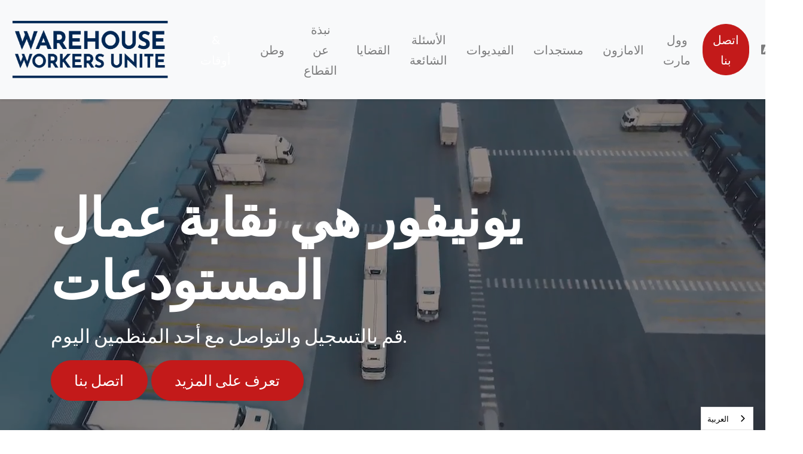

--- FILE ---
content_type: text/html; charset=utf-8
request_url: https://ar.warehouseworkersunite.ca/
body_size: 10708
content:
      



	<!-- nav & breadcrumbs -->
	
	
	
	
	
	

	<!-- hero -->
	
	
	

	<!-- Commonly used labels -->
	
	
	
	
	
	
	
	
	
	
	
	
	
	
	
	
	
	
	
	

	<!-- .form_greeting.html -->
	
	
	
	
	

	<!-- .like_page.html -->
	
	
	

	<!-- .page_not_found.html -->
	

	<!-- Signup pages -->
	
	
	
	
	

	<!-- Account settings and _profile_fields_signup.html -->
	
	
	
	
	
	
	
	
	
	
	
	
	
	
	
	
	
	
	
	
	
	
	<!-- _fundraising_fields_signup -->
	
	
	
	
	
	

	<!-- Petition pages -->
	
	
	
	
	
	
	
	
	

	<!-- Survey pages & _next_survey_question.html -->
	
	
	
	

	<!-- Endorsement pages -->
	
	
	
	
	
	
	
	
	

	<!-- Progress bar -->
	

	<!-- Volunteer signup pages -->
	
	
	
	
	

	<!-- Flash share -->
	
	
	

	<!-- Blog pages & blog posts -->
	
	
	
	
	
	

	<!-- Page comments, page following, user_session_form -->
	
	
	
	
	
	
	
	
	
	
	
	
	
	

	<!-- Sign in, Password reset, Password change, & Account activation pages -->
	
	
	
	
	
	
	
	
	
	
	
	
	
	
	
	
	
	

	<!-- Calendar pages -->
	
	
	
	
	
	
	
	
	
	
	
	
	
	
	<!-- Event cards -->
	

	<!-- _event_details.html and _event.html -->
	
	
	
	
	
		
	
	
	

	<!-- _mailing_event.html -->
	

	<!-- Event pages -->
	
	
	
	
	
	
	
	
	
	
	
	
	
	
	
	
	
	
	
	
	

	<!-- users_event_pages_new.html & users_event_pages_edit.html -->
	
	
	
	
	
	
	
	
	
	
	
	
	
	
	
	
	
	
	
	
	
	
	
	
	
	
	
	
	
	

	<!-- Donation pages -->
	
	
	
	
	
	
	
	
	
	
	
	
	
	
	
	
	
	
	
	
	
	
	
	
	
	
	
	
	
	
	
	
	

	<!-- Activity feed -->
	

	<!-- Leaderboard pages -->
	

	<!-- Directory pages -->
	
	
	

	<!-- Recruiting pages -->
	
	
	
	
	
	
	

	<!-- Find Friends pages -->
	
	
	
	
	
	
	
	
	
	
	
	

	<!-- Followers & followings pages -->
	
	

	<!-- Profile pages -->
	
	
	
	
	
	
	
	

	<!-- Politial capital pages -->
	
	
	
	

	<!-- Footer -->
	
	
	
	
	












<!DOCTYPE html>
<html lang="ar" data-wg-translated="ar">
  <head>
    <meta charset="utf-8">
    <meta http-equiv="X-UA-Compatible" content="IE=edge">
    <meta name="viewport" content="width=device-width, initial-scale=1">
    <title>عمال المستودعات يتحدون</title>

    <!-- load Google Fonts -->
    <link rel="preconnect" href="https://fonts.googleapis.com">
    <link rel="preconnect" href="https://fonts.gstatic.com" crossorigin="">
    <link href="https://fonts.googleapis.com/css2?family=Lato:wght@400;700;900&display=swap" rel="stylesheet">

    <link href="https://joinunifor.nationbuilder.com/themes/12/619bbbbec2948038649f6a8f/0/attachments/16375967941740083449/default/theme.scss" rel="stylesheet">

    <!-- start of content for header -->
    

<script type="text/javascript">var _sf_startpt=(new Date()).getTime()</script>



<meta content="authenticity_token" name="csrf-param">
<meta content="5Nny7hmtOBliyxZLN1H4nhR12Z8RnPFcn5ldXHQ6zwU=" name="csrf-token">

  <link rel="canonical" href="https://ar.warehouseworkersunite.ca/">
    <meta name="Title" content="Home">
    <meta property="og:title" content="عمال المستودعات يتحدون">
  <meta property="og:url" content="https://ar.warehouseworkersunite.ca/">
    <meta property="og:type" content="article">
      <link rel="image_src" href="https://assets.nationbuilder.com/joinunifor/sites/12/meta_images/original/wwu-English-Website-sharable_%281%29.jpg?1691167182">
      <meta property="og:image" content="https://assets.nationbuilder.com/joinunifor/sites/12/meta_images/original/wwu-English-Website-sharable_%281%29.jpg?1691167182">
  <meta property="og:site_name" content="عمال المستودعات يتحدون">

<script type="text/javascript">
  var NB = NB || {};

  NB.environment = "production";
  NB.pageId = "511";
  NB.Liquid = NB.Liquid || {
    Theme: {
      version: 3,
      name: "Warehouse Workers Unite",
      parent: "bootstrap_v4",
      variation: ""
    },
    Localization: {
      locale: "en",
      strings: {
        'liquid.event_ticket_level.confirm_purchase_popup':
          "You have indicated that you are purchasing more than 10 tickets. If this is a mistake, please click Cancel. To proceed with your purchase of more than 10 tickets, click OK."
      }
    },
    FeatureFlags: {
      confirmTicketPurchaseOptOut: "false",
      hideZipCodeConditionals: false
    }
  };
  NB.payments = NB.payments || {elements: {}};
  NB.payments.decimal_mark = "."
  NB.payments.thousands_separator = ","
  NB.payments.currency = "usd";
  NB.authProvider = NB.authProvider || { providerId: "", redirectHost: "" };
    NB.authProvider.providerId = "org_vhcY93hjbLIjuXBG";
    NB.authProvider.redirectHost = "joinunifor.nationbuilder.com";
</script>

<script type="text/javascript">
    //<![CDATA[
      window._auth_token_name = "authenticity_token";
      window._auth_token = "5Nny7hmtOBliyxZLN1H4nhR12Z8RnPFcn5ldXHQ6zwU=";
    //]]>
</script>

  <link rel="stylesheet" href="https://ajax.googleapis.com/ajax/libs/jqueryui/1.10.0/themes/cupertino/jquery-ui.css" type="text/css" media="all">

      <link rel="icon" type="image/x-icon" href="https://assets.nationbuilder.com/joinunifor/sites/12/favicon_images/original/favicon.png?1637364119">


    <script src="https://assets.nationbuilder.com/assets/liquid/v3/main-af8a88c53a5252f982f23d8f29d175a4c9eeb85f7e077d86c8ca3a6c59c93036.js"></script>

<script type="text/javascript">
  window.twttr = (function (d,s,id) {
    var t, js, fjs = d.getElementsByTagName(s)[0];
    if (d.getElementById(id)) return; js=d.createElement(s); js.id=id;
    js.src="//platform.twitter.com/widgets.js"; fjs.parentNode.insertBefore(js, fjs);
    return window.twttr || (t = { _e: [], ready: function(f){ t._e.push(f) } });
  }(document, "script", "twitter-wjs"));
</script>

<script type="text/javascript">
  NB.FBAppId = '1679673749184434';
</script>

  <script type="text/javascript">
    (function (d) { var config = { kitId: 'mir8sij', scriptTimeout: 3000, async: true }, h=d.documentElement,t=setTimeout(function(){h.className=h.className.replace(/\bwf-loading\b/g,"")+" wf-inactive";},config.scriptTimeout),tk=d.createElement("script"),f=false,s=d.getElementsByTagName("script")[0],a;h.className+=" wf-loading";tk.src='https://use.typekit.net/'+config.kitId+'.js';tk.async=true;tk.onload=tk.onreadystatechange=function(){a=this.readyState;if(f||a&&a!="complete"&&a!="loaded")return;f=true;clearTimeout(t);try{Typekit.load(config)}catch(e){}};s.parentNode.insertBefore(tk,s)})(document);
  </script>

    <script type="text/javascript">
    var _gaq = _gaq || [];
    _gaq.push(['_setAccount', 'UA-43742317-14']);
     _gaq.push(['_setDomainName', 'none']);
    _gaq.push(['_gat._anonymizeIp']);
    _gaq.push(['_setAllowLinker', true]);
      _gaq.push(['_setCustomVar', 1, 'UGC', 'false', 3]);
      _gaq.push(['_setCustomVar', 1, 'Page type', 'Basic', 3]);
    _gaq.push(['_trackPageview']);
    _gaq.push(['_trackPageLoadTime']);

    (function() {
      var ga = document.createElement('script'); ga.type = 'text/javascript'; ga.async = true;
          ga.src = ('https:' == document.location.protocol ? 'https://ssl' : 'http://www') + '.google-analytics.com/ga.js';

      let s = document.getElementsByTagName('script')[0];
      s.parentNode.insertBefore(ga, s);
    })();
  </script>









<!-- The following line of CSS hides a checkbox in social share prompts for posting to Facebook;
As of Aug 1 2018, FB has deprecated the ability for apps to post to personal profile pages, so this is a temporary fix
while we re-configure the social share prompt -->
<style>label[for="face_tweet_is_facebook"]{display:none;}</style>

<!-- The following CSS hides elements related to authentication now deprecated
due to the migration to an external auth provider as of Jan 2025.
Currently in place to cover any custom themes that
might not be updated to remove password inputs or social login links. -->
  <style>
    label[for="user_session_password"] {display: none;}
    #user_session_password {display: none;}

    label[for="activation_password_confirmation"] {display: none;}
    #activation_password_confirmation {display: none;}

    label[for="activation_password"] {display: none;}
    #activation_password {display: none;}

    .oauth-links:has(a.login-button-facebook) {display: none;}
    .oauth-links:has(a.connect-button-facebook) {display: none;}
    .signin-with-facebook:has(a[href*="facebook/connect"]) {display: none !important;}
    .social_connect:has(a[href*="facebook/connect"]) {display: none !important;}
    a[href*="facebook/connect"] {display: none !important;}

    .hidden-first-word {display: none !important;}

    *:has(.hidden-first-word):first-letter {
      text-transform: uppercase;
    }

    .content-user-sessions-new-wide hr {
      display: none;
    }

    .sign-in-with-email .or-button {
      display: none;
    }
  </style>

    <!-- end of content for header -->

    <script type="text/javascript">
      NB.appConfig.userIsLoggedIn = false;
    </script>

    <!-- Font Awesome -->
    <link rel="stylesheet" href="https://cdnjs.cloudflare.com/ajax/libs/font-awesome/5.14.0/css/solid.min.css" integrity="sha512-QN7X/bUbbeel9bbq6JVNJXk1Zowt+n+QPN+DjhEmTa4TdL1YPCsCey5JrvfRW8xp28LDYgGG/waNVdrhwMQmVQ==" crossorigin="anonymous">
    <link rel="stylesheet" href="https://cdnjs.cloudflare.com/ajax/libs/font-awesome/5.14.0/css/brands.min.css" integrity="sha512-AMDXrE+qaoUHsd0DXQJr5dL4m5xmpkGLxXZQik2TvR2VCVKT/XRPQ4e/LTnwl84mCv+eFm92UG6ErWDtGM/Q5Q==" crossorigin="anonymous">
    <link href="https://joinunifor.nationbuilder.com/themes/12/619bbbbec2948038649f6a8f/0/attachments/16375967941740083449/default/fontawesome.min.css" rel="stylesheet">

    <meta name="twitter:card" content="summary_large_image">

    <!-- script for custom nav menu -->
    <script type="text/javascript">
      $(function () {
          'use strict'

        $("[data-trigger]").on("click", function(){
              var trigger_id =  $(this).attr('data-trigger');
              $(trigger_id).toggleClass("show");
              $('body').toggleClass("offcanvas-active");
          });

          // close if press ESC button 
          $(document).on('keydown', function(event) {
              if(event.keyCode === 27) {
                 $(".navbar-collapse").removeClass("show");
                 $("body").removeClass("overlay-active");
              }
          });

          // close button 
          $(".btn-close").click(function(e){
              $(".navbar-collapse").removeClass("show");
              $("body").removeClass("offcanvas-active");
          }); 


      })
    </script>

    <!-- Weglot -->
    
      
      
      
      
      
      
      
      
      <script type="application/json" id="weglot-data">{"allLanguageUrls":{"en":"https://www.warehouseworkersunite.ca/","ar":"https://ar.warehouseworkersunite.ca/","pa":"https://pa.warehouseworkersunite.ca/","es":"https://es.warehouseworkersunite.ca/","tl":"https://tl.warehouseworkersunite.ca/","ta":"https://ta.warehouseworkersunite.ca/","ur":"https://ur.warehouseworkersunite.ca/","hi":"https://hi.warehouseworkersunite.ca/"},"originalCanonicalUrl":"https://www.warehouseworkersunite.ca/","originalPath":"/","settings":{"auto_switch":false,"auto_switch_fallback":null,"category":15,"custom_settings":{"button_style":{"with_name":true,"full_name":true,"is_dropdown":true,"with_flags":false,"flag_type":"rectangle_mat","custom_css":""},"switchers":[],"translate_search":false,"loading_bar":true,"hide_switcher":false,"translate_images":false,"subdomain":false,"wait_transition":true,"dynamic":""},"deleted_at":null,"dynamics":[],"excluded_blocks":[],"excluded_paths":[],"external_enabled":false,"host":"www.warehouseworkersunite.ca","is_dns_set":false,"is_https":true,"language_from":"en","language_from_custom_flag":null,"language_from_custom_name":null,"languages":[{"connect_host_destination":{"is_dns_set":true,"created_on_aws":1652719715,"host":"pa.warehouseworkersunite.ca"},"custom_code":null,"custom_flag":null,"custom_local_name":null,"custom_name":null,"enabled":true,"language_to":"pa"},{"connect_host_destination":{"is_dns_set":true,"created_on_aws":1652719715,"host":"es.warehouseworkersunite.ca"},"custom_code":null,"custom_flag":null,"custom_local_name":null,"custom_name":null,"enabled":true,"language_to":"es"},{"connect_host_destination":{"is_dns_set":true,"created_on_aws":1652719715,"host":"tl.warehouseworkersunite.ca"},"custom_code":null,"custom_flag":null,"custom_local_name":null,"custom_name":null,"enabled":true,"language_to":"tl"},{"connect_host_destination":{"is_dns_set":true,"created_on_aws":1652719715,"host":"ta.warehouseworkersunite.ca"},"custom_code":null,"custom_flag":null,"custom_local_name":null,"custom_name":null,"enabled":true,"language_to":"ta"},{"connect_host_destination":{"is_dns_set":true,"created_on_aws":1652719715,"host":"ur.warehouseworkersunite.ca"},"custom_code":null,"custom_flag":null,"custom_local_name":null,"custom_name":null,"enabled":true,"language_to":"ur"},{"connect_host_destination":{"is_dns_set":true,"created_on_aws":1652719715,"host":"ar.warehouseworkersunite.ca"},"custom_code":null,"custom_flag":null,"custom_local_name":null,"custom_name":null,"enabled":true,"language_to":"ar"},{"connect_host_destination":{"is_dns_set":true,"created_on_aws":1652719715,"host":"hi.warehouseworkersunite.ca"},"custom_code":null,"custom_flag":null,"custom_local_name":null,"custom_name":null,"enabled":true,"language_to":"hi"}],"media_enabled":false,"page_views_enabled":false,"technology_id":12,"technology_name":"Other","translation_engine":3,"url_type":"SUBDOMAIN","versions":{"translation":1652375380,"slugTranslation":1652716142}}}</script>
<script type="text/javascript" src="https://cdn.weglot.com/weglot.min.js"></script>
      <script>
          Weglot.initialize({
              api_key: 'wg_11ac8362d0c62502e1507e9c88a8ed978'
          });
      </script>
    

  <link href="https://www.warehouseworkersunite.ca/" hreflang="en" rel="alternate"><link href="https://ar.warehouseworkersunite.ca/" hreflang="ar" rel="alternate"><link href="https://pa.warehouseworkersunite.ca/" hreflang="pa" rel="alternate"><link href="https://es.warehouseworkersunite.ca/" hreflang="es" rel="alternate"><link href="https://tl.warehouseworkersunite.ca/" hreflang="tl" rel="alternate"><link href="https://ta.warehouseworkersunite.ca/" hreflang="ta" rel="alternate"><link href="https://ur.warehouseworkersunite.ca/" hreflang="ur" rel="alternate"><link href="https://hi.warehouseworkersunite.ca/" hreflang="hi" rel="alternate"></head>
  <body class="bootstrap-theme v3-theme homepage page-type-basic page-pages-show-basic js">

    
      
      









  
  

  
  

  
  

  
  
    
    


  <nav class="navbar navbar-expand-xl sticky-top shadow-sm navbar-light bg-light py-4">
    <a class="navbar-brand" href="/">
      
        <img src="https://assets.nationbuilder.com/joinunifor/pages/511/attachments/original/1637855878/logo.png?1637855878" class="navbar-brand-img" alt="عمال المستودعات يتحدون">
      
    </a>

    <button class="navbar-toggler" type="button" data-trigger="#main_nav" aria-expanded="false" aria-label="Toggle navigation">
      <span class="navbar-toggler-icon"></span>
    </button>
    <div class="navbar-collapse p-0" id="main_nav">

      <div class="offcanvas-header d-flex justify-content-end">  
        <button class="btn btn-link btn-close text-white"> & أوقات<span class="sr-only">الإغلاق</span> </button>
      </div>

      <ul class="navbar-nav text-center ml-auto">
        

          
          

          
            <li class="nav-item px-4 px-xl-0 my-auto">
              <a href="/" class="nav-link">وطن</a>
            </li>
          
        

          
          

          
            <li class="nav-item px-4 px-xl-0 my-auto">
              <a href="/sector_profile" class="nav-link">نبذة عن القطاع</a>
            </li>
          
        

          
          

          
            <li class="nav-item px-4 px-xl-0 my-auto">
              <a href="/issues" class="nav-link">القضايا</a>
            </li>
          
        

          
          

          
            <li class="nav-item px-4 px-xl-0 my-auto">
              <a href="/whyunifor" class="nav-link">الأسئلة الشائعة</a>
            </li>
          
        

          
          

          
            <li class="nav-item px-4 px-xl-0 my-auto">
              <a href="/videos" class="nav-link">الفيديوات</a>
            </li>
          
        

          
          

          
            <li class="nav-item px-4 px-xl-0 my-auto">
              <a href="/updates" class="nav-link">مستجدات</a>
            </li>
          
        

          
          

          
            <li class="nav-item px-4 px-xl-0 my-auto">
              <a href="/amazon" class="nav-link">الامازون</a>
            </li>
          
        

          
          

          
            <li class="nav-item px-4 px-xl-0 my-auto">
              <a href="/walmart" class="nav-link">وول مارت</a>
            </li>
          
        

          
          

          
            <li class="nav-item px-4 px-xl-0 my-auto">
              <a href="/contact_us" class="nav-link btn btn-primary mx-1">اتصل بنا</a>
            </li>
          
        

        

        <!-- Weglot translation links -->
        
          <li class="nav-item px-4 px-xl-0 my-auto dropdown">
            <a href="/language" class="nav-link dropdown-toggle" id="language539" data-toggle="dropdown" aria-haspopup="true" aria-expanded="false">
              <i class="fas fa-lg fa-language"></i><span class="sr-only">اختر لغة:</span>
            </a>
            <div class="dropdown-menu dropdown-menu-right text-right" aria-labelledby="language539">
              <a class="dropdown-item" href="#Weglot-en" data-wg-notranslate="">English</a>
              <a class="dropdown-item" href="https://www.solidariteentrepots.ca/">فرنسا</a>
              <a class="dropdown-item" href="#Weglot-pa" data-wg-notranslate="">ਪੰਜਾਬੀ</a>
              <a class="dropdown-item" href="#Weglot-ur" data-wg-notranslate="">اردو</a>
              <a class="dropdown-item" href="#Weglot-ta" data-wg-notranslate="">தமிழ்</a>
              <a class="dropdown-item" href="#Weglot-tl" data-wg-notranslate="">Tagalog</a>
              <a class="dropdown-item" href="#Weglot-es" data-wg-notranslate="">Español</a>
              <a class="dropdown-item" href="#Weglot-ar" data-wg-notranslate="">عربي</a>
              <a class="dropdown-item" href="#Weglot-hi" data-wg-notranslate="">هندي</a>
            </div>
          </li>
        

      </ul>
    </div> <!-- navbar-collapse.// -->
  </nav>

  



      
      
      
      
      
      
      <main id="content" role="main">
        












  

  
    
    

























<section id="home" class="py-6 position-relative text-white  overflow-hidden">
  
  
    
      <video playsinline="" muted="" loop="" autoplay="" class="page-section-video position-absolute">
        <source src="https://assets.nationbuilder.com/joinunifor/pages/511/attachments/original/1637341928/background.mp4?1637341928" type="video/mp4">
        عذرا، لا يدعم متصفحك مقاطع الفيديو المضمنة.
      </video>
    
  

  
    
      <div class="page-section-overlay position-absolute"></div>
    
  

  <div class="container py-3 content-pages-show-basic">
    


<div class="row">
  <div class="col-12">
    
    



	<!-- nav & breadcrumbs -->
	
	
	
	
	
	

	<!-- hero -->
	
	
	

	<!-- Commonly used labels -->
	
	
	
	
	
	
	
	
	
	
	
	
	
	
	
	
	
	
	
	

	<!-- .form_greeting.html -->
	
	
	
	
	

	<!-- .like_page.html -->
	
	
	

	<!-- .page_not_found.html -->
	

	<!-- Signup pages -->
	
	
	
	
	

	<!-- Account settings and _profile_fields_signup.html -->
	
	
	
	
	
	
	
	
	
	
	
	
	
	
	
	
	
	
	
	
	
	
	<!-- _fundraising_fields_signup -->
	
	
	
	
	
	

	<!-- Petition pages -->
	
	
	
	
	
	
	
	
	

	<!-- Survey pages & _next_survey_question.html -->
	
	
	
	

	<!-- Endorsement pages -->
	
	
	
	
	
	
	
	
	

	<!-- Progress bar -->
	

	<!-- Volunteer signup pages -->
	
	
	
	
	

	<!-- Flash share -->
	
	
	

	<!-- Blog pages & blog posts -->
	
	
	
	
	
	

	<!-- Page comments, page following, user_session_form -->
	
	
	
	
	
	
	
	
	
	
	
	
	
	

	<!-- Sign in, Password reset, Password change, & Account activation pages -->
	
	
	
	
	
	
	
	
	
	
	
	
	
	
	
	
	
	

	<!-- Calendar pages -->
	
	
	
	
	
	
	
	
	
	
	
	
	
	
	<!-- Event cards -->
	

	<!-- _event_details.html and _event.html -->
	
	
	
	
	
		
	
	
	

	<!-- _mailing_event.html -->
	

	<!-- Event pages -->
	
	
	
	
	
	
	
	
	
	
	
	
	
	
	
	
	
	
	
	
	

	<!-- users_event_pages_new.html & users_event_pages_edit.html -->
	
	
	
	
	
	
	
	
	
	
	
	
	
	
	
	
	
	
	
	
	
	
	
	
	
	
	
	
	
	

	<!-- Donation pages -->
	
	
	
	
	
	
	
	
	
	
	
	
	
	
	
	
	
	
	
	
	
	
	
	
	
	
	
	
	
	
	
	
	

	<!-- Activity feed -->
	

	<!-- Leaderboard pages -->
	

	<!-- Directory pages -->
	
	
	

	<!-- Recruiting pages -->
	
	
	
	
	
	
	

	<!-- Find Friends pages -->
	
	
	
	
	
	
	
	
	
	
	
	

	<!-- Followers & followings pages -->
	
	

	<!-- Profile pages -->
	
	
	
	
	
	
	
	

	<!-- Politial capital pages -->
	
	
	
	

	<!-- Footer -->
	
	
	
	
	












    

    <div id="content">
      <div class="py-md-6">
<h1 class="display-2">يونيفور هي نقابة عمال المستودعات</h1>
<p class="lead">قم بالتسجيل والتواصل مع أحد المنظمين اليوم.</p>
<p class="lead"><a class="btn btn-primary btn-lg mb-2" href="/contact_us">اتصل بنا</a> <a class="btn btn-primary btn-lg mb-2" href="#section_2">تعرف على المزيد</a></p>
</div>

      

      

      


















    </div>
    
  </div>
</div>

  </div>
</section>





  
    










































<section id="translate" class="py-6 position-relative bg-light">
  
  

  

  
    <div class="container py-3 content-pages-show-basic">
        
    


<div class="row">
  <div class="col-12">
    
    

    <div id="content">
      <div style="text-align: center;"><strong>ترجمة هذا الموقع إلى لغة مختلفة:</strong></div>
<div class="my-1" style="text-align: center;"><strong> <a class="btn btn-sm btn-outline-secondary mx-1" href="#Weglot-en" data-wg-notranslate="">English</a> <a class="btn btn-sm btn-outline-secondary mx-1" href="https://www.solidariteentrepots.ca/">فرنسا</a> <a class="btn btn-sm btn-outline-secondary mx-1" href="#Weglot-pa" data-wg-notranslate="">ਪੰਜਾਬੀ</a> <a class="btn btn-sm btn-outline-secondary mx-1" href="#Weglot-ur" data-wg-notranslate="">اردو</a> <a class="btn btn-sm btn-outline-secondary mx-1" href="#Weglot-ta" data-wg-notranslate="">தமிழ்</a> <a class="btn btn-sm btn-outline-secondary mx-1" href="#Weglot-tl" data-wg-notranslate="">Tagalog</a> <a class="btn btn-sm btn-outline-secondary mx-1" href="#Weglot-es" data-wg-notranslate="">Español</a> <a class="btn btn-sm btn-outline-secondary mx-1" href="#Weglot-ar" data-wg-notranslate="">عربي</a> <a class="btn btn-sm btn-outline-secondary mx-1" href="#Weglot-hi" data-wg-notranslate="">هندي</a></strong></div>

      

      

      


















    </div>
    
  </div>
</div>

  <!-- Blog page -->
  

    </div>
  
</section>
  
    










































<section id="section_2" class="py-6 position-relative bg-white">
  
  

  

  
    <div class="container py-3 content-pages-show-basic">
        
    


<div class="row">
  <div class="col-12">
    
    

    <div id="content">
      <div class="row">
<div class="col-lg-6 order-1 order-lg-0">
<p><iframe class="embedly-embed" src="//cdn.embedly.com/widgets/media.html?src=https%3A%2F%2Fwww.youtube.com%2Fembed%2FjGCLoRnmIM8%3Fwmode%3Dtransparent%26feature%3Doembed&amp;wmode=transparent&amp;display_name=YouTube&amp;url=https%3A%2F%2Fwww.youtube.com%2Fwatch%3Fv%3DjGCLoRnmIM8&amp;image=https%3A%2F%2Fi.ytimg.com%2Fvi%2FjGCLoRnmIM8%2Fhqdefault.jpg&amp;key=e23856ccc1f011e0b5e44040d3dc5c07&amp;type=text%2Fhtml&amp;schema=youtube" width="600" height="338" scrolling="no" title="تضمين يوتيوب" frameborder="0" allow="autoplay; fullscreen" allowfullscreen="true"></iframe></p>
</div>
<div class="col-lg-6 my-auto order-0 order-lg-1">
<p class="lead">العمال في التخزين والتوزيع يجعلون وظائفهم أفضل عندما ينظمون النقابيين في مكان عملهم. إن تحسين الأجور والأقدمية والإنصاف والاحترام ليست سوى بعض فوائد الانضمام إلى يونيفور.</p>
</div>
</div>

      

      

      


















    </div>
    
  </div>
</div>

  <!-- Blog page -->
  

    </div>
  
</section>
  
    










































<section id="section_3" class="py-6 position-relative bg-light">
  
  

  

  
    <div class="container py-3 content-pages-show-basic">
        
    


<div class="row">
  <div class="col-12">
    
    

    <div id="content">
      <p>تدافع يونيفور عن الحقوق الاقتصادية للعمال وتدافع عنها، بما في ذلك: أماكن عمل أكثر أمانا، وعمالة آمنة، وأجور ومزايا توفر مستوى معيشيا لائقا، وكرامة واحترام متبادل في مكان العمل.</p>
<p>مع يونيفور سوف تنضم إلى واحدة من أكبر النقابات في كندا، وتمثل الآلاف من العمال في التخزين والخدمات اللوجستية. لقد اكتسبنا احترام العمال في جميع أنحاء كندا من خلال امتلاك أفضل سجل حافل عندما يتعلق الأمر بالتفاوض على اتفاقيات جماعية نيابة عن العمال. نقابة للعمال من قبل العمال.<strong><a class="btn btn-sm btn-outline-secondary mx-1" href="#Weglot-es" data-wg-notranslate=""></a> </strong></p>

      

      
        <div class="row mt-5">
          
            <div class="col-md-4 mb-5">
              



	<!-- nav & breadcrumbs -->
	
	
	
	
	
	

	<!-- hero -->
	
	
	

	<!-- Commonly used labels -->
	
	
	
	
	
	
	
	
	
	
	
	
	
	
	
	
	
	
	
	

	<!-- .form_greeting.html -->
	
	
	
	
	

	<!-- .like_page.html -->
	
	
	

	<!-- .page_not_found.html -->
	

	<!-- Signup pages -->
	
	
	
	
	

	<!-- Account settings and _profile_fields_signup.html -->
	
	
	
	
	
	
	
	
	
	
	
	
	
	
	
	
	
	
	
	
	
	
	<!-- _fundraising_fields_signup -->
	
	
	
	
	
	

	<!-- Petition pages -->
	
	
	
	
	
	
	
	
	

	<!-- Survey pages & _next_survey_question.html -->
	
	
	
	

	<!-- Endorsement pages -->
	
	
	
	
	
	
	
	
	

	<!-- Progress bar -->
	

	<!-- Volunteer signup pages -->
	
	
	
	
	

	<!-- Flash share -->
	
	
	

	<!-- Blog pages & blog posts -->
	
	
	
	
	
	

	<!-- Page comments, page following, user_session_form -->
	
	
	
	
	
	
	
	
	
	
	
	
	
	

	<!-- Sign in, Password reset, Password change, & Account activation pages -->
	
	
	
	
	
	
	
	
	
	
	
	
	
	
	
	
	
	

	<!-- Calendar pages -->
	
	
	
	
	
	
	
	
	
	
	
	
	
	
	<!-- Event cards -->
	

	<!-- _event_details.html and _event.html -->
	
	
	
	
	
		
	
	
	

	<!-- _mailing_event.html -->
	

	<!-- Event pages -->
	
	
	
	
	
	
	
	
	
	
	
	
	
	
	
	
	
	
	
	
	

	<!-- users_event_pages_new.html & users_event_pages_edit.html -->
	
	
	
	
	
	
	
	
	
	
	
	
	
	
	
	
	
	
	
	
	
	
	
	
	
	
	
	
	
	

	<!-- Donation pages -->
	
	
	
	
	
	
	
	
	
	
	
	
	
	
	
	
	
	
	
	
	
	
	
	
	
	
	
	
	
	
	
	
	

	<!-- Activity feed -->
	

	<!-- Leaderboard pages -->
	

	<!-- Directory pages -->
	
	
	

	<!-- Recruiting pages -->
	
	
	
	
	
	
	

	<!-- Find Friends pages -->
	
	
	
	
	
	
	
	
	
	
	
	

	<!-- Followers & followings pages -->
	
	

	<!-- Profile pages -->
	
	
	
	
	
	
	
	

	<!-- Politial capital pages -->
	
	
	
	

	<!-- Footer -->
	
	
	
	
	










<article class="card overflow-hidden rounded shadow-sm h-100">
  <img class="card-img-top" src="https://assets.nationbuilder.com/joinunifor/pages/514/meta_images/original/issues.jpg?1637777819" alt="القضايا والفرص">

  <div class="card-body text-dark pb-5">
    
    

    <a href="/issues_redirect" class="stretched-link">
      <h2 class="h3 card-title text-color-2">القضايا والفرص</h2>
    </a>

    
      <p class="card-text">الانضمام إلى يونيفور هو الخطوة الأولى لتحسين ظروف العمل في أي مستودع.</p>
    

    

  </div>
</article>
            </div>
          
            <div class="col-md-4 mb-5">
              



	<!-- nav & breadcrumbs -->
	
	
	
	
	
	

	<!-- hero -->
	
	
	

	<!-- Commonly used labels -->
	
	
	
	
	
	
	
	
	
	
	
	
	
	
	
	
	
	
	
	

	<!-- .form_greeting.html -->
	
	
	
	
	

	<!-- .like_page.html -->
	
	
	

	<!-- .page_not_found.html -->
	

	<!-- Signup pages -->
	
	
	
	
	

	<!-- Account settings and _profile_fields_signup.html -->
	
	
	
	
	
	
	
	
	
	
	
	
	
	
	
	
	
	
	
	
	
	
	<!-- _fundraising_fields_signup -->
	
	
	
	
	
	

	<!-- Petition pages -->
	
	
	
	
	
	
	
	
	

	<!-- Survey pages & _next_survey_question.html -->
	
	
	
	

	<!-- Endorsement pages -->
	
	
	
	
	
	
	
	
	

	<!-- Progress bar -->
	

	<!-- Volunteer signup pages -->
	
	
	
	
	

	<!-- Flash share -->
	
	
	

	<!-- Blog pages & blog posts -->
	
	
	
	
	
	

	<!-- Page comments, page following, user_session_form -->
	
	
	
	
	
	
	
	
	
	
	
	
	
	

	<!-- Sign in, Password reset, Password change, & Account activation pages -->
	
	
	
	
	
	
	
	
	
	
	
	
	
	
	
	
	
	

	<!-- Calendar pages -->
	
	
	
	
	
	
	
	
	
	
	
	
	
	
	<!-- Event cards -->
	

	<!-- _event_details.html and _event.html -->
	
	
	
	
	
		
	
	
	

	<!-- _mailing_event.html -->
	

	<!-- Event pages -->
	
	
	
	
	
	
	
	
	
	
	
	
	
	
	
	
	
	
	
	
	

	<!-- users_event_pages_new.html & users_event_pages_edit.html -->
	
	
	
	
	
	
	
	
	
	
	
	
	
	
	
	
	
	
	
	
	
	
	
	
	
	
	
	
	
	

	<!-- Donation pages -->
	
	
	
	
	
	
	
	
	
	
	
	
	
	
	
	
	
	
	
	
	
	
	
	
	
	
	
	
	
	
	
	
	

	<!-- Activity feed -->
	

	<!-- Leaderboard pages -->
	

	<!-- Directory pages -->
	
	
	

	<!-- Recruiting pages -->
	
	
	
	
	
	
	

	<!-- Find Friends pages -->
	
	
	
	
	
	
	
	
	
	
	
	

	<!-- Followers & followings pages -->
	
	

	<!-- Profile pages -->
	
	
	
	
	
	
	
	

	<!-- Politial capital pages -->
	
	
	
	

	<!-- Footer -->
	
	
	
	
	










<article class="card overflow-hidden rounded shadow-sm h-100">
  <img class="card-img-top" src="https://assets.nationbuilder.com/joinunifor/pages/515/meta_images/original/whyunifor.jpg?1637778102" alt="لماذا يونيفور">

  <div class="card-body text-dark pb-5">
    
    

    <a href="/why_unifor_redirect" class="stretched-link">
      <h2 class="h3 card-title text-color-2">لماذا يونيفور</h2>
    </a>

    
      <p class="card-text">أطلقت يونيفور حملة "عمال المستودعات اتحدوا" لجمع عمال المستودعات معا.</p>
    

    

  </div>
</article>
            </div>
          
            <div class="col-md-4 mb-5">
              



	<!-- nav & breadcrumbs -->
	
	
	
	
	
	

	<!-- hero -->
	
	
	

	<!-- Commonly used labels -->
	
	
	
	
	
	
	
	
	
	
	
	
	
	
	
	
	
	
	
	

	<!-- .form_greeting.html -->
	
	
	
	
	

	<!-- .like_page.html -->
	
	
	

	<!-- .page_not_found.html -->
	

	<!-- Signup pages -->
	
	
	
	
	

	<!-- Account settings and _profile_fields_signup.html -->
	
	
	
	
	
	
	
	
	
	
	
	
	
	
	
	
	
	
	
	
	
	
	<!-- _fundraising_fields_signup -->
	
	
	
	
	
	

	<!-- Petition pages -->
	
	
	
	
	
	
	
	
	

	<!-- Survey pages & _next_survey_question.html -->
	
	
	
	

	<!-- Endorsement pages -->
	
	
	
	
	
	
	
	
	

	<!-- Progress bar -->
	

	<!-- Volunteer signup pages -->
	
	
	
	
	

	<!-- Flash share -->
	
	
	

	<!-- Blog pages & blog posts -->
	
	
	
	
	
	

	<!-- Page comments, page following, user_session_form -->
	
	
	
	
	
	
	
	
	
	
	
	
	
	

	<!-- Sign in, Password reset, Password change, & Account activation pages -->
	
	
	
	
	
	
	
	
	
	
	
	
	
	
	
	
	
	

	<!-- Calendar pages -->
	
	
	
	
	
	
	
	
	
	
	
	
	
	
	<!-- Event cards -->
	

	<!-- _event_details.html and _event.html -->
	
	
	
	
	
		
	
	
	

	<!-- _mailing_event.html -->
	

	<!-- Event pages -->
	
	
	
	
	
	
	
	
	
	
	
	
	
	
	
	
	
	
	
	
	

	<!-- users_event_pages_new.html & users_event_pages_edit.html -->
	
	
	
	
	
	
	
	
	
	
	
	
	
	
	
	
	
	
	
	
	
	
	
	
	
	
	
	
	
	

	<!-- Donation pages -->
	
	
	
	
	
	
	
	
	
	
	
	
	
	
	
	
	
	
	
	
	
	
	
	
	
	
	
	
	
	
	
	
	

	<!-- Activity feed -->
	

	<!-- Leaderboard pages -->
	

	<!-- Directory pages -->
	
	
	

	<!-- Recruiting pages -->
	
	
	
	
	
	
	

	<!-- Find Friends pages -->
	
	
	
	
	
	
	
	
	
	
	
	

	<!-- Followers & followings pages -->
	
	

	<!-- Profile pages -->
	
	
	
	
	
	
	
	

	<!-- Politial capital pages -->
	
	
	
	

	<!-- Footer -->
	
	
	
	
	










<article class="card overflow-hidden rounded shadow-sm h-100">
  <img class="card-img-top" src="https://assets.nationbuilder.com/joinunifor/pages/516/meta_images/original/videos.jpg?1637777985" alt="الفيديوات">

  <div class="card-body text-dark pb-5">
    
    

    <a href="/videos_redirect" class="stretched-link">
      <h2 class="h3 card-title text-color-2">الفيديوات</h2>
    </a>

    
      <p class="card-text">شاهد مقاطع الفيديو بلغات متعددة لمعرفة سبب كون Unifor الخيار الصحيح لعمال المستودعات.</p>
    

    

  </div>
</article>
            </div>
          
        </div>
      

      


















    </div>
    
  </div>
</div>

  <!-- Blog page -->
  

    </div>
  
</section>
  
    










































<section id="contact_us" class="py-6 position-relative bg-white">
  
  

  

  
    <div class="container py-3 content-pages-show-basic">
        
    



	<!-- nav & breadcrumbs -->
	
	
	
	
	
	

	<!-- hero -->
	
	
	

	<!-- Commonly used labels -->
	
	
	
	
	
	
	
	
	
	
	
	
	
	
	
	
	
	
	
	

	<!-- .form_greeting.html -->
	
	
	
	
	

	<!-- .like_page.html -->
	
	
	

	<!-- .page_not_found.html -->
	

	<!-- Signup pages -->
	
	
	
	
	

	<!-- Account settings and _profile_fields_signup.html -->
	
	
	
	
	
	
	
	
	
	
	
	
	
	
	
	
	
	
	
	
	
	
	<!-- _fundraising_fields_signup -->
	
	
	
	
	
	

	<!-- Petition pages -->
	
	
	
	
	
	
	
	
	

	<!-- Survey pages & _next_survey_question.html -->
	
	
	
	

	<!-- Endorsement pages -->
	
	
	
	
	
	
	
	
	

	<!-- Progress bar -->
	

	<!-- Volunteer signup pages -->
	
	
	
	
	

	<!-- Flash share -->
	
	
	

	<!-- Blog pages & blog posts -->
	
	
	
	
	
	

	<!-- Page comments, page following, user_session_form -->
	
	
	
	
	
	
	
	
	
	
	
	
	
	

	<!-- Sign in, Password reset, Password change, & Account activation pages -->
	
	
	
	
	
	
	
	
	
	
	
	
	
	
	
	
	
	

	<!-- Calendar pages -->
	
	
	
	
	
	
	
	
	
	
	
	
	
	
	<!-- Event cards -->
	

	<!-- _event_details.html and _event.html -->
	
	
	
	
	
		
	
	
	

	<!-- _mailing_event.html -->
	

	<!-- Event pages -->
	
	
	
	
	
	
	
	
	
	
	
	
	
	
	
	
	
	
	
	
	

	<!-- users_event_pages_new.html & users_event_pages_edit.html -->
	
	
	
	
	
	
	
	
	
	
	
	
	
	
	
	
	
	
	
	
	
	
	
	
	
	
	
	
	
	

	<!-- Donation pages -->
	
	
	
	
	
	
	
	
	
	
	
	
	
	
	
	
	
	
	
	
	
	
	
	
	
	
	
	
	
	
	
	
	

	<!-- Activity feed -->
	

	<!-- Leaderboard pages -->
	

	<!-- Directory pages -->
	
	
	

	<!-- Recruiting pages -->
	
	
	
	
	
	
	

	<!-- Find Friends pages -->
	
	
	
	
	
	
	
	
	
	
	
	

	<!-- Followers & followings pages -->
	
	

	<!-- Profile pages -->
	
	
	
	
	
	
	
	

	<!-- Politial capital pages -->
	
	
	
	

	<!-- Footer -->
	
	
	
	
	









<div class="row">
  <div class="col-12 col-lg-9 mx-auto">

    <div class="mb-3">
      



	<!-- nav & breadcrumbs -->
	
	
	
	
	
	

	<!-- hero -->
	
	
	

	<!-- Commonly used labels -->
	
	
	
	
	
	
	
	
	
	
	
	
	
	
	
	
	
	
	
	

	<!-- .form_greeting.html -->
	
	
	
	
	

	<!-- .like_page.html -->
	
	
	

	<!-- .page_not_found.html -->
	

	<!-- Signup pages -->
	
	
	
	
	

	<!-- Account settings and _profile_fields_signup.html -->
	
	
	
	
	
	
	
	
	
	
	
	
	
	
	
	
	
	
	
	
	
	
	<!-- _fundraising_fields_signup -->
	
	
	
	
	
	

	<!-- Petition pages -->
	
	
	
	
	
	
	
	
	

	<!-- Survey pages & _next_survey_question.html -->
	
	
	
	

	<!-- Endorsement pages -->
	
	
	
	
	
	
	
	
	

	<!-- Progress bar -->
	

	<!-- Volunteer signup pages -->
	
	
	
	
	

	<!-- Flash share -->
	
	
	

	<!-- Blog pages & blog posts -->
	
	
	
	
	
	

	<!-- Page comments, page following, user_session_form -->
	
	
	
	
	
	
	
	
	
	
	
	
	
	

	<!-- Sign in, Password reset, Password change, & Account activation pages -->
	
	
	
	
	
	
	
	
	
	
	
	
	
	
	
	
	
	

	<!-- Calendar pages -->
	
	
	
	
	
	
	
	
	
	
	
	
	
	
	<!-- Event cards -->
	

	<!-- _event_details.html and _event.html -->
	
	
	
	
	
		
	
	
	

	<!-- _mailing_event.html -->
	

	<!-- Event pages -->
	
	
	
	
	
	
	
	
	
	
	
	
	
	
	
	
	
	
	
	
	

	<!-- users_event_pages_new.html & users_event_pages_edit.html -->
	
	
	
	
	
	
	
	
	
	
	
	
	
	
	
	
	
	
	
	
	
	
	
	
	
	
	
	
	
	

	<!-- Donation pages -->
	
	
	
	
	
	
	
	
	
	
	
	
	
	
	
	
	
	
	
	
	
	
	
	
	
	
	
	
	
	
	
	
	

	<!-- Activity feed -->
	

	<!-- Leaderboard pages -->
	

	<!-- Directory pages -->
	
	
	

	<!-- Recruiting pages -->
	
	
	
	
	
	
	

	<!-- Find Friends pages -->
	
	
	
	
	
	
	
	
	
	
	
	

	<!-- Followers & followings pages -->
	
	

	<!-- Profile pages -->
	
	
	
	
	
	
	
	

	<!-- Politial capital pages -->
	
	
	
	

	<!-- Footer -->
	
	
	
	
	













    </div>

    <div id="content">
      
      <div id="intro" class="intro">
        <h1 class="h2"><strong>هل أنت مستعد لإحداث فرق في مكان عملك؟</strong></h1>
<p><strong>دعونا نتحدث! املأ النموذج للوصول إلى منظم اليوم.</strong></p>
<p>نقابة عمال المستودعات تعني: </p>
<ul>
<li>المزيد من الأمان الوظيفي </li>
<li>جدولة عادلة وإجازة مرضية مدفوعة الأجر</li>
<li>القواعد السارية لمعالجة القضايا في مكان العمل، مثل التمييز والمضايقة </li>
<li>تعزيز حماية الصحة والسلامة للجميع</li>
<li>وأكثر من ذلك!</li>
</ul>
<h3>اتصل بالرقم المجاني على <strong>1-888-214-0558</strong>
</h3>
      </div>
      
    </div>

  

    <div class="form pt-4">

      

      <form id="contact_us_page_new_feedback_form" class="ajaxForm feedback_form" method="POST" data-form="feedback" action="/forms/feedbacks"><input name="authenticity_token" type="hidden" value="5Nny7hmtOBliyxZLN1H4nhR12Z8RnPFcn5ldXHQ6zwU="><input name="page_id" type="hidden" value="549"><input name="return_to" type="hidden" value="https://ar.warehouseworkersunite.ca/contact_us"><div class="email_address_form" style="display:none;" aria-hidden="true"><p><label for="email_address">رمز البريد الإلكتروني الاختياري</label><br><input name="email_address" type="text" class="text" id="email_address" autocomplete="off"></p></div>

        <div class="form-errors"></div>

        
          <div class="form-group">
            <label for="feedback_content">رسالتك (اختياري)</label>
            <textarea class="form-control textarea autogrow" id="feedback_content" name="feedback[content]"></textarea>
          </div>

          
        

        
          <div class="form-row">
            <div class="form-group col-sm-6">
              <label for="feedback_first_name">الاسم الأول*</label>
              <input class="form-control" id="feedback_first_name" name="feedback[first_name]" type="text">
            </div>

            <div class="form-group col-sm-6">
              <label for="feedback_last_name">اسم العائلة*</label>
              <input class="form-control" id="feedback_last_name" name="feedback[last_name]" type="text">
            </div>
          </div>
        

        
          <div class="form-row">
            
              <div class="form-group col-sm">
                <label for="feedback_email">البريد الإلكتروني*</label>
                <input class="form-control text" id="feedback_email" name="feedback[email]" type="email">
              </div>
            

            
              
                <div class="form-group col-sm">
                  <label for="feedback_mobile_number">رقم الموبايل</label>
                  <input class="form-control text" id="feedback_mobile_number" name="feedback[mobile_number]" type="tel">
                </div>
              
            
          </div>
        

        
        
          
            <div class="form-row d-none">
              
              
                <div class="form-group col-sm-6">
                  <div class="custom-control custom-checkbox custom-control-inline">
                    <input name="feedback[email_opt_in]" type="hidden" value="0"><input class="custom-control-input" checked="checked" id="feedback_email_opt_in" name="feedback[email_opt_in]" type="checkbox" value="1">
                    <label class="custom-control-label" for="feedback_email_opt_in">أرسل لي تحديثات البريد الإلكتروني</label>
                  </div>
                </div>
              

              
                
                  <div class="form-group col-sm-6">
                    <div class="custom-control custom-checkbox custom-control-inline">
                      <input name="feedback[mobile_opt_in]" type="hidden" value="0"><input class="custom-control-input" checked="checked" id="feedback_mobile_opt_in" name="feedback[mobile_opt_in]" type="checkbox" value="1">
                      <label class="custom-control-label" for="feedback_mobile_opt_in">أرسل لي رسائل نصية</label>
                    </div>
                  </div>
                
              

            </div>
          
        

        
          
            
              <div class="form-group">
                
                  <label for="feedback_submitted_address">الرمز البريدي</label>
                  <input class="form-control text" id="feedback_submitted_address" name="feedback[submitted_address]" type="text">
                
              </div>
            
          
        

        









  

  
    
    

    <div class="form-row">
        <div class="form-group col-12">
          <label for="feedback_signup_custom_values_warehouse_workers_unite_work_location_custom">موقع العمل</label>

          

          
            <select required="" class="custom-select" id="feedback_signup_custom_values_warehouse_workers_unite_work_location_custom" name="feedback[signup][custom_values][warehouse_workers_unite_work_location]"><option value="" selected="selected"></option><option value="1">YVR2</option><option value="2">YVR3</option><option value="3">وول مارت ميسيسوجا</option><option value="4">آخر</option></select>
          

        </div>
    </div>

  



        

        

        <input class="btn btn-primary submit-button" type="submit" name="commit" value="إرسال">
        <div class="form-submit"></div>

      </form>

      
        


	
	
		<div class="small text-muted my-2">
		    *بالنقر فوق "إرسال"، فإنك توافق على تلقي تحديثات دورية من يونيفور. يمكنك <a class="text-muted" href="https://ar.warehouseworkersunite.ca/unsubscribe" target="_blank">إلغاء الاشتراك</a> في أي وقت.
		</div>
	


      

    </div>

  </div>
</div>

<div class="row">
  <div class="col-12 col-lg-9 mx-auto mt-5 pt-3">
    
    






  

    

    

    

  


    



	<!-- nav & breadcrumbs -->
	
	
	
	
	
	

	<!-- hero -->
	
	
	

	<!-- Commonly used labels -->
	
	
	
	
	
	
	
	
	
	
	
	
	
	
	
	
	
	
	
	

	<!-- .form_greeting.html -->
	
	
	
	
	

	<!-- .like_page.html -->
	
	
	

	<!-- .page_not_found.html -->
	

	<!-- Signup pages -->
	
	
	
	
	

	<!-- Account settings and _profile_fields_signup.html -->
	
	
	
	
	
	
	
	
	
	
	
	
	
	
	
	
	
	
	
	
	
	
	<!-- _fundraising_fields_signup -->
	
	
	
	
	
	

	<!-- Petition pages -->
	
	
	
	
	
	
	
	
	

	<!-- Survey pages & _next_survey_question.html -->
	
	
	
	

	<!-- Endorsement pages -->
	
	
	
	
	
	
	
	
	

	<!-- Progress bar -->
	

	<!-- Volunteer signup pages -->
	
	
	
	
	

	<!-- Flash share -->
	
	
	

	<!-- Blog pages & blog posts -->
	
	
	
	
	
	

	<!-- Page comments, page following, user_session_form -->
	
	
	
	
	
	
	
	
	
	
	
	
	
	

	<!-- Sign in, Password reset, Password change, & Account activation pages -->
	
	
	
	
	
	
	
	
	
	
	
	
	
	
	
	
	
	

	<!-- Calendar pages -->
	
	
	
	
	
	
	
	
	
	
	
	
	
	
	<!-- Event cards -->
	

	<!-- _event_details.html and _event.html -->
	
	
	
	
	
		
	
	
	

	<!-- _mailing_event.html -->
	

	<!-- Event pages -->
	
	
	
	
	
	
	
	
	
	
	
	
	
	
	
	
	
	
	
	
	

	<!-- users_event_pages_new.html & users_event_pages_edit.html -->
	
	
	
	
	
	
	
	
	
	
	
	
	
	
	
	
	
	
	
	
	
	
	
	
	
	
	
	
	
	

	<!-- Donation pages -->
	
	
	
	
	
	
	
	
	
	
	
	
	
	
	
	
	
	
	
	
	
	
	
	
	
	
	
	
	
	
	
	
	

	<!-- Activity feed -->
	

	<!-- Leaderboard pages -->
	

	<!-- Directory pages -->
	
	
	

	<!-- Recruiting pages -->
	
	
	
	
	
	
	

	<!-- Find Friends pages -->
	
	
	
	
	
	
	
	
	
	
	
	

	<!-- Followers & followings pages -->
	
	

	<!-- Profile pages -->
	
	
	
	
	
	
	
	

	<!-- Politial capital pages -->
	
	
	
	

	<!-- Footer -->
	
	
	
	
	











    
    
  </div>
</div>
  <!-- Leaderboard page -->
  

    </div>
  
</section>
  


      </main>
      
      



	<!-- nav & breadcrumbs -->
	
	
	
	
	
	

	<!-- hero -->
	
	
	

	<!-- Commonly used labels -->
	
	
	
	
	
	
	
	
	
	
	
	
	
	
	
	
	
	
	
	

	<!-- .form_greeting.html -->
	
	
	
	
	

	<!-- .like_page.html -->
	
	
	

	<!-- .page_not_found.html -->
	

	<!-- Signup pages -->
	
	
	
	
	

	<!-- Account settings and _profile_fields_signup.html -->
	
	
	
	
	
	
	
	
	
	
	
	
	
	
	
	
	
	
	
	
	
	
	<!-- _fundraising_fields_signup -->
	
	
	
	
	
	

	<!-- Petition pages -->
	
	
	
	
	
	
	
	
	

	<!-- Survey pages & _next_survey_question.html -->
	
	
	
	

	<!-- Endorsement pages -->
	
	
	
	
	
	
	
	
	

	<!-- Progress bar -->
	

	<!-- Volunteer signup pages -->
	
	
	
	
	

	<!-- Flash share -->
	
	
	

	<!-- Blog pages & blog posts -->
	
	
	
	
	
	

	<!-- Page comments, page following, user_session_form -->
	
	
	
	
	
	
	
	
	
	
	
	
	
	

	<!-- Sign in, Password reset, Password change, & Account activation pages -->
	
	
	
	
	
	
	
	
	
	
	
	
	
	
	
	
	
	

	<!-- Calendar pages -->
	
	
	
	
	
	
	
	
	
	
	
	
	
	
	<!-- Event cards -->
	

	<!-- _event_details.html and _event.html -->
	
	
	
	
	
		
	
	
	

	<!-- _mailing_event.html -->
	

	<!-- Event pages -->
	
	
	
	
	
	
	
	
	
	
	
	
	
	
	
	
	
	
	
	
	

	<!-- users_event_pages_new.html & users_event_pages_edit.html -->
	
	
	
	
	
	
	
	
	
	
	
	
	
	
	
	
	
	
	
	
	
	
	
	
	
	
	
	
	
	

	<!-- Donation pages -->
	
	
	
	
	
	
	
	
	
	
	
	
	
	
	
	
	
	
	
	
	
	
	
	
	
	
	
	
	
	
	
	
	

	<!-- Activity feed -->
	

	<!-- Leaderboard pages -->
	

	<!-- Directory pages -->
	
	
	

	<!-- Recruiting pages -->
	
	
	
	
	
	
	

	<!-- Find Friends pages -->
	
	
	
	
	
	
	
	
	
	
	
	

	<!-- Followers & followings pages -->
	
	

	<!-- Profile pages -->
	
	
	
	
	
	
	
	

	<!-- Politial capital pages -->
	
	
	
	

	<!-- Footer -->
	
	
	
	
	










  <footer class="py-7">
    <div class="container">
      
      
        <p style="text-align: center;"><img src="https://d3n8a8pro7vhmx.cloudfront.net/vancitystudios/pages/35732/attachments/original/1637356550/footer-logo.png?1637356550" alt="يونيفور ذا يونيون" width="300"></p>
<div style="text-align: center;"><strong>ترجمة هذا الموقع إلى لغة مختلفة:</strong></div>
<div class="mb-5 mt-1" style="text-align: center;"><strong> <a class="btn btn-sm btn-outline-secondary mx-1" href="#Weglot-en" data-wg-notranslate="">English</a> <a class="btn btn-sm btn-outline-secondary mx-1" href="https://www.solidariteentrepots.ca/">فرنسا</a> <a class="btn btn-sm btn-outline-secondary mx-1" href="#Weglot-pa" data-wg-notranslate="">ਪੰਜਾਬੀ</a> <a class="btn btn-sm btn-outline-secondary mx-1" href="#Weglot-ur" data-wg-notranslate="">اردو</a> <a class="btn btn-sm btn-outline-secondary mx-1" href="#Weglot-ta" data-wg-notranslate="">தமிழ்</a> <a class="btn btn-sm btn-outline-secondary mx-1" href="#Weglot-tl" data-wg-notranslate="">Tagalog</a> <a class="btn btn-sm btn-outline-secondary mx-1" href="#Weglot-es" data-wg-notranslate="">Español</a> <a class="btn btn-sm btn-outline-secondary mx-1" href="#Weglot-ar" data-wg-notranslate="">عربي</a> <a class="btn btn-sm btn-outline-secondary mx-1" href="#Weglot-hi" data-wg-notranslate="">هندي</a></strong></div>
<div class="small" style="text-align: center;"><a href="/privacy_policy">اقرأ سياسة الخصوصية الخاصة بنا</a></div>
      
    
      <div class="small text-center text-muted">
        
          سجل الدخول باستخدام <a href="https://ar.warehouseworkersunite.ca/users/facebook/connect?page_id=511&scope=public_profile%2Cemail">فيسبوك</a> أو <a href="">تويتر</a> أو <a href="/login">البريد الإلكتروني</a>.
        
      </div>

      <div class="small text-center text-muted">
        <i class="fas fa-heart"></i> صنع <span class="sr-only">بعناية</span> من قبل <a href="https://www.vancitystudios.com">استوديوهات فان سيتي</a> |  تم الإنشاء باستخدام <a href="https://nationbuilder.com/?utm_source=footer&utm_medium=referral&utm_campaign=joinunifor">NationBuilder</a>
      </div>

    </div>
  </footer>


    

    
      <!-- Embedly cards & shortcode -->
      <script src="https://cdn.embedly.com/widgets/platform.js" charset="UTF-8"></script>
      <script>
        ;(function() {
          var i;
          var shortTag = /\[embedlycard\s+url=\"(.+)\"\]/g;
          var intros = Array.from(document.querySelectorAll('#content'));

          intros.forEach(function(intro) {
            var p = intro.getElementsByTagName('p');
            
            for (i = 0; i < p.length; i++) {
              if (shortTag.test(p[i].textContent)) {
                p[i].innerHTML = p[i].innerHTML.replace(shortTag, function(a, b) {
                  return '<a href="{0}" class="embedly-card"></a>'.format(b);
                });
              }
            };
          });
        })();
      </script>
    

    <div id="flash_container">
  


</div>


    
      <div id="fb-root"></div>

  <script type="text/javascript">
  window.fbAsyncInit = function() {
    FB.init({
      channelUrl : "//wwu-joinunifor.nationbuilder.com/channel.html", // channelUrl has been deprecated since API version 8.0.24 in 2013.
      status     : true,
      version    : "v18.0",
      cookie     : true,
      xfbml      : true
    });
  };
  (function(d, s, id) {
    var js, fjs = d.getElementsByTagName(s)[0];
    if (d.getElementById(id)) return;
    js = d.createElement(s);
    js.id = id;
    js.async = true;
    js.src = "//connect.facebook.net/en_US/sdk.js";
    fjs.parentNode.insertBefore(js, fjs);
  }(document, 'script', 'facebook-jssdk'));
</script>

<script src="https://assets.nationbuilder.com/assets/liquid-6fda76e47cd1a46bec92e2adac0a0453c78638197e234d7667c2ff4366c5a44a.js"></script>







    
    
    <script src="https://cdn.jsdelivr.net/npm/popper.js@1.16.1/dist/umd/popper.min.js" integrity="sha384-9/reFTGAW83EW2RDu2S0VKaIzap3H66lZH81PoYlFhbGU+6BZp6G7niu735Sk7lN" crossorigin="anonymous"></script>
    <script src="https://joinunifor.nationbuilder.com/themes/12/619bbbbec2948038649f6a8f/0/attachments/16375967941740083449/default/bootstrap.min.js"></script>
    <script src="https://joinunifor.nationbuilder.com/themes/12/619bbbbec2948038649f6a8f/0/attachments/16375967941740083449/default/bs-custom-file-input.min.js"></script>
    <script src="https://joinunifor.nationbuilder.com/themes/12/619bbbbec2948038649f6a8f/0/attachments/16375967941740083449/default/theme.js"></script>
    
    
    
    <script>
      $(function () {
        $('[data-toggle="tooltip"]').tooltip()
      });
    </script>
    <script>
    if ( window.self !== window.top ) {
      var referrer_origin = "";
      if ( window.location.origin !== referrer_origin ) {
        var xhttp = new XMLHttpRequest();
        var params = "iframe_req_path=" + window.location.pathname + "&referrer_origin=" + referrer_origin;
        xhttp.open("GET", "iframe_requests?" + params, true);
        xhttp.send();
      }
    }
  </script>
<script>(function(){function c(){var b=a.contentDocument||a.contentWindow.document;if(b){var d=b.createElement('script');d.innerHTML="window.__CF$cv$params={r:'9c1fb6e701b18682',t:'MTc2OTA5MTg2MS4wMDAwMDA='};var a=document.createElement('script');a.nonce='';a.src='/cdn-cgi/challenge-platform/scripts/jsd/main.js';document.getElementsByTagName('head')[0].appendChild(a);";b.getElementsByTagName('head')[0].appendChild(d)}}if(document.body){var a=document.createElement('iframe');a.height=1;a.width=1;a.style.position='absolute';a.style.top=0;a.style.left=0;a.style.border='none';a.style.visibility='hidden';document.body.appendChild(a);if('loading'!==document.readyState)c();else if(window.addEventListener)document.addEventListener('DOMContentLoaded',c);else{var e=document.onreadystatechange||function(){};document.onreadystatechange=function(b){e(b);'loading'!==document.readyState&&(document.onreadystatechange=e,c())}}}})();</script></body>

</html>



--- FILE ---
content_type: text/css
request_url: https://joinunifor.nationbuilder.com/themes/12/619bbbbec2948038649f6a8f/0/attachments/16375967941740083449/default/theme.scss
body_size: 36593
content:
/*!
 * Bootstrap v4.3.1 (https://getbootstrap.com/)
 * Copyright 2011-2019 The Bootstrap Authors
 * Copyright 2011-2019 Twitter, Inc.
 * Licensed under MIT (https://github.com/twbs/bootstrap/blob/master/LICENSE)
 */*,*::before,*::after{box-sizing:border-box}html{font-family:sans-serif;line-height:1.15;-webkit-text-size-adjust:100%;-webkit-tap-highlight-color:transparent}article,aside,figcaption,figure,footer,header,hgroup,main,nav,section{display:block}body{margin:0;font-family:"Lato",sans-serif;font-size:1.25rem;font-weight:400;line-height:1.7;color:#000;text-align:left;background-color:#fff}[tabindex="-1"]:focus{outline:0 !important}hr{box-sizing:content-box;height:0;overflow:visible}h1,h2,h3,h4,h5,.form-errors .errorExplanation h2,h6{margin-top:0;margin-bottom:1rem}p{margin-top:0;margin-bottom:1rem}abbr[title],abbr[data-original-title]{text-decoration:underline;text-decoration:underline dotted;cursor:help;border-bottom:0;text-decoration-skip-ink:none}address{margin-bottom:1rem;font-style:normal;line-height:inherit}ol,ul,dl{margin-top:0;margin-bottom:1rem}ol ol,ul ul,ol ul,ul ol{margin-bottom:0}dt{font-weight:700}dd{margin-bottom:.5rem;margin-left:0}blockquote{margin:0 0 1rem}b,strong{font-weight:bolder}small{font-size:80%}sub,sup{position:relative;font-size:75%;line-height:0;vertical-align:baseline}sub{bottom:-.25em}sup{top:-.5em}a{color:#005EB8;text-decoration:none;background-color:transparent}a:hover{color:#00376c;text-decoration:underline}a:not([href]):not([tabindex]){color:inherit;text-decoration:none}a:not([href]):not([tabindex]):hover,a:not([href]):not([tabindex]):focus{color:inherit;text-decoration:none}a:not([href]):not([tabindex]):focus{outline:0}pre,code,kbd,samp{font-family:SFMono-Regular,Menlo,Monaco,Consolas,"Liberation Mono","Courier New",monospace;font-size:1em}pre{margin-top:0;margin-bottom:1rem;overflow:auto}figure{margin:0 0 1rem}img{vertical-align:middle;border-style:none}svg{overflow:hidden;vertical-align:middle}table{border-collapse:collapse}caption{padding-top:.75rem;padding-bottom:.75rem;color:#495057;text-align:left;caption-side:bottom}th{text-align:inherit}label{display:inline-block;margin-bottom:.5rem}button{border-radius:0}button:focus{outline:1px dotted;outline:5px auto -webkit-focus-ring-color}input,button,select,optgroup,textarea{margin:0;font-family:inherit;font-size:inherit;line-height:inherit}button,input{overflow:visible}button,select{text-transform:none}select{word-wrap:normal}button,[type="button"],[type="reset"],[type="submit"]{-webkit-appearance:button}button:not(:disabled),[type="button"]:not(:disabled),[type="reset"]:not(:disabled),[type="submit"]:not(:disabled){cursor:pointer}button::-moz-focus-inner,[type="button"]::-moz-focus-inner,[type="reset"]::-moz-focus-inner,[type="submit"]::-moz-focus-inner{padding:0;border-style:none}input[type="radio"],input[type="checkbox"]{box-sizing:border-box;padding:0}input[type="date"],input[type="time"],input[type="datetime-local"],input[type="month"]{-webkit-appearance:listbox}textarea{overflow:auto;resize:vertical}fieldset{min-width:0;padding:0;margin:0;border:0}legend{display:block;width:100%;max-width:100%;padding:0;margin-bottom:.5rem;font-size:1.5rem;line-height:inherit;color:inherit;white-space:normal}@media (max-width: 1200px){legend{font-size:calc(1.275rem + .3vw) }}progress{vertical-align:baseline}[type="number"]::-webkit-inner-spin-button,[type="number"]::-webkit-outer-spin-button{height:auto}[type="search"]{outline-offset:-2px;-webkit-appearance:none}[type="search"]::-webkit-search-decoration{-webkit-appearance:none}::-webkit-file-upload-button{font:inherit;-webkit-appearance:button}output{display:inline-block}summary{display:list-item;cursor:pointer}template{display:none}[hidden]{display:none !important}h1,h2,h3,h4,h5,.form-errors .errorExplanation h2,h6,.h1,.h2,.h3,.h4,.h5,.h6{margin-bottom:1rem;font-weight:700;line-height:1.2}h1,.h1{font-size:3.125rem}@media (max-width: 1200px){h1,.h1{font-size:calc(1.4375rem + 2.25vw) }}h2,.h2{font-size:2.5rem}@media (max-width: 1200px){h2,.h2{font-size:calc(1.375rem + 1.5vw) }}h3,.h3{font-size:2.1875rem}@media (max-width: 1200px){h3,.h3{font-size:calc(1.34375rem + 1.125vw) }}h4,.h4{font-size:1.875rem}@media (max-width: 1200px){h4,.h4{font-size:calc(1.3125rem + .75vw) }}h5,.form-errors .errorExplanation h2,.h5{font-size:1.5625rem}@media (max-width: 1200px){h5,.form-errors .errorExplanation h2,.h5{font-size:calc(1.28125rem + .375vw) }}h6,.h6{font-size:1.25rem}.lead{font-size:2rem;font-weight:300}@media (max-width: 1200px){.lead{font-size:calc(1.325rem + .9vw) }}.display-1{font-size:6rem;font-weight:700;line-height:1.2}@media (max-width: 1200px){.display-1{font-size:calc(1.725rem + 5.7vw) }}.display-2{font-size:5.5rem;font-weight:700;line-height:1.2}@media (max-width: 1200px){.display-2{font-size:calc(1.675rem + 5.1vw) }}.display-3{font-size:4.5rem;font-weight:700;line-height:1.2}@media (max-width: 1200px){.display-3{font-size:calc(1.575rem + 3.9vw) }}.display-4{font-size:3.5rem;font-weight:700;line-height:1.2}@media (max-width: 1200px){.display-4{font-size:calc(1.475rem + 2.7vw) }}hr{margin-top:1rem;margin-bottom:1rem;border:0;border-top:1px solid #dee2e6}small,.small{font-size:80%;font-weight:400}mark,.mark{padding:.2em;background-color:#fcf8e3}.list-unstyled,.form-errors ul{padding-left:0;list-style:none}.list-inline{padding-left:0;list-style:none}.list-inline-item{display:inline-block}.list-inline-item:not(:last-child){margin-right:.5rem}.initialism{font-size:90%;text-transform:uppercase}.blockquote{margin-bottom:1rem;font-size:1.5625rem}@media (max-width: 1200px){.blockquote{font-size:calc(1.28125rem + .375vw) }}.blockquote-footer{display:block;font-size:80%;color:#6c757d}.blockquote-footer::before{content:"\2014\00A0"}.img-fluid{max-width:100%;height:auto}.img-thumbnail{padding:.25rem;background-color:#fff;border:1px solid #dee2e6;border-radius:.25rem;max-width:100%;height:auto}.figure{display:inline-block}.figure-img{margin-bottom:.5rem;line-height:1}.figure-caption{font-size:90%;color:#6c757d}code{font-size:87.5%;color:#e83e8c;word-break:break-word}a>code{color:inherit}kbd{padding:.2rem .4rem;font-size:87.5%;color:#fff;background-color:#212529;border-radius:.2rem}kbd kbd{padding:0;font-size:100%;font-weight:700}pre{display:block;font-size:87.5%;color:#212529}pre code{font-size:inherit;color:inherit;word-break:normal}.pre-scrollable{max-height:340px;overflow-y:scroll}.container{width:100%;padding-right:15px;padding-left:15px;margin-right:auto;margin-left:auto}@media (min-width: 576px){.container{max-width:540px}}@media (min-width: 768px){.container{max-width:720px}}@media (min-width: 992px){.container{max-width:960px}}@media (min-width: 1200px){.container{max-width:1140px}}.container-fluid{width:100%;padding-right:15px;padding-left:15px;margin-right:auto;margin-left:auto}.row{display:-webkit-box;display:-ms-flexbox;display:flex;-ms-flex-wrap:wrap;flex-wrap:wrap;margin-right:-15px;margin-left:-15px}.no-gutters{margin-right:0;margin-left:0}.no-gutters>.col,.no-gutters>[class*="col-"]{padding-right:0;padding-left:0}.col-1,.col-2,.col-3,.col-4,.col-5,.col-6,.col-7,.col-8,.col-9,.col-10,.col-11,.col-12,.col,.col-auto,.col-sm-1,.col-sm-2,.col-sm-3,.col-sm-4,.col-sm-5,.col-sm-6,.col-sm-7,.col-sm-8,.col-sm-9,.col-sm-10,.col-sm-11,.col-sm-12,.col-sm,.col-sm-auto,.col-md-1,.col-md-2,.col-md-3,.col-md-4,.col-md-5,.col-md-6,.col-md-7,.col-md-8,.col-md-9,.col-md-10,.col-md-11,.col-md-12,.col-md,.col-md-auto,.col-lg-1,.col-lg-2,.col-lg-3,.col-lg-4,.col-lg-5,.col-lg-6,.col-lg-7,.col-lg-8,.col-lg-9,.col-lg-10,.col-lg-11,.col-lg-12,.col-lg,.col-lg-auto,.col-xl-1,.col-xl-2,.col-xl-3,.col-xl-4,.col-xl-5,.col-xl-6,.col-xl-7,.col-xl-8,.col-xl-9,.col-xl-10,.col-xl-11,.col-xl-12,.col-xl,.col-xl-auto{position:relative;width:100%;padding-right:15px;padding-left:15px}.col{-ms-flex-preferred-size:0;flex-basis:0;-webkit-box-flex:1;-ms-flex-positive:1;flex-grow:1;max-width:100%}.col-auto{-webkit-box-flex:0;-ms-flex:0 0 auto;flex:0 0 auto;width:auto;max-width:100%}.col-1{-webkit-box-flex:0;-ms-flex:0 0 8.33333%;flex:0 0 8.33333%;max-width:8.33333%}.col-2{-webkit-box-flex:0;-ms-flex:0 0 16.66667%;flex:0 0 16.66667%;max-width:16.66667%}.col-3{-webkit-box-flex:0;-ms-flex:0 0 25%;flex:0 0 25%;max-width:25%}.col-4{-webkit-box-flex:0;-ms-flex:0 0 33.33333%;flex:0 0 33.33333%;max-width:33.33333%}.col-5{-webkit-box-flex:0;-ms-flex:0 0 41.66667%;flex:0 0 41.66667%;max-width:41.66667%}.col-6{-webkit-box-flex:0;-ms-flex:0 0 50%;flex:0 0 50%;max-width:50%}.col-7{-webkit-box-flex:0;-ms-flex:0 0 58.33333%;flex:0 0 58.33333%;max-width:58.33333%}.col-8{-webkit-box-flex:0;-ms-flex:0 0 66.66667%;flex:0 0 66.66667%;max-width:66.66667%}.col-9{-webkit-box-flex:0;-ms-flex:0 0 75%;flex:0 0 75%;max-width:75%}.col-10{-webkit-box-flex:0;-ms-flex:0 0 83.33333%;flex:0 0 83.33333%;max-width:83.33333%}.col-11{-webkit-box-flex:0;-ms-flex:0 0 91.66667%;flex:0 0 91.66667%;max-width:91.66667%}.col-12{-webkit-box-flex:0;-ms-flex:0 0 100%;flex:0 0 100%;max-width:100%}.order-first{-webkit-box-ordinal-group:0;-ms-flex-order:-1;order:-1}.order-last{-webkit-box-ordinal-group:14;-ms-flex-order:13;order:13}.order-0{-webkit-box-ordinal-group:1;-ms-flex-order:0;order:0}.order-1{-webkit-box-ordinal-group:2;-ms-flex-order:1;order:1}.order-2{-webkit-box-ordinal-group:3;-ms-flex-order:2;order:2}.order-3{-webkit-box-ordinal-group:4;-ms-flex-order:3;order:3}.order-4{-webkit-box-ordinal-group:5;-ms-flex-order:4;order:4}.order-5{-webkit-box-ordinal-group:6;-ms-flex-order:5;order:5}.order-6{-webkit-box-ordinal-group:7;-ms-flex-order:6;order:6}.order-7{-webkit-box-ordinal-group:8;-ms-flex-order:7;order:7}.order-8{-webkit-box-ordinal-group:9;-ms-flex-order:8;order:8}.order-9{-webkit-box-ordinal-group:10;-ms-flex-order:9;order:9}.order-10{-webkit-box-ordinal-group:11;-ms-flex-order:10;order:10}.order-11{-webkit-box-ordinal-group:12;-ms-flex-order:11;order:11}.order-12{-webkit-box-ordinal-group:13;-ms-flex-order:12;order:12}.offset-1{margin-left:8.33333%}.offset-2{margin-left:16.66667%}.offset-3{margin-left:25%}.offset-4{margin-left:33.33333%}.offset-5{margin-left:41.66667%}.offset-6{margin-left:50%}.offset-7{margin-left:58.33333%}.offset-8{margin-left:66.66667%}.offset-9{margin-left:75%}.offset-10{margin-left:83.33333%}.offset-11{margin-left:91.66667%}@media (min-width: 576px){.col-sm{-ms-flex-preferred-size:0;flex-basis:0;-webkit-box-flex:1;-ms-flex-positive:1;flex-grow:1;max-width:100%}.col-sm-auto{-webkit-box-flex:0;-ms-flex:0 0 auto;flex:0 0 auto;width:auto;max-width:100%}.col-sm-1{-webkit-box-flex:0;-ms-flex:0 0 8.33333%;flex:0 0 8.33333%;max-width:8.33333%}.col-sm-2{-webkit-box-flex:0;-ms-flex:0 0 16.66667%;flex:0 0 16.66667%;max-width:16.66667%}.col-sm-3{-webkit-box-flex:0;-ms-flex:0 0 25%;flex:0 0 25%;max-width:25%}.col-sm-4{-webkit-box-flex:0;-ms-flex:0 0 33.33333%;flex:0 0 33.33333%;max-width:33.33333%}.col-sm-5{-webkit-box-flex:0;-ms-flex:0 0 41.66667%;flex:0 0 41.66667%;max-width:41.66667%}.col-sm-6{-webkit-box-flex:0;-ms-flex:0 0 50%;flex:0 0 50%;max-width:50%}.col-sm-7{-webkit-box-flex:0;-ms-flex:0 0 58.33333%;flex:0 0 58.33333%;max-width:58.33333%}.col-sm-8{-webkit-box-flex:0;-ms-flex:0 0 66.66667%;flex:0 0 66.66667%;max-width:66.66667%}.col-sm-9{-webkit-box-flex:0;-ms-flex:0 0 75%;flex:0 0 75%;max-width:75%}.col-sm-10{-webkit-box-flex:0;-ms-flex:0 0 83.33333%;flex:0 0 83.33333%;max-width:83.33333%}.col-sm-11{-webkit-box-flex:0;-ms-flex:0 0 91.66667%;flex:0 0 91.66667%;max-width:91.66667%}.col-sm-12{-webkit-box-flex:0;-ms-flex:0 0 100%;flex:0 0 100%;max-width:100%}.order-sm-first{-webkit-box-ordinal-group:0;-ms-flex-order:-1;order:-1}.order-sm-last{-webkit-box-ordinal-group:14;-ms-flex-order:13;order:13}.order-sm-0{-webkit-box-ordinal-group:1;-ms-flex-order:0;order:0}.order-sm-1{-webkit-box-ordinal-group:2;-ms-flex-order:1;order:1}.order-sm-2{-webkit-box-ordinal-group:3;-ms-flex-order:2;order:2}.order-sm-3{-webkit-box-ordinal-group:4;-ms-flex-order:3;order:3}.order-sm-4{-webkit-box-ordinal-group:5;-ms-flex-order:4;order:4}.order-sm-5{-webkit-box-ordinal-group:6;-ms-flex-order:5;order:5}.order-sm-6{-webkit-box-ordinal-group:7;-ms-flex-order:6;order:6}.order-sm-7{-webkit-box-ordinal-group:8;-ms-flex-order:7;order:7}.order-sm-8{-webkit-box-ordinal-group:9;-ms-flex-order:8;order:8}.order-sm-9{-webkit-box-ordinal-group:10;-ms-flex-order:9;order:9}.order-sm-10{-webkit-box-ordinal-group:11;-ms-flex-order:10;order:10}.order-sm-11{-webkit-box-ordinal-group:12;-ms-flex-order:11;order:11}.order-sm-12{-webkit-box-ordinal-group:13;-ms-flex-order:12;order:12}.offset-sm-0{margin-left:0}.offset-sm-1{margin-left:8.33333%}.offset-sm-2{margin-left:16.66667%}.offset-sm-3{margin-left:25%}.offset-sm-4{margin-left:33.33333%}.offset-sm-5{margin-left:41.66667%}.offset-sm-6{margin-left:50%}.offset-sm-7{margin-left:58.33333%}.offset-sm-8{margin-left:66.66667%}.offset-sm-9{margin-left:75%}.offset-sm-10{margin-left:83.33333%}.offset-sm-11{margin-left:91.66667%}}@media (min-width: 768px){.col-md{-ms-flex-preferred-size:0;flex-basis:0;-webkit-box-flex:1;-ms-flex-positive:1;flex-grow:1;max-width:100%}.col-md-auto{-webkit-box-flex:0;-ms-flex:0 0 auto;flex:0 0 auto;width:auto;max-width:100%}.col-md-1{-webkit-box-flex:0;-ms-flex:0 0 8.33333%;flex:0 0 8.33333%;max-width:8.33333%}.col-md-2{-webkit-box-flex:0;-ms-flex:0 0 16.66667%;flex:0 0 16.66667%;max-width:16.66667%}.col-md-3{-webkit-box-flex:0;-ms-flex:0 0 25%;flex:0 0 25%;max-width:25%}.col-md-4{-webkit-box-flex:0;-ms-flex:0 0 33.33333%;flex:0 0 33.33333%;max-width:33.33333%}.col-md-5{-webkit-box-flex:0;-ms-flex:0 0 41.66667%;flex:0 0 41.66667%;max-width:41.66667%}.col-md-6{-webkit-box-flex:0;-ms-flex:0 0 50%;flex:0 0 50%;max-width:50%}.col-md-7{-webkit-box-flex:0;-ms-flex:0 0 58.33333%;flex:0 0 58.33333%;max-width:58.33333%}.col-md-8{-webkit-box-flex:0;-ms-flex:0 0 66.66667%;flex:0 0 66.66667%;max-width:66.66667%}.col-md-9{-webkit-box-flex:0;-ms-flex:0 0 75%;flex:0 0 75%;max-width:75%}.col-md-10{-webkit-box-flex:0;-ms-flex:0 0 83.33333%;flex:0 0 83.33333%;max-width:83.33333%}.col-md-11{-webkit-box-flex:0;-ms-flex:0 0 91.66667%;flex:0 0 91.66667%;max-width:91.66667%}.col-md-12{-webkit-box-flex:0;-ms-flex:0 0 100%;flex:0 0 100%;max-width:100%}.order-md-first{-webkit-box-ordinal-group:0;-ms-flex-order:-1;order:-1}.order-md-last{-webkit-box-ordinal-group:14;-ms-flex-order:13;order:13}.order-md-0{-webkit-box-ordinal-group:1;-ms-flex-order:0;order:0}.order-md-1{-webkit-box-ordinal-group:2;-ms-flex-order:1;order:1}.order-md-2{-webkit-box-ordinal-group:3;-ms-flex-order:2;order:2}.order-md-3{-webkit-box-ordinal-group:4;-ms-flex-order:3;order:3}.order-md-4{-webkit-box-ordinal-group:5;-ms-flex-order:4;order:4}.order-md-5{-webkit-box-ordinal-group:6;-ms-flex-order:5;order:5}.order-md-6{-webkit-box-ordinal-group:7;-ms-flex-order:6;order:6}.order-md-7{-webkit-box-ordinal-group:8;-ms-flex-order:7;order:7}.order-md-8{-webkit-box-ordinal-group:9;-ms-flex-order:8;order:8}.order-md-9{-webkit-box-ordinal-group:10;-ms-flex-order:9;order:9}.order-md-10{-webkit-box-ordinal-group:11;-ms-flex-order:10;order:10}.order-md-11{-webkit-box-ordinal-group:12;-ms-flex-order:11;order:11}.order-md-12{-webkit-box-ordinal-group:13;-ms-flex-order:12;order:12}.offset-md-0{margin-left:0}.offset-md-1{margin-left:8.33333%}.offset-md-2{margin-left:16.66667%}.offset-md-3{margin-left:25%}.offset-md-4{margin-left:33.33333%}.offset-md-5{margin-left:41.66667%}.offset-md-6{margin-left:50%}.offset-md-7{margin-left:58.33333%}.offset-md-8{margin-left:66.66667%}.offset-md-9{margin-left:75%}.offset-md-10{margin-left:83.33333%}.offset-md-11{margin-left:91.66667%}}@media (min-width: 992px){.col-lg{-ms-flex-preferred-size:0;flex-basis:0;-webkit-box-flex:1;-ms-flex-positive:1;flex-grow:1;max-width:100%}.col-lg-auto{-webkit-box-flex:0;-ms-flex:0 0 auto;flex:0 0 auto;width:auto;max-width:100%}.col-lg-1{-webkit-box-flex:0;-ms-flex:0 0 8.33333%;flex:0 0 8.33333%;max-width:8.33333%}.col-lg-2{-webkit-box-flex:0;-ms-flex:0 0 16.66667%;flex:0 0 16.66667%;max-width:16.66667%}.col-lg-3{-webkit-box-flex:0;-ms-flex:0 0 25%;flex:0 0 25%;max-width:25%}.col-lg-4{-webkit-box-flex:0;-ms-flex:0 0 33.33333%;flex:0 0 33.33333%;max-width:33.33333%}.col-lg-5{-webkit-box-flex:0;-ms-flex:0 0 41.66667%;flex:0 0 41.66667%;max-width:41.66667%}.col-lg-6{-webkit-box-flex:0;-ms-flex:0 0 50%;flex:0 0 50%;max-width:50%}.col-lg-7{-webkit-box-flex:0;-ms-flex:0 0 58.33333%;flex:0 0 58.33333%;max-width:58.33333%}.col-lg-8{-webkit-box-flex:0;-ms-flex:0 0 66.66667%;flex:0 0 66.66667%;max-width:66.66667%}.col-lg-9{-webkit-box-flex:0;-ms-flex:0 0 75%;flex:0 0 75%;max-width:75%}.col-lg-10{-webkit-box-flex:0;-ms-flex:0 0 83.33333%;flex:0 0 83.33333%;max-width:83.33333%}.col-lg-11{-webkit-box-flex:0;-ms-flex:0 0 91.66667%;flex:0 0 91.66667%;max-width:91.66667%}.col-lg-12{-webkit-box-flex:0;-ms-flex:0 0 100%;flex:0 0 100%;max-width:100%}.order-lg-first{-webkit-box-ordinal-group:0;-ms-flex-order:-1;order:-1}.order-lg-last{-webkit-box-ordinal-group:14;-ms-flex-order:13;order:13}.order-lg-0{-webkit-box-ordinal-group:1;-ms-flex-order:0;order:0}.order-lg-1{-webkit-box-ordinal-group:2;-ms-flex-order:1;order:1}.order-lg-2{-webkit-box-ordinal-group:3;-ms-flex-order:2;order:2}.order-lg-3{-webkit-box-ordinal-group:4;-ms-flex-order:3;order:3}.order-lg-4{-webkit-box-ordinal-group:5;-ms-flex-order:4;order:4}.order-lg-5{-webkit-box-ordinal-group:6;-ms-flex-order:5;order:5}.order-lg-6{-webkit-box-ordinal-group:7;-ms-flex-order:6;order:6}.order-lg-7{-webkit-box-ordinal-group:8;-ms-flex-order:7;order:7}.order-lg-8{-webkit-box-ordinal-group:9;-ms-flex-order:8;order:8}.order-lg-9{-webkit-box-ordinal-group:10;-ms-flex-order:9;order:9}.order-lg-10{-webkit-box-ordinal-group:11;-ms-flex-order:10;order:10}.order-lg-11{-webkit-box-ordinal-group:12;-ms-flex-order:11;order:11}.order-lg-12{-webkit-box-ordinal-group:13;-ms-flex-order:12;order:12}.offset-lg-0{margin-left:0}.offset-lg-1{margin-left:8.33333%}.offset-lg-2{margin-left:16.66667%}.offset-lg-3{margin-left:25%}.offset-lg-4{margin-left:33.33333%}.offset-lg-5{margin-left:41.66667%}.offset-lg-6{margin-left:50%}.offset-lg-7{margin-left:58.33333%}.offset-lg-8{margin-left:66.66667%}.offset-lg-9{margin-left:75%}.offset-lg-10{margin-left:83.33333%}.offset-lg-11{margin-left:91.66667%}}@media (min-width: 1200px){.col-xl{-ms-flex-preferred-size:0;flex-basis:0;-webkit-box-flex:1;-ms-flex-positive:1;flex-grow:1;max-width:100%}.col-xl-auto{-webkit-box-flex:0;-ms-flex:0 0 auto;flex:0 0 auto;width:auto;max-width:100%}.col-xl-1{-webkit-box-flex:0;-ms-flex:0 0 8.33333%;flex:0 0 8.33333%;max-width:8.33333%}.col-xl-2{-webkit-box-flex:0;-ms-flex:0 0 16.66667%;flex:0 0 16.66667%;max-width:16.66667%}.col-xl-3{-webkit-box-flex:0;-ms-flex:0 0 25%;flex:0 0 25%;max-width:25%}.col-xl-4{-webkit-box-flex:0;-ms-flex:0 0 33.33333%;flex:0 0 33.33333%;max-width:33.33333%}.col-xl-5{-webkit-box-flex:0;-ms-flex:0 0 41.66667%;flex:0 0 41.66667%;max-width:41.66667%}.col-xl-6{-webkit-box-flex:0;-ms-flex:0 0 50%;flex:0 0 50%;max-width:50%}.col-xl-7{-webkit-box-flex:0;-ms-flex:0 0 58.33333%;flex:0 0 58.33333%;max-width:58.33333%}.col-xl-8{-webkit-box-flex:0;-ms-flex:0 0 66.66667%;flex:0 0 66.66667%;max-width:66.66667%}.col-xl-9{-webkit-box-flex:0;-ms-flex:0 0 75%;flex:0 0 75%;max-width:75%}.col-xl-10{-webkit-box-flex:0;-ms-flex:0 0 83.33333%;flex:0 0 83.33333%;max-width:83.33333%}.col-xl-11{-webkit-box-flex:0;-ms-flex:0 0 91.66667%;flex:0 0 91.66667%;max-width:91.66667%}.col-xl-12{-webkit-box-flex:0;-ms-flex:0 0 100%;flex:0 0 100%;max-width:100%}.order-xl-first{-webkit-box-ordinal-group:0;-ms-flex-order:-1;order:-1}.order-xl-last{-webkit-box-ordinal-group:14;-ms-flex-order:13;order:13}.order-xl-0{-webkit-box-ordinal-group:1;-ms-flex-order:0;order:0}.order-xl-1{-webkit-box-ordinal-group:2;-ms-flex-order:1;order:1}.order-xl-2{-webkit-box-ordinal-group:3;-ms-flex-order:2;order:2}.order-xl-3{-webkit-box-ordinal-group:4;-ms-flex-order:3;order:3}.order-xl-4{-webkit-box-ordinal-group:5;-ms-flex-order:4;order:4}.order-xl-5{-webkit-box-ordinal-group:6;-ms-flex-order:5;order:5}.order-xl-6{-webkit-box-ordinal-group:7;-ms-flex-order:6;order:6}.order-xl-7{-webkit-box-ordinal-group:8;-ms-flex-order:7;order:7}.order-xl-8{-webkit-box-ordinal-group:9;-ms-flex-order:8;order:8}.order-xl-9{-webkit-box-ordinal-group:10;-ms-flex-order:9;order:9}.order-xl-10{-webkit-box-ordinal-group:11;-ms-flex-order:10;order:10}.order-xl-11{-webkit-box-ordinal-group:12;-ms-flex-order:11;order:11}.order-xl-12{-webkit-box-ordinal-group:13;-ms-flex-order:12;order:12}.offset-xl-0{margin-left:0}.offset-xl-1{margin-left:8.33333%}.offset-xl-2{margin-left:16.66667%}.offset-xl-3{margin-left:25%}.offset-xl-4{margin-left:33.33333%}.offset-xl-5{margin-left:41.66667%}.offset-xl-6{margin-left:50%}.offset-xl-7{margin-left:58.33333%}.offset-xl-8{margin-left:66.66667%}.offset-xl-9{margin-left:75%}.offset-xl-10{margin-left:83.33333%}.offset-xl-11{margin-left:91.66667%}}.table{width:100%;margin-bottom:1rem;color:#000}.table th,.table td{padding:.75rem;vertical-align:top;border-top:1px solid #dee2e6}.table thead th{vertical-align:bottom;border-bottom:2px solid #dee2e6}.table tbody+tbody{border-top:2px solid #dee2e6}.table-sm th,.table-sm td{padding:.3rem}.table-bordered{border:1px solid #dee2e6}.table-bordered th,.table-bordered td{border:1px solid #dee2e6}.table-bordered thead th,.table-bordered thead td{border-bottom-width:2px}.table-borderless th,.table-borderless td,.table-borderless thead th,.table-borderless tbody+tbody{border:0}.table-striped tbody tr:nth-of-type(odd){background-color:rgba(0,0,0,0.05)}.table-hover tbody tr:hover{color:#000;background-color:rgba(0,0,0,0.075)}.table-primary,.table-primary>th,.table-primary>td{background-color:#eebfbf}.table-primary th,.table-primary td,.table-primary thead th,.table-primary tbody+tbody{border-color:#e08888}.table-hover .table-primary:hover{background-color:#e9abab}.table-hover .table-primary:hover>td,.table-hover .table-primary:hover>th{background-color:#e9abab}.table-secondary,.table-secondary>th,.table-secondary>td{background-color:#b8d2eb}.table-secondary th,.table-secondary td,.table-secondary thead th,.table-secondary tbody+tbody{border-color:#7aabda}.table-hover .table-secondary:hover{background-color:#a4c5e5}.table-hover .table-secondary:hover>td,.table-hover .table-secondary:hover>th{background-color:#a4c5e5}.table-success,.table-success>th,.table-success>td{background-color:#c3e6cb}.table-success th,.table-success td,.table-success thead th,.table-success tbody+tbody{border-color:#8fd19e}.table-hover .table-success:hover{background-color:#b1dfbb}.table-hover .table-success:hover>td,.table-hover .table-success:hover>th{background-color:#b1dfbb}.table-info,.table-info>th,.table-info>td{background-color:#bee5eb}.table-info th,.table-info td,.table-info thead th,.table-info tbody+tbody{border-color:#86cfda}.table-hover .table-info:hover{background-color:#abdde5}.table-hover .table-info:hover>td,.table-hover .table-info:hover>th{background-color:#abdde5}.table-warning,.table-warning>th,.table-warning>td{background-color:#ffeeba}.table-warning th,.table-warning td,.table-warning thead th,.table-warning tbody+tbody{border-color:#ffdf7e}.table-hover .table-warning:hover{background-color:#ffe8a1}.table-hover .table-warning:hover>td,.table-hover .table-warning:hover>th{background-color:#ffe8a1}.table-danger,.table-danger>th,.table-danger>td{background-color:#f5c6cb}.table-danger th,.table-danger td,.table-danger thead th,.table-danger tbody+tbody{border-color:#ed969e}.table-hover .table-danger:hover{background-color:#f1b0b7}.table-hover .table-danger:hover>td,.table-hover .table-danger:hover>th{background-color:#f1b0b7}.table-light,.table-light>th,.table-light>td{background-color:#fdfdfe}.table-light th,.table-light td,.table-light thead th,.table-light tbody+tbody{border-color:#fbfcfc}.table-hover .table-light:hover{background-color:#ececf6}.table-hover .table-light:hover>td,.table-hover .table-light:hover>th{background-color:#ececf6}.table-dark,.table-dark>th,.table-dark>td{background-color:#c6c8ca}.table-dark th,.table-dark td,.table-dark thead th,.table-dark tbody+tbody{border-color:#95999c}.table-hover .table-dark:hover{background-color:#b9bbbe}.table-hover .table-dark:hover>td,.table-hover .table-dark:hover>th{background-color:#b9bbbe}.table-color-1,.table-color-1>th,.table-color-1>td{background-color:#eebfbf}.table-color-1 th,.table-color-1 td,.table-color-1 thead th,.table-color-1 tbody+tbody{border-color:#e08888}.table-hover .table-color-1:hover{background-color:#e9abab}.table-hover .table-color-1:hover>td,.table-hover .table-color-1:hover>th{background-color:#e9abab}.table-color-2,.table-color-2>th,.table-color-2>td{background-color:#b8d2eb}.table-color-2 th,.table-color-2 td,.table-color-2 thead th,.table-color-2 tbody+tbody{border-color:#7aabda}.table-hover .table-color-2:hover{background-color:#a4c5e5}.table-hover .table-color-2:hover>td,.table-hover .table-color-2:hover>th{background-color:#a4c5e5}.table-color-3,.table-color-3>th,.table-color-3>td{background-color:#b8b8b8}.table-color-3 th,.table-color-3 td,.table-color-3 thead th,.table-color-3 tbody+tbody{border-color:#7a7a7a}.table-hover .table-color-3:hover{background-color:#ababab}.table-hover .table-color-3:hover>td,.table-hover .table-color-3:hover>th{background-color:#ababab}.table-color-4,.table-color-4>th,.table-color-4>td{background-color:#b8c3cf}.table-color-4 th,.table-color-4 td,.table-color-4 thead th,.table-color-4 tbody+tbody{border-color:#7a8fa7}.table-hover .table-color-4:hover{background-color:#a9b6c5}.table-hover .table-color-4:hover>td,.table-hover .table-color-4:hover>th{background-color:#a9b6c5}.table-facebook,.table-facebook>th,.table-facebook>td{background-color:#c8d1e2}.table-facebook th,.table-facebook td,.table-facebook thead th,.table-facebook tbody+tbody{border-color:#99a9c9}.table-hover .table-facebook:hover{background-color:#b7c3d9}.table-hover .table-facebook:hover>td,.table-hover .table-facebook:hover>th{background-color:#b7c3d9}.table-twitter,.table-twitter>th,.table-twitter>td{background-color:#cae2ff}.table-twitter th,.table-twitter td,.table-twitter thead th,.table-twitter tbody+tbody{border-color:#9ccaff}.table-hover .table-twitter:hover{background-color:#b1d4ff}.table-hover .table-twitter:hover>td,.table-hover .table-twitter:hover>th{background-color:#b1d4ff}.table-whatsapp,.table-whatsapp>th,.table-whatsapp>td{background-color:#c2f3d4}.table-whatsapp th,.table-whatsapp td,.table-whatsapp thead th,.table-whatsapp tbody+tbody{border-color:#8ee8af}.table-hover .table-whatsapp:hover{background-color:#adefc5}.table-hover .table-whatsapp:hover>td,.table-hover .table-whatsapp:hover>th{background-color:#adefc5}.table-instagram,.table-instagram>th,.table-instagram>td{background-color:#f7c5d6}.table-instagram th,.table-instagram td,.table-instagram thead th,.table-instagram tbody+tbody{border-color:#ef93b3}.table-hover .table-instagram:hover{background-color:#f4afc6}.table-hover .table-instagram:hover>td,.table-hover .table-instagram:hover>th{background-color:#f4afc6}.table-linkedin,.table-linkedin>th,.table-linkedin>td{background-color:#c3d4e9}.table-linkedin th,.table-linkedin td,.table-linkedin thead th,.table-linkedin tbody+tbody{border-color:#8fb0d7}.table-hover .table-linkedin:hover{background-color:#b0c7e2}.table-hover .table-linkedin:hover>td,.table-hover .table-linkedin:hover>th{background-color:#b0c7e2}.table-youtube,.table-youtube>th,.table-youtube>td{background-color:#ffb8b8}.table-youtube th,.table-youtube td,.table-youtube thead th,.table-youtube tbody+tbody{border-color:#ff7a7a}.table-hover .table-youtube:hover{background-color:#ff9f9f}.table-hover .table-youtube:hover>td,.table-hover .table-youtube:hover>th{background-color:#ff9f9f}.table-flickr,.table-flickr>th,.table-flickr>td{background-color:#ffb8dd}.table-flickr th,.table-flickr td,.table-flickr thead th,.table-flickr tbody+tbody{border-color:#ff7abf}.table-hover .table-flickr:hover{background-color:#ff9fd1}.table-hover .table-flickr:hover>td,.table-hover .table-flickr:hover>th{background-color:#ff9fd1}.table-pinterest,.table-pinterest>th,.table-pinterest>td{background-color:#edbabf}.table-pinterest th,.table-pinterest td,.table-pinterest thead th,.table-pinterest tbody+tbody{border-color:#dd7f89}.table-hover .table-pinterest:hover{background-color:#e8a6ac}.table-hover .table-pinterest:hover>td,.table-hover .table-pinterest:hover>th{background-color:#e8a6ac}.table-snapchat,.table-snapchat>th,.table-snapchat>td{background-color:#fffeb8}.table-snapchat th,.table-snapchat td,.table-snapchat thead th,.table-snapchat tbody+tbody{border-color:#fffd7a}.table-hover .table-snapchat:hover{background-color:#fffe9f}.table-hover .table-snapchat:hover>td,.table-hover .table-snapchat:hover>th{background-color:#fffe9f}.table-tiktok,.table-tiktok>th,.table-tiktok>td{background-color:#d5f0f2}.table-tiktok th,.table-tiktok td,.table-tiktok thead th,.table-tiktok tbody+tbody{border-color:#b1e3e7}.table-hover .table-tiktok:hover{background-color:#c2e9ec}.table-hover .table-tiktok:hover>td,.table-hover .table-tiktok:hover>th{background-color:#c2e9ec}.table-google,.table-google>th,.table-google>td{background-color:#f5cbc7}.table-google th,.table-google td,.table-google thead th,.table-google tbody+tbody{border-color:#ec9e97}.table-hover .table-google:hover{background-color:#f1b7b1}.table-hover .table-google:hover>td,.table-hover .table-google:hover>th{background-color:#f1b7b1}.table-yahoo,.table-yahoo>th,.table-yahoo>td{background-color:#cab8e2}.table-yahoo th,.table-yahoo td,.table-yahoo thead th,.table-yahoo tbody+tbody{border-color:#9d7bc9}.table-hover .table-yahoo:hover{background-color:#bca6db}.table-hover .table-yahoo:hover>td,.table-hover .table-yahoo:hover>th{background-color:#bca6db}.table-outlook,.table-outlook>th,.table-outlook>td{background-color:#b8d8ef}.table-outlook th,.table-outlook td,.table-outlook thead th,.table-outlook tbody+tbody{border-color:#7ab6e1}.table-hover .table-outlook:hover{background-color:#a3cdea}.table-hover .table-outlook:hover>td,.table-hover .table-outlook:hover>th{background-color:#a3cdea}.table-office365,.table-office365>th,.table-office365>td{background-color:#f5c9bd}.table-office365 th,.table-office365 td,.table-office365 thead th,.table-office365 tbody+tbody{border-color:#ed9b85}.table-hover .table-office365:hover{background-color:#f2b7a7}.table-hover .table-office365:hover>td,.table-hover .table-office365:hover>th{background-color:#f2b7a7}.table-active,.table-active>th,.table-active>td{background-color:rgba(0,0,0,0.075)}.table-hover .table-active:hover{background-color:rgba(0,0,0,0.075)}.table-hover .table-active:hover>td,.table-hover .table-active:hover>th{background-color:rgba(0,0,0,0.075)}.table .thead-dark th{color:#fff;background-color:#343a40;border-color:#454d55}.table .thead-light th{color:#495057;background-color:#e9ecef;border-color:#dee2e6}.table-dark{color:#fff;background-color:#343a40}.table-dark th,.table-dark td,.table-dark thead th{border-color:#454d55}.table-dark.table-bordered{border:0}.table-dark.table-striped tbody tr:nth-of-type(odd){background-color:rgba(255,255,255,0.05)}.table-dark.table-hover tbody tr:hover{color:#fff;background-color:rgba(255,255,255,0.075)}@media (max-width: 575.98px){.table-responsive-sm{display:block;width:100%;overflow-x:auto;-webkit-overflow-scrolling:touch}.table-responsive-sm>.table-bordered{border:0}}@media (max-width: 767.98px){.table-responsive-md{display:block;width:100%;overflow-x:auto;-webkit-overflow-scrolling:touch}.table-responsive-md>.table-bordered{border:0}}@media (max-width: 991.98px){.table-responsive-lg{display:block;width:100%;overflow-x:auto;-webkit-overflow-scrolling:touch}.table-responsive-lg>.table-bordered{border:0}}@media (max-width: 1199.98px){.table-responsive-xl{display:block;width:100%;overflow-x:auto;-webkit-overflow-scrolling:touch}.table-responsive-xl>.table-bordered{border:0}}.table-responsive{display:block;width:100%;overflow-x:auto;-webkit-overflow-scrolling:touch}.table-responsive>.table-bordered{border:0}.form-control,.StripeElement{display:block;width:100%;height:calc(1.7em + .75rem + 2px);padding:.375rem .75rem;font-size:1.25rem;font-weight:400;line-height:1.7;color:#495057;background-color:#fff;background-clip:padding-box;border:1px solid #ced4da;border-radius:.25rem;-webkit-transition:border-color 0.15s ease-in-out,box-shadow 0.15s ease-in-out;transition:border-color 0.15s ease-in-out,box-shadow 0.15s ease-in-out}@media (prefers-reduced-motion: reduce){.form-control,.StripeElement{-webkit-transition:none;transition:none}}.form-control::-ms-expand,.StripeElement::-ms-expand{background-color:transparent;border:0}.form-control:focus,.StripeElement:focus{color:#495057;background-color:#fff;border-color:#ec7171;outline:0;box-shadow:0 0 0 .2rem rgba(195,26,26,0.25)}.form-control::-webkit-input-placeholder,.StripeElement::-webkit-input-placeholder{color:#6c757d;opacity:1}.form-control::-moz-placeholder,.StripeElement::-moz-placeholder{color:#6c757d;opacity:1}.form-control:-ms-input-placeholder,.StripeElement:-ms-input-placeholder{color:#6c757d;opacity:1}.form-control::placeholder,.StripeElement::placeholder{color:#6c757d;opacity:1}.form-control:disabled,.StripeElement:disabled,.form-control[readonly],[readonly].StripeElement{background-color:#e9ecef;opacity:1}select.form-control:focus::-ms-value,select.StripeElement:focus::-ms-value{color:#495057;background-color:#fff}.form-control-file,.form-control-range{display:block;width:100%}.col-form-label{padding-top:calc(.375rem + 1px);padding-bottom:calc(.375rem + 1px);margin-bottom:0;font-size:inherit;line-height:1.7}.col-form-label-lg{padding-top:calc(.5rem + 1px);padding-bottom:calc(.5rem + 1px);font-size:1.5625rem;line-height:1.5}@media (max-width: 1200px){.col-form-label-lg{font-size:calc(1.28125rem + .375vw) }}.col-form-label-sm{padding-top:calc(.25rem + 1px);padding-bottom:calc(.25rem + 1px);font-size:.9375rem;line-height:1.5}.form-control-plaintext{display:block;width:100%;padding-top:.375rem;padding-bottom:.375rem;margin-bottom:0;line-height:1.7;color:#000;background-color:transparent;border:solid transparent;border-width:1px 0}.form-control-plaintext.form-control-sm,.form-control-plaintext.form-control-lg{padding-right:0;padding-left:0}.form-control-sm{height:calc(1.5em + .5rem + 2px);padding:.25rem .5rem;font-size:.9375rem;line-height:1.5;border-radius:.2rem}.form-control-lg{height:calc(1.5em + 1rem + 2px);padding:.5rem 1rem;font-size:1.5625rem;line-height:1.5;border-radius:.3rem}@media (max-width: 1200px){.form-control-lg{font-size:calc(1.28125rem + .375vw) }}select.form-control[size],select[size].StripeElement,select.form-control[multiple],select[multiple].StripeElement{height:auto}textarea.form-control,textarea.StripeElement{height:auto}.form-group{margin-bottom:1rem}.form-text{display:block;margin-top:.25rem}.form-row{display:-webkit-box;display:-ms-flexbox;display:flex;-ms-flex-wrap:wrap;flex-wrap:wrap;margin-right:-5px;margin-left:-5px}.form-row>.col,.form-row>[class*="col-"]{padding-right:5px;padding-left:5px}.form-check{position:relative;display:block;padding-left:1.25rem}.form-check-input{position:absolute;margin-top:.3rem;margin-left:-1.25rem}.form-check-input:disabled ~ .form-check-label{color:#495057}.form-check-label{margin-bottom:0}.form-check-inline{display:-webkit-inline-box;display:-ms-inline-flexbox;display:inline-flex;-webkit-box-align:center;-ms-flex-align:center;align-items:center;padding-left:0;margin-right:.75rem}.form-check-inline .form-check-input{position:static;margin-top:0;margin-right:.3125rem;margin-left:0}.valid-feedback{display:none;width:100%;margin-top:.25rem;font-size:80%;color:#28a745}.valid-tooltip{position:absolute;top:100%;z-index:5;display:none;max-width:100%;padding:.25rem .5rem;margin-top:.1rem;font-size:.9375rem;line-height:1.7;color:#fff;background-color:rgba(40,167,69,0.9);border-radius:.25rem}.was-validated .form-control:valid,.was-validated .StripeElement:valid,.form-control.is-valid,.is-valid.StripeElement{border-color:#28a745;padding-right:calc(1.7em + .75rem);background-image:url("data:image/svg+xml,%3csvg xmlns='http://www.w3.org/2000/svg' viewBox='0 0 8 8'%3e%3cpath fill='%2328a745' d='M2.3 6.73L.6 4.53c-.4-1.04.46-1.4 1.1-.8l1.1 1.4 3.4-3.8c.6-.63 1.6-.27 1.2.7l-4 4.6c-.43.5-.8.4-1.1.1z'/%3e%3c/svg%3e");background-repeat:no-repeat;background-position:center right calc(.425em + .1875rem);background-size:calc(.85em + .375rem) calc(.85em + .375rem)}.was-validated .form-control:valid:focus,.was-validated .StripeElement:valid:focus,.form-control.is-valid:focus,.is-valid.StripeElement:focus{border-color:#28a745;box-shadow:0 0 0 .2rem rgba(40,167,69,0.25)}.was-validated .form-control:valid ~ .valid-feedback,.was-validated .StripeElement:valid ~ .valid-feedback,.was-validated .form-control:valid ~ .valid-tooltip,.was-validated .StripeElement:valid ~ .valid-tooltip,.form-control.is-valid ~ .valid-feedback,.is-valid.StripeElement ~ .valid-feedback,.form-control.is-valid ~ .valid-tooltip,.is-valid.StripeElement ~ .valid-tooltip{display:block}.was-validated textarea.form-control:valid,.was-validated textarea.StripeElement:valid,textarea.form-control.is-valid,textarea.is-valid.StripeElement{padding-right:calc(1.7em + .75rem);background-position:top calc(.425em + .1875rem) right calc(.425em + .1875rem)}.was-validated .custom-select:valid,.custom-select.is-valid{border-color:#28a745;padding-right:calc((1em + .75rem) * 3 / 4 + 1.75rem);background:url("data:image/svg+xml,%3csvg xmlns='http://www.w3.org/2000/svg' viewBox='0 0 4 5'%3e%3cpath fill='%23343a40' d='M2 0L0 2h4zm0 5L0 3h4z'/%3e%3c/svg%3e") no-repeat right .75rem center/8px 10px,url("data:image/svg+xml,%3csvg xmlns='http://www.w3.org/2000/svg' viewBox='0 0 8 8'%3e%3cpath fill='%2328a745' d='M2.3 6.73L.6 4.53c-.4-1.04.46-1.4 1.1-.8l1.1 1.4 3.4-3.8c.6-.63 1.6-.27 1.2.7l-4 4.6c-.43.5-.8.4-1.1.1z'/%3e%3c/svg%3e") #fff no-repeat center right 1.75rem/calc(.85em + .375rem) calc(.85em + .375rem)}.was-validated .custom-select:valid:focus,.custom-select.is-valid:focus{border-color:#28a745;box-shadow:0 0 0 .2rem rgba(40,167,69,0.25)}.was-validated .custom-select:valid ~ .valid-feedback,.was-validated .custom-select:valid ~ .valid-tooltip,.custom-select.is-valid ~ .valid-feedback,.custom-select.is-valid ~ .valid-tooltip{display:block}.was-validated .form-control-file:valid ~ .valid-feedback,.was-validated .form-control-file:valid ~ .valid-tooltip,.form-control-file.is-valid ~ .valid-feedback,.form-control-file.is-valid ~ .valid-tooltip{display:block}.was-validated .form-check-input:valid ~ .form-check-label,.form-check-input.is-valid ~ .form-check-label{color:#28a745}.was-validated .form-check-input:valid ~ .valid-feedback,.was-validated .form-check-input:valid ~ .valid-tooltip,.form-check-input.is-valid ~ .valid-feedback,.form-check-input.is-valid ~ .valid-tooltip{display:block}.was-validated .custom-control-input:valid ~ .custom-control-label,.custom-control-input.is-valid ~ .custom-control-label{color:#28a745}.was-validated .custom-control-input:valid ~ .custom-control-label::before,.custom-control-input.is-valid ~ .custom-control-label::before{border-color:#28a745}.was-validated .custom-control-input:valid ~ .valid-feedback,.was-validated .custom-control-input:valid ~ .valid-tooltip,.custom-control-input.is-valid ~ .valid-feedback,.custom-control-input.is-valid ~ .valid-tooltip{display:block}.was-validated .custom-control-input:valid:checked ~ .custom-control-label::before,.custom-control-input.is-valid:checked ~ .custom-control-label::before{border-color:#34ce57;background-color:#34ce57}.was-validated .custom-control-input:valid:focus ~ .custom-control-label::before,.custom-control-input.is-valid:focus ~ .custom-control-label::before{box-shadow:0 0 0 .2rem rgba(40,167,69,0.25)}.was-validated .custom-control-input:valid:focus:not(:checked) ~ .custom-control-label::before,.custom-control-input.is-valid:focus:not(:checked) ~ .custom-control-label::before{border-color:#28a745}.was-validated .custom-file-input:valid ~ .custom-file-label,.custom-file-input.is-valid ~ .custom-file-label{border-color:#28a745}.was-validated .custom-file-input:valid ~ .valid-feedback,.was-validated .custom-file-input:valid ~ .valid-tooltip,.custom-file-input.is-valid ~ .valid-feedback,.custom-file-input.is-valid ~ .valid-tooltip{display:block}.was-validated .custom-file-input:valid:focus ~ .custom-file-label,.custom-file-input.is-valid:focus ~ .custom-file-label{border-color:#28a745;box-shadow:0 0 0 .2rem rgba(40,167,69,0.25)}.invalid-feedback,.error-message{display:none;width:100%;margin-top:.25rem;font-size:80%;color:#dc3545}.invalid-tooltip{position:absolute;top:100%;z-index:5;display:none;max-width:100%;padding:.25rem .5rem;margin-top:.1rem;font-size:.9375rem;line-height:1.7;color:#fff;background-color:rgba(220,53,69,0.9);border-radius:.25rem}.was-validated .form-control:invalid,.was-validated .StripeElement:invalid,.form-control.is-invalid,.is-invalid.StripeElement{border-color:#dc3545;padding-right:calc(1.7em + .75rem);background-image:url("data:image/svg+xml,%3csvg xmlns='http://www.w3.org/2000/svg' fill='%23dc3545' viewBox='-2 -2 7 7'%3e%3cpath stroke='%23dc3545' d='M0 0l3 3m0-3L0 3'/%3e%3ccircle r='.5'/%3e%3ccircle cx='3' r='.5'/%3e%3ccircle cy='3' r='.5'/%3e%3ccircle cx='3' cy='3' r='.5'/%3e%3c/svg%3E");background-repeat:no-repeat;background-position:center right calc(.425em + .1875rem);background-size:calc(.85em + .375rem) calc(.85em + .375rem)}.was-validated .form-control:invalid:focus,.was-validated .StripeElement:invalid:focus,.form-control.is-invalid:focus,.is-invalid.StripeElement:focus{border-color:#dc3545;box-shadow:0 0 0 .2rem rgba(220,53,69,0.25)}.was-validated .form-control:invalid ~ .invalid-feedback,.was-validated .StripeElement:invalid ~ .invalid-feedback,.was-validated .form-control:invalid ~ .error-message,.was-validated .StripeElement:invalid ~ .error-message,.was-validated .form-control:invalid ~ .invalid-tooltip,.was-validated .StripeElement:invalid ~ .invalid-tooltip,.form-control.is-invalid ~ .invalid-feedback,.is-invalid.StripeElement ~ .invalid-feedback,.form-control.is-invalid ~ .error-message,.is-invalid.StripeElement ~ .error-message,.form-control.is-invalid ~ .invalid-tooltip,.is-invalid.StripeElement ~ .invalid-tooltip{display:block}.was-validated textarea.form-control:invalid,.was-validated textarea.StripeElement:invalid,textarea.form-control.is-invalid,textarea.is-invalid.StripeElement{padding-right:calc(1.7em + .75rem);background-position:top calc(.425em + .1875rem) right calc(.425em + .1875rem)}.was-validated .custom-select:invalid,.custom-select.is-invalid{border-color:#dc3545;padding-right:calc((1em + .75rem) * 3 / 4 + 1.75rem);background:url("data:image/svg+xml,%3csvg xmlns='http://www.w3.org/2000/svg' viewBox='0 0 4 5'%3e%3cpath fill='%23343a40' d='M2 0L0 2h4zm0 5L0 3h4z'/%3e%3c/svg%3e") no-repeat right .75rem center/8px 10px,url("data:image/svg+xml,%3csvg xmlns='http://www.w3.org/2000/svg' fill='%23dc3545' viewBox='-2 -2 7 7'%3e%3cpath stroke='%23dc3545' d='M0 0l3 3m0-3L0 3'/%3e%3ccircle r='.5'/%3e%3ccircle cx='3' r='.5'/%3e%3ccircle cy='3' r='.5'/%3e%3ccircle cx='3' cy='3' r='.5'/%3e%3c/svg%3E") #fff no-repeat center right 1.75rem/calc(.85em + .375rem) calc(.85em + .375rem)}.was-validated .custom-select:invalid:focus,.custom-select.is-invalid:focus{border-color:#dc3545;box-shadow:0 0 0 .2rem rgba(220,53,69,0.25)}.was-validated .custom-select:invalid ~ .invalid-feedback,.was-validated .custom-select:invalid ~ .error-message,.was-validated .custom-select:invalid ~ .invalid-tooltip,.custom-select.is-invalid ~ .invalid-feedback,.custom-select.is-invalid ~ .error-message,.custom-select.is-invalid ~ .invalid-tooltip{display:block}.was-validated .form-control-file:invalid ~ .invalid-feedback,.was-validated .form-control-file:invalid ~ .error-message,.was-validated .form-control-file:invalid ~ .invalid-tooltip,.form-control-file.is-invalid ~ .invalid-feedback,.form-control-file.is-invalid ~ .error-message,.form-control-file.is-invalid ~ .invalid-tooltip{display:block}.was-validated .form-check-input:invalid ~ .form-check-label,.form-check-input.is-invalid ~ .form-check-label{color:#dc3545}.was-validated .form-check-input:invalid ~ .invalid-feedback,.was-validated .form-check-input:invalid ~ .error-message,.was-validated .form-check-input:invalid ~ .invalid-tooltip,.form-check-input.is-invalid ~ .invalid-feedback,.form-check-input.is-invalid ~ .error-message,.form-check-input.is-invalid ~ .invalid-tooltip{display:block}.was-validated .custom-control-input:invalid ~ .custom-control-label,.custom-control-input.is-invalid ~ .custom-control-label{color:#dc3545}.was-validated .custom-control-input:invalid ~ .custom-control-label::before,.custom-control-input.is-invalid ~ .custom-control-label::before{border-color:#dc3545}.was-validated .custom-control-input:invalid ~ .invalid-feedback,.was-validated .custom-control-input:invalid ~ .error-message,.was-validated .custom-control-input:invalid ~ .invalid-tooltip,.custom-control-input.is-invalid ~ .invalid-feedback,.custom-control-input.is-invalid ~ .error-message,.custom-control-input.is-invalid ~ .invalid-tooltip{display:block}.was-validated .custom-control-input:invalid:checked ~ .custom-control-label::before,.custom-control-input.is-invalid:checked ~ .custom-control-label::before{border-color:#e4606d;background-color:#e4606d}.was-validated .custom-control-input:invalid:focus ~ .custom-control-label::before,.custom-control-input.is-invalid:focus ~ .custom-control-label::before{box-shadow:0 0 0 .2rem rgba(220,53,69,0.25)}.was-validated .custom-control-input:invalid:focus:not(:checked) ~ .custom-control-label::before,.custom-control-input.is-invalid:focus:not(:checked) ~ .custom-control-label::before{border-color:#dc3545}.was-validated .custom-file-input:invalid ~ .custom-file-label,.custom-file-input.is-invalid ~ .custom-file-label{border-color:#dc3545}.was-validated .custom-file-input:invalid ~ .invalid-feedback,.was-validated .custom-file-input:invalid ~ .error-message,.was-validated .custom-file-input:invalid ~ .invalid-tooltip,.custom-file-input.is-invalid ~ .invalid-feedback,.custom-file-input.is-invalid ~ .error-message,.custom-file-input.is-invalid ~ .invalid-tooltip{display:block}.was-validated .custom-file-input:invalid:focus ~ .custom-file-label,.custom-file-input.is-invalid:focus ~ .custom-file-label{border-color:#dc3545;box-shadow:0 0 0 .2rem rgba(220,53,69,0.25)}.form-inline{display:-webkit-box;display:-ms-flexbox;display:flex;-ms-flex-flow:row wrap;flex-flow:row wrap;-webkit-box-align:center;-ms-flex-align:center;align-items:center}.form-inline .form-check{width:100%}@media (min-width: 576px){.form-inline label{display:-webkit-box;display:-ms-flexbox;display:flex;-webkit-box-align:center;-ms-flex-align:center;align-items:center;-webkit-box-pack:center;-ms-flex-pack:center;justify-content:center;margin-bottom:0}.form-inline .form-group{display:-webkit-box;display:-ms-flexbox;display:flex;-webkit-box-flex:0;-ms-flex:0 0 auto;flex:0 0 auto;-ms-flex-flow:row wrap;flex-flow:row wrap;-webkit-box-align:center;-ms-flex-align:center;align-items:center;margin-bottom:0}.form-inline .form-control,.form-inline .StripeElement{display:inline-block;width:auto;vertical-align:middle}.form-inline .form-control-plaintext{display:inline-block}.form-inline .input-group,.form-inline .custom-select{width:auto}.form-inline .form-check{display:-webkit-box;display:-ms-flexbox;display:flex;-webkit-box-align:center;-ms-flex-align:center;align-items:center;-webkit-box-pack:center;-ms-flex-pack:center;justify-content:center;width:auto;padding-left:0}.form-inline .form-check-input{position:relative;-ms-flex-negative:0;flex-shrink:0;margin-top:0;margin-right:.25rem;margin-left:0}.form-inline .custom-control{-webkit-box-align:center;-ms-flex-align:center;-ms-grid-row-align:center;align-items:center;-webkit-box-pack:center;-ms-flex-pack:center;justify-content:center}.form-inline .custom-control-label{margin-bottom:0}}.form-errors ul{color:#dc3545}.form-errors .errorExplanation h2{color:#dc3545}.btn{display:inline-block;font-weight:400;color:#000;text-align:center;vertical-align:middle;-webkit-user-select:none;-moz-user-select:none;-ms-user-select:none;user-select:none;background-color:transparent;border:1px solid transparent;padding:.75rem 2rem;font-size:1.25rem;line-height:1.7;border-radius:100rem;-webkit-transition:color 0.15s ease-in-out,background-color 0.15s ease-in-out,border-color 0.15s ease-in-out,box-shadow 0.15s ease-in-out;transition:color 0.15s ease-in-out,background-color 0.15s ease-in-out,border-color 0.15s ease-in-out,box-shadow 0.15s ease-in-out}@media (prefers-reduced-motion: reduce){.btn{-webkit-transition:none;transition:none}}.btn:hover{color:#000;text-decoration:none}.btn:focus,.btn.focus{outline:0;box-shadow:0 0 0 .2rem rgba(195,26,26,0.25)}.btn.disabled,.btn:disabled{opacity:.65}a.btn.disabled,fieldset:disabled a.btn{pointer-events:none}.btn-primary{color:#fff !important;background-color:#C31A1A;border-color:#C31A1A}.btn-primary:hover{color:#fff;background-color:#a11616;border-color:#961414}.btn-primary:focus,.btn-primary.focus{box-shadow:0 0 0 .2rem rgba(204,60,60,0.5)}.btn-primary.disabled,.btn-primary:disabled{color:#fff;background-color:#C31A1A;border-color:#C31A1A}.btn-primary:not(:disabled):not(.disabled):active,.btn-primary:not(:disabled):not(.disabled).active,.show>.btn-primary.dropdown-toggle{color:#fff;background-color:#961414;border-color:#8b1313}.btn-primary:not(:disabled):not(.disabled):active:focus,.btn-primary:not(:disabled):not(.disabled).active:focus,.show>.btn-primary.dropdown-toggle:focus{box-shadow:0 0 0 .2rem rgba(204,60,60,0.5)}.btn-secondary{color:#fff !important;background-color:#005EB8;border-color:#005EB8}.btn-secondary:hover{color:#fff;background-color:#004a92;border-color:#004485}.btn-secondary:focus,.btn-secondary.focus{box-shadow:0 0 0 .2rem rgba(38,118,195,0.5)}.btn-secondary.disabled,.btn-secondary:disabled{color:#fff;background-color:#005EB8;border-color:#005EB8}.btn-secondary:not(:disabled):not(.disabled):active,.btn-secondary:not(:disabled):not(.disabled).active,.show>.btn-secondary.dropdown-toggle{color:#fff;background-color:#004485;border-color:#003d78}.btn-secondary:not(:disabled):not(.disabled):active:focus,.btn-secondary:not(:disabled):not(.disabled).active:focus,.show>.btn-secondary.dropdown-toggle:focus{box-shadow:0 0 0 .2rem rgba(38,118,195,0.5)}.btn-success{color:#fff !important;background-color:#28a745;border-color:#28a745}.btn-success:hover{color:#fff;background-color:#218838;border-color:#1e7e34}.btn-success:focus,.btn-success.focus{box-shadow:0 0 0 .2rem rgba(72,180,97,0.5)}.btn-success.disabled,.btn-success:disabled{color:#fff;background-color:#28a745;border-color:#28a745}.btn-success:not(:disabled):not(.disabled):active,.btn-success:not(:disabled):not(.disabled).active,.show>.btn-success.dropdown-toggle{color:#fff;background-color:#1e7e34;border-color:#1c7430}.btn-success:not(:disabled):not(.disabled):active:focus,.btn-success:not(:disabled):not(.disabled).active:focus,.show>.btn-success.dropdown-toggle:focus{box-shadow:0 0 0 .2rem rgba(72,180,97,0.5)}.btn-info{color:#fff !important;background-color:#17a2b8;border-color:#17a2b8}.btn-info:hover{color:#fff;background-color:#138496;border-color:#117a8b}.btn-info:focus,.btn-info.focus{box-shadow:0 0 0 .2rem rgba(58,176,195,0.5)}.btn-info.disabled,.btn-info:disabled{color:#fff;background-color:#17a2b8;border-color:#17a2b8}.btn-info:not(:disabled):not(.disabled):active,.btn-info:not(:disabled):not(.disabled).active,.show>.btn-info.dropdown-toggle{color:#fff;background-color:#117a8b;border-color:#10707f}.btn-info:not(:disabled):not(.disabled):active:focus,.btn-info:not(:disabled):not(.disabled).active:focus,.show>.btn-info.dropdown-toggle:focus{box-shadow:0 0 0 .2rem rgba(58,176,195,0.5)}.btn-warning{color:#fff !important;background-color:#ffc107;border-color:#ffc107}.btn-warning:hover{color:#fff;background-color:#e0a800;border-color:#d39e00}.btn-warning:focus,.btn-warning.focus{box-shadow:0 0 0 .2rem rgba(255,202,44,0.5)}.btn-warning.disabled,.btn-warning:disabled{color:#fff;background-color:#ffc107;border-color:#ffc107}.btn-warning:not(:disabled):not(.disabled):active,.btn-warning:not(:disabled):not(.disabled).active,.show>.btn-warning.dropdown-toggle{color:#fff;background-color:#d39e00;border-color:#c69500}.btn-warning:not(:disabled):not(.disabled):active:focus,.btn-warning:not(:disabled):not(.disabled).active:focus,.show>.btn-warning.dropdown-toggle:focus{box-shadow:0 0 0 .2rem rgba(255,202,44,0.5)}.btn-danger{color:#fff !important;background-color:#dc3545;border-color:#dc3545}.btn-danger:hover{color:#fff;background-color:#c82333;border-color:#bd2130}.btn-danger:focus,.btn-danger.focus{box-shadow:0 0 0 .2rem rgba(225,83,97,0.5)}.btn-danger.disabled,.btn-danger:disabled{color:#fff;background-color:#dc3545;border-color:#dc3545}.btn-danger:not(:disabled):not(.disabled):active,.btn-danger:not(:disabled):not(.disabled).active,.show>.btn-danger.dropdown-toggle{color:#fff;background-color:#bd2130;border-color:#b21f2d}.btn-danger:not(:disabled):not(.disabled):active:focus,.btn-danger:not(:disabled):not(.disabled).active:focus,.show>.btn-danger.dropdown-toggle:focus{box-shadow:0 0 0 .2rem rgba(225,83,97,0.5)}.btn-light{color:#fff !important;background-color:#f8f9fa;border-color:#f8f9fa}.btn-light:hover{color:#fff;background-color:#e2e6ea;border-color:#dae0e5}.btn-light:focus,.btn-light.focus{box-shadow:0 0 0 .2rem rgba(249,250,251,0.5)}.btn-light.disabled,.btn-light:disabled{color:#fff;background-color:#f8f9fa;border-color:#f8f9fa}.btn-light:not(:disabled):not(.disabled):active,.btn-light:not(:disabled):not(.disabled).active,.show>.btn-light.dropdown-toggle{color:#fff;background-color:#dae0e5;border-color:#d3d9df}.btn-light:not(:disabled):not(.disabled):active:focus,.btn-light:not(:disabled):not(.disabled).active:focus,.show>.btn-light.dropdown-toggle:focus{box-shadow:0 0 0 .2rem rgba(249,250,251,0.5)}.btn-dark{color:#fff !important;background-color:#343a40;border-color:#343a40}.btn-dark:hover{color:#fff;background-color:#23272b;border-color:#1d2124}.btn-dark:focus,.btn-dark.focus{box-shadow:0 0 0 .2rem rgba(82,88,93,0.5)}.btn-dark.disabled,.btn-dark:disabled{color:#fff;background-color:#343a40;border-color:#343a40}.btn-dark:not(:disabled):not(.disabled):active,.btn-dark:not(:disabled):not(.disabled).active,.show>.btn-dark.dropdown-toggle{color:#fff;background-color:#1d2124;border-color:#171a1d}.btn-dark:not(:disabled):not(.disabled):active:focus,.btn-dark:not(:disabled):not(.disabled).active:focus,.show>.btn-dark.dropdown-toggle:focus{box-shadow:0 0 0 .2rem rgba(82,88,93,0.5)}.btn-color-1{color:#fff !important;background-color:#C31A1A;border-color:#C31A1A}.btn-color-1:hover{color:#fff;background-color:#a11616;border-color:#961414}.btn-color-1:focus,.btn-color-1.focus{box-shadow:0 0 0 .2rem rgba(204,60,60,0.5)}.btn-color-1.disabled,.btn-color-1:disabled{color:#fff;background-color:#C31A1A;border-color:#C31A1A}.btn-color-1:not(:disabled):not(.disabled):active,.btn-color-1:not(:disabled):not(.disabled).active,.show>.btn-color-1.dropdown-toggle{color:#fff;background-color:#961414;border-color:#8b1313}.btn-color-1:not(:disabled):not(.disabled):active:focus,.btn-color-1:not(:disabled):not(.disabled).active:focus,.show>.btn-color-1.dropdown-toggle:focus{box-shadow:0 0 0 .2rem rgba(204,60,60,0.5)}.btn-color-2{color:#fff !important;background-color:#005EB8;border-color:#005EB8}.btn-color-2:hover{color:#fff;background-color:#004a92;border-color:#004485}.btn-color-2:focus,.btn-color-2.focus{box-shadow:0 0 0 .2rem rgba(38,118,195,0.5)}.btn-color-2.disabled,.btn-color-2:disabled{color:#fff;background-color:#005EB8;border-color:#005EB8}.btn-color-2:not(:disabled):not(.disabled):active,.btn-color-2:not(:disabled):not(.disabled).active,.show>.btn-color-2.dropdown-toggle{color:#fff;background-color:#004485;border-color:#003d78}.btn-color-2:not(:disabled):not(.disabled):active:focus,.btn-color-2:not(:disabled):not(.disabled).active:focus,.show>.btn-color-2.dropdown-toggle:focus{box-shadow:0 0 0 .2rem rgba(38,118,195,0.5)}.btn-color-3{color:#fff !important;background-color:#000;border-color:#000}.btn-color-3:hover{color:#fff;background-color:#000;border-color:#000}.btn-color-3:focus,.btn-color-3.focus{box-shadow:0 0 0 .2rem rgba(38,38,38,0.5)}.btn-color-3.disabled,.btn-color-3:disabled{color:#fff;background-color:#000;border-color:#000}.btn-color-3:not(:disabled):not(.disabled):active,.btn-color-3:not(:disabled):not(.disabled).active,.show>.btn-color-3.dropdown-toggle{color:#fff;background-color:#000;border-color:#000}.btn-color-3:not(:disabled):not(.disabled):active:focus,.btn-color-3:not(:disabled):not(.disabled).active:focus,.show>.btn-color-3.dropdown-toggle:focus{box-shadow:0 0 0 .2rem rgba(38,38,38,0.5)}.btn-color-4{color:#fff !important;background-color:#002855;border-color:#002855}.btn-color-4:hover{color:#fff;background-color:#00162f;border-color:#001022}.btn-color-4:focus,.btn-color-4.focus{box-shadow:0 0 0 .2rem rgba(38,72,111,0.5)}.btn-color-4.disabled,.btn-color-4:disabled{color:#fff;background-color:#002855;border-color:#002855}.btn-color-4:not(:disabled):not(.disabled):active,.btn-color-4:not(:disabled):not(.disabled).active,.show>.btn-color-4.dropdown-toggle{color:#fff;background-color:#001022;border-color:#000a15}.btn-color-4:not(:disabled):not(.disabled):active:focus,.btn-color-4:not(:disabled):not(.disabled).active:focus,.show>.btn-color-4.dropdown-toggle:focus{box-shadow:0 0 0 .2rem rgba(38,72,111,0.5)}.btn-facebook{color:#fff !important;background-color:#3B5998;border-color:#3B5998}.btn-facebook:hover{color:#fff;background-color:#30497c;border-color:#2d4373}.btn-facebook:focus,.btn-facebook.focus{box-shadow:0 0 0 .2rem rgba(88,114,167,0.5)}.btn-facebook.disabled,.btn-facebook:disabled{color:#fff;background-color:#3B5998;border-color:#3B5998}.btn-facebook:not(:disabled):not(.disabled):active,.btn-facebook:not(:disabled):not(.disabled).active,.show>.btn-facebook.dropdown-toggle{color:#fff;background-color:#2d4373;border-color:#293e6a}.btn-facebook:not(:disabled):not(.disabled):active:focus,.btn-facebook:not(:disabled):not(.disabled).active:focus,.show>.btn-facebook.dropdown-toggle:focus{box-shadow:0 0 0 .2rem rgba(88,114,167,0.5)}.btn-twitter{color:#fff !important;background-color:#4099ff;border-color:#4099ff}.btn-twitter:hover{color:#fff;background-color:#1a85ff;border-color:#0d7eff}.btn-twitter:focus,.btn-twitter.focus{box-shadow:0 0 0 .2rem rgba(93,168,255,0.5)}.btn-twitter.disabled,.btn-twitter:disabled{color:#fff;background-color:#4099ff;border-color:#4099ff}.btn-twitter:not(:disabled):not(.disabled):active,.btn-twitter:not(:disabled):not(.disabled).active,.show>.btn-twitter.dropdown-toggle{color:#fff;background-color:#0d7eff;border-color:#07f}.btn-twitter:not(:disabled):not(.disabled):active:focus,.btn-twitter:not(:disabled):not(.disabled).active:focus,.show>.btn-twitter.dropdown-toggle:focus{box-shadow:0 0 0 .2rem rgba(93,168,255,0.5)}.btn-whatsapp{color:#fff !important;background-color:#25d366;border-color:#25d366}.btn-whatsapp:hover{color:#fff;background-color:#1fb256;border-color:#1da851}.btn-whatsapp:focus,.btn-whatsapp.focus{box-shadow:0 0 0 .2rem rgba(70,218,125,0.5)}.btn-whatsapp.disabled,.btn-whatsapp:disabled{color:#fff;background-color:#25d366;border-color:#25d366}.btn-whatsapp:not(:disabled):not(.disabled):active,.btn-whatsapp:not(:disabled):not(.disabled).active,.show>.btn-whatsapp.dropdown-toggle{color:#fff;background-color:#1da851;border-color:#1b9d4c}.btn-whatsapp:not(:disabled):not(.disabled):active:focus,.btn-whatsapp:not(:disabled):not(.disabled).active:focus,.show>.btn-whatsapp.dropdown-toggle:focus{box-shadow:0 0 0 .2rem rgba(70,218,125,0.5)}.btn-instagram{color:#fff !important;background-color:#e1306c;border-color:#e1306c}.btn-instagram:hover{color:#fff;background-color:#cd1e59;border-color:#c21c54}.btn-instagram:focus,.btn-instagram.focus{box-shadow:0 0 0 .2rem rgba(230,79,130,0.5)}.btn-instagram.disabled,.btn-instagram:disabled{color:#fff;background-color:#e1306c;border-color:#e1306c}.btn-instagram:not(:disabled):not(.disabled):active,.btn-instagram:not(:disabled):not(.disabled).active,.show>.btn-instagram.dropdown-toggle{color:#fff;background-color:#c21c54;border-color:#b71a4f}.btn-instagram:not(:disabled):not(.disabled):active:focus,.btn-instagram:not(:disabled):not(.disabled).active:focus,.show>.btn-instagram.dropdown-toggle:focus{box-shadow:0 0 0 .2rem rgba(230,79,130,0.5)}.btn-linkedin{color:#fff !important;background-color:#2867B2;border-color:#2867B2}.btn-linkedin:hover{color:#fff;background-color:#215593;border-color:#1f4f88}.btn-linkedin:focus,.btn-linkedin.focus{box-shadow:0 0 0 .2rem rgba(72,126,190,0.5)}.btn-linkedin.disabled,.btn-linkedin:disabled{color:#fff;background-color:#2867B2;border-color:#2867B2}.btn-linkedin:not(:disabled):not(.disabled):active,.btn-linkedin:not(:disabled):not(.disabled).active,.show>.btn-linkedin.dropdown-toggle{color:#fff;background-color:#1f4f88;border-color:#1c497e}.btn-linkedin:not(:disabled):not(.disabled):active:focus,.btn-linkedin:not(:disabled):not(.disabled).active:focus,.show>.btn-linkedin.dropdown-toggle:focus{box-shadow:0 0 0 .2rem rgba(72,126,190,0.5)}.btn-youtube{color:#fff !important;background-color:red;border-color:red}.btn-youtube:hover{color:#fff;background-color:#d90000;border-color:#c00}.btn-youtube:focus,.btn-youtube.focus{box-shadow:0 0 0 .2rem rgba(255,38,38,0.5)}.btn-youtube.disabled,.btn-youtube:disabled{color:#fff;background-color:red;border-color:red}.btn-youtube:not(:disabled):not(.disabled):active,.btn-youtube:not(:disabled):not(.disabled).active,.show>.btn-youtube.dropdown-toggle{color:#fff;background-color:#c00;border-color:#bf0000}.btn-youtube:not(:disabled):not(.disabled):active:focus,.btn-youtube:not(:disabled):not(.disabled).active:focus,.show>.btn-youtube.dropdown-toggle:focus{box-shadow:0 0 0 .2rem rgba(255,38,38,0.5)}.btn-flickr{color:#fff !important;background-color:#ff0084;border-color:#ff0084}.btn-flickr:hover{color:#fff;background-color:#d90070;border-color:#cc006a}.btn-flickr:focus,.btn-flickr.focus{box-shadow:0 0 0 .2rem rgba(255,38,150,0.5)}.btn-flickr.disabled,.btn-flickr:disabled{color:#fff;background-color:#ff0084;border-color:#ff0084}.btn-flickr:not(:disabled):not(.disabled):active,.btn-flickr:not(:disabled):not(.disabled).active,.show>.btn-flickr.dropdown-toggle{color:#fff;background-color:#cc006a;border-color:#bf0063}.btn-flickr:not(:disabled):not(.disabled):active:focus,.btn-flickr:not(:disabled):not(.disabled).active:focus,.show>.btn-flickr.dropdown-toggle:focus{box-shadow:0 0 0 .2rem rgba(255,38,150,0.5)}.btn-pinterest{color:#fff !important;background-color:#bd081c;border-color:#bd081c}.btn-pinterest:hover{color:#fff;background-color:#980617;border-color:#8c0615}.btn-pinterest:focus,.btn-pinterest.focus{box-shadow:0 0 0 .2rem rgba(199,45,62,0.5)}.btn-pinterest.disabled,.btn-pinterest:disabled{color:#fff;background-color:#bd081c;border-color:#bd081c}.btn-pinterest:not(:disabled):not(.disabled):active,.btn-pinterest:not(:disabled):not(.disabled).active,.show>.btn-pinterest.dropdown-toggle{color:#fff;background-color:#8c0615;border-color:#800513}.btn-pinterest:not(:disabled):not(.disabled):active:focus,.btn-pinterest:not(:disabled):not(.disabled).active:focus,.show>.btn-pinterest.dropdown-toggle:focus{box-shadow:0 0 0 .2rem rgba(199,45,62,0.5)}.btn-snapchat{color:#fff !important;background-color:#fffc00;border-color:#fffc00}.btn-snapchat:hover{color:#fff;background-color:#d9d600;border-color:#ccca00}.btn-snapchat:focus,.btn-snapchat.focus{box-shadow:0 0 0 .2rem rgba(255,252,38,0.5)}.btn-snapchat.disabled,.btn-snapchat:disabled{color:#fff;background-color:#fffc00;border-color:#fffc00}.btn-snapchat:not(:disabled):not(.disabled):active,.btn-snapchat:not(:disabled):not(.disabled).active,.show>.btn-snapchat.dropdown-toggle{color:#fff;background-color:#ccca00;border-color:#bfbd00}.btn-snapchat:not(:disabled):not(.disabled):active:focus,.btn-snapchat:not(:disabled):not(.disabled).active:focus,.show>.btn-snapchat.dropdown-toggle:focus{box-shadow:0 0 0 .2rem rgba(255,252,38,0.5)}.btn-tiktok{color:#fff !important;background-color:#69C9D0;border-color:#69C9D0}.btn-tiktok:hover{color:#fff;background-color:#4cbfc7;border-color:#42bbc4}.btn-tiktok:focus,.btn-tiktok.focus{box-shadow:0 0 0 .2rem rgba(128,209,215,0.5)}.btn-tiktok.disabled,.btn-tiktok:disabled{color:#fff;background-color:#69C9D0;border-color:#69C9D0}.btn-tiktok:not(:disabled):not(.disabled):active,.btn-tiktok:not(:disabled):not(.disabled).active,.show>.btn-tiktok.dropdown-toggle{color:#fff;background-color:#42bbc4;border-color:#3bb5be}.btn-tiktok:not(:disabled):not(.disabled):active:focus,.btn-tiktok:not(:disabled):not(.disabled).active:focus,.show>.btn-tiktok.dropdown-toggle:focus{box-shadow:0 0 0 .2rem rgba(128,209,215,0.5)}.btn-google{color:#fff !important;background-color:#DB4437;border-color:#DB4437}.btn-google:hover{color:#fff;background-color:#c83124;border-color:#bd2e22}.btn-google:focus,.btn-google.focus{box-shadow:0 0 0 .2rem rgba(224,96,85,0.5)}.btn-google.disabled,.btn-google:disabled{color:#fff;background-color:#DB4437;border-color:#DB4437}.btn-google:not(:disabled):not(.disabled):active,.btn-google:not(:disabled):not(.disabled).active,.show>.btn-google.dropdown-toggle{color:#fff;background-color:#bd2e22;border-color:#b22c20}.btn-google:not(:disabled):not(.disabled):active:focus,.btn-google:not(:disabled):not(.disabled).active:focus,.show>.btn-google.dropdown-toggle:focus{box-shadow:0 0 0 .2rem rgba(224,96,85,0.5)}.btn-yahoo{color:#fff !important;background-color:#430297;border-color:#430297}.btn-yahoo:hover{color:#fff;background-color:#320271;border-color:#2d0165}.btn-yahoo:focus,.btn-yahoo.focus{box-shadow:0 0 0 .2rem rgba(95,40,167,0.5)}.btn-yahoo.disabled,.btn-yahoo:disabled{color:#fff;background-color:#430297;border-color:#430297}.btn-yahoo:not(:disabled):not(.disabled):active,.btn-yahoo:not(:disabled):not(.disabled).active,.show>.btn-yahoo.dropdown-toggle{color:#fff;background-color:#2d0165;border-color:#270158}.btn-yahoo:not(:disabled):not(.disabled):active:focus,.btn-yahoo:not(:disabled):not(.disabled).active:focus,.show>.btn-yahoo.dropdown-toggle:focus{box-shadow:0 0 0 .2rem rgba(95,40,167,0.5)}.btn-outlook{color:#fff !important;background-color:#0072C6;border-color:#0072C6}.btn-outlook:hover{color:#fff;background-color:#005ca0;border-color:#005593}.btn-outlook:focus,.btn-outlook.focus{box-shadow:0 0 0 .2rem rgba(38,135,207,0.5)}.btn-outlook.disabled,.btn-outlook:disabled{color:#fff;background-color:#0072C6;border-color:#0072C6}.btn-outlook:not(:disabled):not(.disabled):active,.btn-outlook:not(:disabled):not(.disabled).active,.show>.btn-outlook.dropdown-toggle{color:#fff;background-color:#005593;border-color:#004d86}.btn-outlook:not(:disabled):not(.disabled):active:focus,.btn-outlook:not(:disabled):not(.disabled).active:focus,.show>.btn-outlook.dropdown-toggle:focus{box-shadow:0 0 0 .2rem rgba(38,135,207,0.5)}.btn-office365{color:#fff !important;background-color:#DC3E15;border-color:#DC3E15}.btn-office365:hover{color:#fff;background-color:#b93412;border-color:#ad3111}.btn-office365:focus,.btn-office365.focus{box-shadow:0 0 0 .2rem rgba(225,91,56,0.5)}.btn-office365.disabled,.btn-office365:disabled{color:#fff;background-color:#DC3E15;border-color:#DC3E15}.btn-office365:not(:disabled):not(.disabled):active,.btn-office365:not(:disabled):not(.disabled).active,.show>.btn-office365.dropdown-toggle{color:#fff;background-color:#ad3111;border-color:#a22e0f}.btn-office365:not(:disabled):not(.disabled):active:focus,.btn-office365:not(:disabled):not(.disabled).active:focus,.show>.btn-office365.dropdown-toggle:focus{box-shadow:0 0 0 .2rem rgba(225,91,56,0.5)}.btn-outline-primary{color:#C31A1A !important;border-color:#C31A1A}.btn-outline-primary:hover{color:#fff !important;background-color:#C31A1A;border-color:#C31A1A}.btn-outline-primary:focus,.btn-outline-primary.focus{box-shadow:0 0 0 .2rem rgba(195,26,26,0.5)}.btn-outline-primary.disabled,.btn-outline-primary:disabled{color:#C31A1A;background-color:transparent}.btn-outline-primary:not(:disabled):not(.disabled):active,.btn-outline-primary:not(:disabled):not(.disabled).active,.show>.btn-outline-primary.dropdown-toggle{color:#fff;background-color:#C31A1A;border-color:#C31A1A}.btn-outline-primary:not(:disabled):not(.disabled):active:focus,.btn-outline-primary:not(:disabled):not(.disabled).active:focus,.show>.btn-outline-primary.dropdown-toggle:focus{box-shadow:0 0 0 .2rem rgba(195,26,26,0.5)}.btn-outline-secondary{color:#005EB8 !important;border-color:#005EB8}.btn-outline-secondary:hover{color:#fff !important;background-color:#005EB8;border-color:#005EB8}.btn-outline-secondary:focus,.btn-outline-secondary.focus{box-shadow:0 0 0 .2rem rgba(0,94,184,0.5)}.btn-outline-secondary.disabled,.btn-outline-secondary:disabled{color:#005EB8;background-color:transparent}.btn-outline-secondary:not(:disabled):not(.disabled):active,.btn-outline-secondary:not(:disabled):not(.disabled).active,.show>.btn-outline-secondary.dropdown-toggle{color:#fff;background-color:#005EB8;border-color:#005EB8}.btn-outline-secondary:not(:disabled):not(.disabled):active:focus,.btn-outline-secondary:not(:disabled):not(.disabled).active:focus,.show>.btn-outline-secondary.dropdown-toggle:focus{box-shadow:0 0 0 .2rem rgba(0,94,184,0.5)}.btn-outline-success{color:#28a745 !important;border-color:#28a745}.btn-outline-success:hover{color:#fff !important;background-color:#28a745;border-color:#28a745}.btn-outline-success:focus,.btn-outline-success.focus{box-shadow:0 0 0 .2rem rgba(40,167,69,0.5)}.btn-outline-success.disabled,.btn-outline-success:disabled{color:#28a745;background-color:transparent}.btn-outline-success:not(:disabled):not(.disabled):active,.btn-outline-success:not(:disabled):not(.disabled).active,.show>.btn-outline-success.dropdown-toggle{color:#fff;background-color:#28a745;border-color:#28a745}.btn-outline-success:not(:disabled):not(.disabled):active:focus,.btn-outline-success:not(:disabled):not(.disabled).active:focus,.show>.btn-outline-success.dropdown-toggle:focus{box-shadow:0 0 0 .2rem rgba(40,167,69,0.5)}.btn-outline-info{color:#17a2b8 !important;border-color:#17a2b8}.btn-outline-info:hover{color:#fff !important;background-color:#17a2b8;border-color:#17a2b8}.btn-outline-info:focus,.btn-outline-info.focus{box-shadow:0 0 0 .2rem rgba(23,162,184,0.5)}.btn-outline-info.disabled,.btn-outline-info:disabled{color:#17a2b8;background-color:transparent}.btn-outline-info:not(:disabled):not(.disabled):active,.btn-outline-info:not(:disabled):not(.disabled).active,.show>.btn-outline-info.dropdown-toggle{color:#fff;background-color:#17a2b8;border-color:#17a2b8}.btn-outline-info:not(:disabled):not(.disabled):active:focus,.btn-outline-info:not(:disabled):not(.disabled).active:focus,.show>.btn-outline-info.dropdown-toggle:focus{box-shadow:0 0 0 .2rem rgba(23,162,184,0.5)}.btn-outline-warning{color:#ffc107 !important;border-color:#ffc107}.btn-outline-warning:hover{color:#fff !important;background-color:#ffc107;border-color:#ffc107}.btn-outline-warning:focus,.btn-outline-warning.focus{box-shadow:0 0 0 .2rem rgba(255,193,7,0.5)}.btn-outline-warning.disabled,.btn-outline-warning:disabled{color:#ffc107;background-color:transparent}.btn-outline-warning:not(:disabled):not(.disabled):active,.btn-outline-warning:not(:disabled):not(.disabled).active,.show>.btn-outline-warning.dropdown-toggle{color:#fff;background-color:#ffc107;border-color:#ffc107}.btn-outline-warning:not(:disabled):not(.disabled):active:focus,.btn-outline-warning:not(:disabled):not(.disabled).active:focus,.show>.btn-outline-warning.dropdown-toggle:focus{box-shadow:0 0 0 .2rem rgba(255,193,7,0.5)}.btn-outline-danger{color:#dc3545 !important;border-color:#dc3545}.btn-outline-danger:hover{color:#fff !important;background-color:#dc3545;border-color:#dc3545}.btn-outline-danger:focus,.btn-outline-danger.focus{box-shadow:0 0 0 .2rem rgba(220,53,69,0.5)}.btn-outline-danger.disabled,.btn-outline-danger:disabled{color:#dc3545;background-color:transparent}.btn-outline-danger:not(:disabled):not(.disabled):active,.btn-outline-danger:not(:disabled):not(.disabled).active,.show>.btn-outline-danger.dropdown-toggle{color:#fff;background-color:#dc3545;border-color:#dc3545}.btn-outline-danger:not(:disabled):not(.disabled):active:focus,.btn-outline-danger:not(:disabled):not(.disabled).active:focus,.show>.btn-outline-danger.dropdown-toggle:focus{box-shadow:0 0 0 .2rem rgba(220,53,69,0.5)}.btn-outline-light{color:#f8f9fa !important;border-color:#f8f9fa}.btn-outline-light:hover{color:#fff !important;background-color:#f8f9fa;border-color:#f8f9fa}.btn-outline-light:focus,.btn-outline-light.focus{box-shadow:0 0 0 .2rem rgba(248,249,250,0.5)}.btn-outline-light.disabled,.btn-outline-light:disabled{color:#f8f9fa;background-color:transparent}.btn-outline-light:not(:disabled):not(.disabled):active,.btn-outline-light:not(:disabled):not(.disabled).active,.show>.btn-outline-light.dropdown-toggle{color:#fff;background-color:#f8f9fa;border-color:#f8f9fa}.btn-outline-light:not(:disabled):not(.disabled):active:focus,.btn-outline-light:not(:disabled):not(.disabled).active:focus,.show>.btn-outline-light.dropdown-toggle:focus{box-shadow:0 0 0 .2rem rgba(248,249,250,0.5)}.btn-outline-dark{color:#343a40 !important;border-color:#343a40}.btn-outline-dark:hover{color:#fff !important;background-color:#343a40;border-color:#343a40}.btn-outline-dark:focus,.btn-outline-dark.focus{box-shadow:0 0 0 .2rem rgba(52,58,64,0.5)}.btn-outline-dark.disabled,.btn-outline-dark:disabled{color:#343a40;background-color:transparent}.btn-outline-dark:not(:disabled):not(.disabled):active,.btn-outline-dark:not(:disabled):not(.disabled).active,.show>.btn-outline-dark.dropdown-toggle{color:#fff;background-color:#343a40;border-color:#343a40}.btn-outline-dark:not(:disabled):not(.disabled):active:focus,.btn-outline-dark:not(:disabled):not(.disabled).active:focus,.show>.btn-outline-dark.dropdown-toggle:focus{box-shadow:0 0 0 .2rem rgba(52,58,64,0.5)}.btn-outline-color-1{color:#C31A1A !important;border-color:#C31A1A}.btn-outline-color-1:hover{color:#fff !important;background-color:#C31A1A;border-color:#C31A1A}.btn-outline-color-1:focus,.btn-outline-color-1.focus{box-shadow:0 0 0 .2rem rgba(195,26,26,0.5)}.btn-outline-color-1.disabled,.btn-outline-color-1:disabled{color:#C31A1A;background-color:transparent}.btn-outline-color-1:not(:disabled):not(.disabled):active,.btn-outline-color-1:not(:disabled):not(.disabled).active,.show>.btn-outline-color-1.dropdown-toggle{color:#fff;background-color:#C31A1A;border-color:#C31A1A}.btn-outline-color-1:not(:disabled):not(.disabled):active:focus,.btn-outline-color-1:not(:disabled):not(.disabled).active:focus,.show>.btn-outline-color-1.dropdown-toggle:focus{box-shadow:0 0 0 .2rem rgba(195,26,26,0.5)}.btn-outline-color-2{color:#005EB8 !important;border-color:#005EB8}.btn-outline-color-2:hover{color:#fff !important;background-color:#005EB8;border-color:#005EB8}.btn-outline-color-2:focus,.btn-outline-color-2.focus{box-shadow:0 0 0 .2rem rgba(0,94,184,0.5)}.btn-outline-color-2.disabled,.btn-outline-color-2:disabled{color:#005EB8;background-color:transparent}.btn-outline-color-2:not(:disabled):not(.disabled):active,.btn-outline-color-2:not(:disabled):not(.disabled).active,.show>.btn-outline-color-2.dropdown-toggle{color:#fff;background-color:#005EB8;border-color:#005EB8}.btn-outline-color-2:not(:disabled):not(.disabled):active:focus,.btn-outline-color-2:not(:disabled):not(.disabled).active:focus,.show>.btn-outline-color-2.dropdown-toggle:focus{box-shadow:0 0 0 .2rem rgba(0,94,184,0.5)}.btn-outline-color-3{color:#000 !important;border-color:#000}.btn-outline-color-3:hover{color:#fff !important;background-color:#000;border-color:#000}.btn-outline-color-3:focus,.btn-outline-color-3.focus{box-shadow:0 0 0 .2rem rgba(0,0,0,0.5)}.btn-outline-color-3.disabled,.btn-outline-color-3:disabled{color:#000;background-color:transparent}.btn-outline-color-3:not(:disabled):not(.disabled):active,.btn-outline-color-3:not(:disabled):not(.disabled).active,.show>.btn-outline-color-3.dropdown-toggle{color:#fff;background-color:#000;border-color:#000}.btn-outline-color-3:not(:disabled):not(.disabled):active:focus,.btn-outline-color-3:not(:disabled):not(.disabled).active:focus,.show>.btn-outline-color-3.dropdown-toggle:focus{box-shadow:0 0 0 .2rem rgba(0,0,0,0.5)}.btn-outline-color-4{color:#002855 !important;border-color:#002855}.btn-outline-color-4:hover{color:#fff !important;background-color:#002855;border-color:#002855}.btn-outline-color-4:focus,.btn-outline-color-4.focus{box-shadow:0 0 0 .2rem rgba(0,40,85,0.5)}.btn-outline-color-4.disabled,.btn-outline-color-4:disabled{color:#002855;background-color:transparent}.btn-outline-color-4:not(:disabled):not(.disabled):active,.btn-outline-color-4:not(:disabled):not(.disabled).active,.show>.btn-outline-color-4.dropdown-toggle{color:#fff;background-color:#002855;border-color:#002855}.btn-outline-color-4:not(:disabled):not(.disabled):active:focus,.btn-outline-color-4:not(:disabled):not(.disabled).active:focus,.show>.btn-outline-color-4.dropdown-toggle:focus{box-shadow:0 0 0 .2rem rgba(0,40,85,0.5)}.btn-outline-facebook{color:#3B5998 !important;border-color:#3B5998}.btn-outline-facebook:hover{color:#fff !important;background-color:#3B5998;border-color:#3B5998}.btn-outline-facebook:focus,.btn-outline-facebook.focus{box-shadow:0 0 0 .2rem rgba(59,89,152,0.5)}.btn-outline-facebook.disabled,.btn-outline-facebook:disabled{color:#3B5998;background-color:transparent}.btn-outline-facebook:not(:disabled):not(.disabled):active,.btn-outline-facebook:not(:disabled):not(.disabled).active,.show>.btn-outline-facebook.dropdown-toggle{color:#fff;background-color:#3B5998;border-color:#3B5998}.btn-outline-facebook:not(:disabled):not(.disabled):active:focus,.btn-outline-facebook:not(:disabled):not(.disabled).active:focus,.show>.btn-outline-facebook.dropdown-toggle:focus{box-shadow:0 0 0 .2rem rgba(59,89,152,0.5)}.btn-outline-twitter{color:#4099ff !important;border-color:#4099ff}.btn-outline-twitter:hover{color:#fff !important;background-color:#4099ff;border-color:#4099ff}.btn-outline-twitter:focus,.btn-outline-twitter.focus{box-shadow:0 0 0 .2rem rgba(64,153,255,0.5)}.btn-outline-twitter.disabled,.btn-outline-twitter:disabled{color:#4099ff;background-color:transparent}.btn-outline-twitter:not(:disabled):not(.disabled):active,.btn-outline-twitter:not(:disabled):not(.disabled).active,.show>.btn-outline-twitter.dropdown-toggle{color:#fff;background-color:#4099ff;border-color:#4099ff}.btn-outline-twitter:not(:disabled):not(.disabled):active:focus,.btn-outline-twitter:not(:disabled):not(.disabled).active:focus,.show>.btn-outline-twitter.dropdown-toggle:focus{box-shadow:0 0 0 .2rem rgba(64,153,255,0.5)}.btn-outline-whatsapp{color:#25d366 !important;border-color:#25d366}.btn-outline-whatsapp:hover{color:#fff !important;background-color:#25d366;border-color:#25d366}.btn-outline-whatsapp:focus,.btn-outline-whatsapp.focus{box-shadow:0 0 0 .2rem rgba(37,211,102,0.5)}.btn-outline-whatsapp.disabled,.btn-outline-whatsapp:disabled{color:#25d366;background-color:transparent}.btn-outline-whatsapp:not(:disabled):not(.disabled):active,.btn-outline-whatsapp:not(:disabled):not(.disabled).active,.show>.btn-outline-whatsapp.dropdown-toggle{color:#fff;background-color:#25d366;border-color:#25d366}.btn-outline-whatsapp:not(:disabled):not(.disabled):active:focus,.btn-outline-whatsapp:not(:disabled):not(.disabled).active:focus,.show>.btn-outline-whatsapp.dropdown-toggle:focus{box-shadow:0 0 0 .2rem rgba(37,211,102,0.5)}.btn-outline-instagram{color:#e1306c !important;border-color:#e1306c}.btn-outline-instagram:hover{color:#fff !important;background-color:#e1306c;border-color:#e1306c}.btn-outline-instagram:focus,.btn-outline-instagram.focus{box-shadow:0 0 0 .2rem rgba(225,48,108,0.5)}.btn-outline-instagram.disabled,.btn-outline-instagram:disabled{color:#e1306c;background-color:transparent}.btn-outline-instagram:not(:disabled):not(.disabled):active,.btn-outline-instagram:not(:disabled):not(.disabled).active,.show>.btn-outline-instagram.dropdown-toggle{color:#fff;background-color:#e1306c;border-color:#e1306c}.btn-outline-instagram:not(:disabled):not(.disabled):active:focus,.btn-outline-instagram:not(:disabled):not(.disabled).active:focus,.show>.btn-outline-instagram.dropdown-toggle:focus{box-shadow:0 0 0 .2rem rgba(225,48,108,0.5)}.btn-outline-linkedin{color:#2867B2 !important;border-color:#2867B2}.btn-outline-linkedin:hover{color:#fff !important;background-color:#2867B2;border-color:#2867B2}.btn-outline-linkedin:focus,.btn-outline-linkedin.focus{box-shadow:0 0 0 .2rem rgba(40,103,178,0.5)}.btn-outline-linkedin.disabled,.btn-outline-linkedin:disabled{color:#2867B2;background-color:transparent}.btn-outline-linkedin:not(:disabled):not(.disabled):active,.btn-outline-linkedin:not(:disabled):not(.disabled).active,.show>.btn-outline-linkedin.dropdown-toggle{color:#fff;background-color:#2867B2;border-color:#2867B2}.btn-outline-linkedin:not(:disabled):not(.disabled):active:focus,.btn-outline-linkedin:not(:disabled):not(.disabled).active:focus,.show>.btn-outline-linkedin.dropdown-toggle:focus{box-shadow:0 0 0 .2rem rgba(40,103,178,0.5)}.btn-outline-youtube{color:red !important;border-color:red}.btn-outline-youtube:hover{color:#fff !important;background-color:red;border-color:red}.btn-outline-youtube:focus,.btn-outline-youtube.focus{box-shadow:0 0 0 .2rem rgba(255,0,0,0.5)}.btn-outline-youtube.disabled,.btn-outline-youtube:disabled{color:red;background-color:transparent}.btn-outline-youtube:not(:disabled):not(.disabled):active,.btn-outline-youtube:not(:disabled):not(.disabled).active,.show>.btn-outline-youtube.dropdown-toggle{color:#fff;background-color:red;border-color:red}.btn-outline-youtube:not(:disabled):not(.disabled):active:focus,.btn-outline-youtube:not(:disabled):not(.disabled).active:focus,.show>.btn-outline-youtube.dropdown-toggle:focus{box-shadow:0 0 0 .2rem rgba(255,0,0,0.5)}.btn-outline-flickr{color:#ff0084 !important;border-color:#ff0084}.btn-outline-flickr:hover{color:#fff !important;background-color:#ff0084;border-color:#ff0084}.btn-outline-flickr:focus,.btn-outline-flickr.focus{box-shadow:0 0 0 .2rem rgba(255,0,132,0.5)}.btn-outline-flickr.disabled,.btn-outline-flickr:disabled{color:#ff0084;background-color:transparent}.btn-outline-flickr:not(:disabled):not(.disabled):active,.btn-outline-flickr:not(:disabled):not(.disabled).active,.show>.btn-outline-flickr.dropdown-toggle{color:#fff;background-color:#ff0084;border-color:#ff0084}.btn-outline-flickr:not(:disabled):not(.disabled):active:focus,.btn-outline-flickr:not(:disabled):not(.disabled).active:focus,.show>.btn-outline-flickr.dropdown-toggle:focus{box-shadow:0 0 0 .2rem rgba(255,0,132,0.5)}.btn-outline-pinterest{color:#bd081c !important;border-color:#bd081c}.btn-outline-pinterest:hover{color:#fff !important;background-color:#bd081c;border-color:#bd081c}.btn-outline-pinterest:focus,.btn-outline-pinterest.focus{box-shadow:0 0 0 .2rem rgba(189,8,28,0.5)}.btn-outline-pinterest.disabled,.btn-outline-pinterest:disabled{color:#bd081c;background-color:transparent}.btn-outline-pinterest:not(:disabled):not(.disabled):active,.btn-outline-pinterest:not(:disabled):not(.disabled).active,.show>.btn-outline-pinterest.dropdown-toggle{color:#fff;background-color:#bd081c;border-color:#bd081c}.btn-outline-pinterest:not(:disabled):not(.disabled):active:focus,.btn-outline-pinterest:not(:disabled):not(.disabled).active:focus,.show>.btn-outline-pinterest.dropdown-toggle:focus{box-shadow:0 0 0 .2rem rgba(189,8,28,0.5)}.btn-outline-snapchat{color:#fffc00 !important;border-color:#fffc00}.btn-outline-snapchat:hover{color:#fff !important;background-color:#fffc00;border-color:#fffc00}.btn-outline-snapchat:focus,.btn-outline-snapchat.focus{box-shadow:0 0 0 .2rem rgba(255,252,0,0.5)}.btn-outline-snapchat.disabled,.btn-outline-snapchat:disabled{color:#fffc00;background-color:transparent}.btn-outline-snapchat:not(:disabled):not(.disabled):active,.btn-outline-snapchat:not(:disabled):not(.disabled).active,.show>.btn-outline-snapchat.dropdown-toggle{color:#fff;background-color:#fffc00;border-color:#fffc00}.btn-outline-snapchat:not(:disabled):not(.disabled):active:focus,.btn-outline-snapchat:not(:disabled):not(.disabled).active:focus,.show>.btn-outline-snapchat.dropdown-toggle:focus{box-shadow:0 0 0 .2rem rgba(255,252,0,0.5)}.btn-outline-tiktok{color:#69C9D0 !important;border-color:#69C9D0}.btn-outline-tiktok:hover{color:#fff !important;background-color:#69C9D0;border-color:#69C9D0}.btn-outline-tiktok:focus,.btn-outline-tiktok.focus{box-shadow:0 0 0 .2rem rgba(105,201,208,0.5)}.btn-outline-tiktok.disabled,.btn-outline-tiktok:disabled{color:#69C9D0;background-color:transparent}.btn-outline-tiktok:not(:disabled):not(.disabled):active,.btn-outline-tiktok:not(:disabled):not(.disabled).active,.show>.btn-outline-tiktok.dropdown-toggle{color:#fff;background-color:#69C9D0;border-color:#69C9D0}.btn-outline-tiktok:not(:disabled):not(.disabled):active:focus,.btn-outline-tiktok:not(:disabled):not(.disabled).active:focus,.show>.btn-outline-tiktok.dropdown-toggle:focus{box-shadow:0 0 0 .2rem rgba(105,201,208,0.5)}.btn-outline-google{color:#DB4437 !important;border-color:#DB4437}.btn-outline-google:hover{color:#fff !important;background-color:#DB4437;border-color:#DB4437}.btn-outline-google:focus,.btn-outline-google.focus{box-shadow:0 0 0 .2rem rgba(219,68,55,0.5)}.btn-outline-google.disabled,.btn-outline-google:disabled{color:#DB4437;background-color:transparent}.btn-outline-google:not(:disabled):not(.disabled):active,.btn-outline-google:not(:disabled):not(.disabled).active,.show>.btn-outline-google.dropdown-toggle{color:#fff;background-color:#DB4437;border-color:#DB4437}.btn-outline-google:not(:disabled):not(.disabled):active:focus,.btn-outline-google:not(:disabled):not(.disabled).active:focus,.show>.btn-outline-google.dropdown-toggle:focus{box-shadow:0 0 0 .2rem rgba(219,68,55,0.5)}.btn-outline-yahoo{color:#430297 !important;border-color:#430297}.btn-outline-yahoo:hover{color:#fff !important;background-color:#430297;border-color:#430297}.btn-outline-yahoo:focus,.btn-outline-yahoo.focus{box-shadow:0 0 0 .2rem rgba(67,2,151,0.5)}.btn-outline-yahoo.disabled,.btn-outline-yahoo:disabled{color:#430297;background-color:transparent}.btn-outline-yahoo:not(:disabled):not(.disabled):active,.btn-outline-yahoo:not(:disabled):not(.disabled).active,.show>.btn-outline-yahoo.dropdown-toggle{color:#fff;background-color:#430297;border-color:#430297}.btn-outline-yahoo:not(:disabled):not(.disabled):active:focus,.btn-outline-yahoo:not(:disabled):not(.disabled).active:focus,.show>.btn-outline-yahoo.dropdown-toggle:focus{box-shadow:0 0 0 .2rem rgba(67,2,151,0.5)}.btn-outline-outlook{color:#0072C6 !important;border-color:#0072C6}.btn-outline-outlook:hover{color:#fff !important;background-color:#0072C6;border-color:#0072C6}.btn-outline-outlook:focus,.btn-outline-outlook.focus{box-shadow:0 0 0 .2rem rgba(0,114,198,0.5)}.btn-outline-outlook.disabled,.btn-outline-outlook:disabled{color:#0072C6;background-color:transparent}.btn-outline-outlook:not(:disabled):not(.disabled):active,.btn-outline-outlook:not(:disabled):not(.disabled).active,.show>.btn-outline-outlook.dropdown-toggle{color:#fff;background-color:#0072C6;border-color:#0072C6}.btn-outline-outlook:not(:disabled):not(.disabled):active:focus,.btn-outline-outlook:not(:disabled):not(.disabled).active:focus,.show>.btn-outline-outlook.dropdown-toggle:focus{box-shadow:0 0 0 .2rem rgba(0,114,198,0.5)}.btn-outline-office365{color:#DC3E15 !important;border-color:#DC3E15}.btn-outline-office365:hover{color:#fff !important;background-color:#DC3E15;border-color:#DC3E15}.btn-outline-office365:focus,.btn-outline-office365.focus{box-shadow:0 0 0 .2rem rgba(220,62,21,0.5)}.btn-outline-office365.disabled,.btn-outline-office365:disabled{color:#DC3E15;background-color:transparent}.btn-outline-office365:not(:disabled):not(.disabled):active,.btn-outline-office365:not(:disabled):not(.disabled).active,.show>.btn-outline-office365.dropdown-toggle{color:#fff;background-color:#DC3E15;border-color:#DC3E15}.btn-outline-office365:not(:disabled):not(.disabled):active:focus,.btn-outline-office365:not(:disabled):not(.disabled).active:focus,.show>.btn-outline-office365.dropdown-toggle:focus{box-shadow:0 0 0 .2rem rgba(220,62,21,0.5)}.btn-link{font-weight:400;color:#005EB8;text-decoration:none}.btn-link:hover{color:#00376c;text-decoration:underline}.btn-link:focus,.btn-link.focus{text-decoration:underline;box-shadow:none}.btn-link:disabled,.btn-link.disabled{color:#6c757d;pointer-events:none}.btn-lg,.btn-group-lg>.btn{padding:.9rem 2.4rem;font-size:1.5625rem;line-height:1.5;border-radius:100rem}@media (max-width: 1200px){.btn-lg,.btn-group-lg>.btn{font-size:calc(1.28125rem + .375vw) }}.btn-sm,.btn-group-sm>.btn{padding:.25rem .5rem;font-size:.9375rem;line-height:1.5;border-radius:100rem}.btn-block{display:block;width:100%}.btn-block+.btn-block{margin-top:.5rem}input[type="submit"].btn-block,input[type="reset"].btn-block,input[type="button"].btn-block{width:100%}.whatsapp-share-button{display:inline-block;background-image:url("/assets/whatsapp-share-btn.png");background-repeat:no-repeat;background-position:center;background-size:67px 20px;width:67px;height:20px;text-indent:-99999em}.fade{-webkit-transition:opacity 0.15s linear;transition:opacity 0.15s linear}@media (prefers-reduced-motion: reduce){.fade{-webkit-transition:none;transition:none}}.fade:not(.show){opacity:0}.collapse:not(.show){display:none}.collapsing{position:relative;height:0;overflow:hidden;-webkit-transition:height 0.35s ease;transition:height 0.35s ease}@media (prefers-reduced-motion: reduce){.collapsing{-webkit-transition:none;transition:none}}.dropup,.dropright,.dropdown,.dropleft{position:relative}.dropdown-toggle{white-space:nowrap}.dropdown-toggle::after{display:inline-block;margin-left:.255em;vertical-align:.255em;content:"";border-top:.3em solid;border-right:.3em solid transparent;border-bottom:0;border-left:.3em solid transparent}.dropdown-toggle:empty::after{margin-left:0}.dropdown-menu{position:absolute;top:100%;left:0;z-index:1000;display:none;float:left;min-width:10rem;padding:.5rem 0;margin:.125rem 0 0;font-size:1.25rem;color:#000;text-align:left;list-style:none;background-color:#fff;background-clip:padding-box;border:1px solid rgba(0,0,0,0.15);border-radius:.25rem}.dropdown-menu-left{right:auto;left:0}.dropdown-menu-right{right:0;left:auto}@media (min-width: 576px){.dropdown-menu-sm-left{right:auto;left:0}.dropdown-menu-sm-right{right:0;left:auto}}@media (min-width: 768px){.dropdown-menu-md-left{right:auto;left:0}.dropdown-menu-md-right{right:0;left:auto}}@media (min-width: 992px){.dropdown-menu-lg-left{right:auto;left:0}.dropdown-menu-lg-right{right:0;left:auto}}@media (min-width: 1200px){.dropdown-menu-xl-left{right:auto;left:0}.dropdown-menu-xl-right{right:0;left:auto}}.dropup .dropdown-menu{top:auto;bottom:100%;margin-top:0;margin-bottom:.125rem}.dropup .dropdown-toggle::after{display:inline-block;margin-left:.255em;vertical-align:.255em;content:"";border-top:0;border-right:.3em solid transparent;border-bottom:.3em solid;border-left:.3em solid transparent}.dropup .dropdown-toggle:empty::after{margin-left:0}.dropright .dropdown-menu{top:0;right:auto;left:100%;margin-top:0;margin-left:.125rem}.dropright .dropdown-toggle::after{display:inline-block;margin-left:.255em;vertical-align:.255em;content:"";border-top:.3em solid transparent;border-right:0;border-bottom:.3em solid transparent;border-left:.3em solid}.dropright .dropdown-toggle:empty::after{margin-left:0}.dropright .dropdown-toggle::after{vertical-align:0}.dropleft .dropdown-menu{top:0;right:100%;left:auto;margin-top:0;margin-right:.125rem}.dropleft .dropdown-toggle::after{display:inline-block;margin-left:.255em;vertical-align:.255em;content:""}.dropleft .dropdown-toggle::after{display:none}.dropleft .dropdown-toggle::before{display:inline-block;margin-right:.255em;vertical-align:.255em;content:"";border-top:.3em solid transparent;border-right:.3em solid;border-bottom:.3em solid transparent}.dropleft .dropdown-toggle:empty::after{margin-left:0}.dropleft .dropdown-toggle::before{vertical-align:0}.dropdown-menu[x-placement^="top"],.dropdown-menu[x-placement^="right"],.dropdown-menu[x-placement^="bottom"],.dropdown-menu[x-placement^="left"]{right:auto;bottom:auto}.dropdown-divider{height:0;margin:.5rem 0;overflow:hidden;border-top:1px solid #e9ecef}.dropdown-item{display:block;width:100%;padding:.25rem 1.5rem;clear:both;font-weight:400;color:#212529;text-align:inherit;white-space:nowrap;background-color:transparent;border:0}.dropdown-item:hover,.dropdown-item:focus{color:#16181b;text-decoration:none;background-color:#f8f9fa}.dropdown-item.active,.dropdown-item:active{color:#fff;text-decoration:none;background-color:#C31A1A}.dropdown-item.disabled,.dropdown-item:disabled{color:#6c757d;pointer-events:none;background-color:transparent}.dropdown-menu.show{display:block}.dropdown-header{display:block;padding:.5rem 1.5rem;margin-bottom:0;font-size:.9375rem;color:#6c757d;white-space:nowrap}.dropdown-item-text{display:block;padding:.25rem 1.5rem;color:#212529}.btn-group,.btn-group-vertical{position:relative;display:-webkit-inline-box;display:-ms-inline-flexbox;display:inline-flex;vertical-align:middle}.btn-group>.btn,.btn-group-vertical>.btn{position:relative;-webkit-box-flex:1;-ms-flex:1 1 auto;flex:1 1 auto}.btn-group>.btn:hover,.btn-group-vertical>.btn:hover{z-index:1}.btn-group>.btn:focus,.btn-group>.btn:active,.btn-group>.btn.active,.btn-group-vertical>.btn:focus,.btn-group-vertical>.btn:active,.btn-group-vertical>.btn.active{z-index:1}.btn-toolbar{display:-webkit-box;display:-ms-flexbox;display:flex;-ms-flex-wrap:wrap;flex-wrap:wrap;-webkit-box-pack:start;-ms-flex-pack:start;justify-content:flex-start}.btn-toolbar .input-group{width:auto}.btn-group>.btn:not(:first-child),.btn-group>.btn-group:not(:first-child){margin-left:-1px}.btn-group>.btn:not(:last-child):not(.dropdown-toggle),.btn-group>.btn-group:not(:last-child)>.btn{border-top-right-radius:0;border-bottom-right-radius:0}.btn-group>.btn:not(:first-child),.btn-group>.btn-group:not(:first-child)>.btn{border-top-left-radius:0;border-bottom-left-radius:0}.dropdown-toggle-split{padding-right:1.5rem;padding-left:1.5rem}.dropdown-toggle-split::after,.dropup .dropdown-toggle-split::after,.dropright .dropdown-toggle-split::after{margin-left:0}.dropleft .dropdown-toggle-split::before{margin-right:0}.btn-sm+.dropdown-toggle-split,.btn-group-sm>.btn+.dropdown-toggle-split{padding-right:.375rem;padding-left:.375rem}.btn-lg+.dropdown-toggle-split,.btn-group-lg>.btn+.dropdown-toggle-split{padding-right:1.8rem;padding-left:1.8rem}.btn-group-vertical{-webkit-box-orient:vertical;-webkit-box-direction:normal;-ms-flex-direction:column;flex-direction:column;-webkit-box-align:start;-ms-flex-align:start;-ms-grid-row-align:flex-start;align-items:flex-start;-webkit-box-pack:center;-ms-flex-pack:center;justify-content:center}.btn-group-vertical>.btn,.btn-group-vertical>.btn-group{width:100%}.btn-group-vertical>.btn:not(:first-child),.btn-group-vertical>.btn-group:not(:first-child){margin-top:-1px}.btn-group-vertical>.btn:not(:last-child):not(.dropdown-toggle),.btn-group-vertical>.btn-group:not(:last-child)>.btn{border-bottom-right-radius:0;border-bottom-left-radius:0}.btn-group-vertical>.btn:not(:first-child),.btn-group-vertical>.btn-group:not(:first-child)>.btn{border-top-left-radius:0;border-top-right-radius:0}.btn-group-toggle>.btn,.btn-group-toggle>.btn-group>.btn{margin-bottom:0}.btn-group-toggle>.btn input[type="radio"],.btn-group-toggle>.btn input[type="checkbox"],.btn-group-toggle>.btn-group>.btn input[type="radio"],.btn-group-toggle>.btn-group>.btn input[type="checkbox"]{position:absolute;clip:rect(0, 0, 0, 0);pointer-events:none}.input-group{position:relative;display:-webkit-box;display:-ms-flexbox;display:flex;-ms-flex-wrap:wrap;flex-wrap:wrap;-webkit-box-align:stretch;-ms-flex-align:stretch;align-items:stretch;width:100%}.input-group>.form-control,.input-group>.StripeElement,.input-group>.form-control-plaintext,.input-group>.custom-select,.input-group>.custom-file{position:relative;-webkit-box-flex:1;-ms-flex:1 1 auto;flex:1 1 auto;width:1%;margin-bottom:0}.input-group>.form-control+.form-control,.input-group>.StripeElement+.form-control,.input-group>.form-control+.StripeElement,.input-group>.StripeElement+.StripeElement,.input-group>.form-control+.custom-select,.input-group>.StripeElement+.custom-select,.input-group>.form-control+.custom-file,.input-group>.StripeElement+.custom-file,.input-group>.form-control-plaintext+.form-control,.input-group>.form-control-plaintext+.StripeElement,.input-group>.form-control-plaintext+.custom-select,.input-group>.form-control-plaintext+.custom-file,.input-group>.custom-select+.form-control,.input-group>.custom-select+.StripeElement,.input-group>.custom-select+.custom-select,.input-group>.custom-select+.custom-file,.input-group>.custom-file+.form-control,.input-group>.custom-file+.StripeElement,.input-group>.custom-file+.custom-select,.input-group>.custom-file+.custom-file{margin-left:-1px}.input-group>.form-control:focus,.input-group>.StripeElement:focus,.input-group>.custom-select:focus,.input-group>.custom-file .custom-file-input:focus ~ .custom-file-label{z-index:3}.input-group>.custom-file .custom-file-input:focus{z-index:4}.input-group>.form-control:not(:last-child),.input-group>.StripeElement:not(:last-child),.input-group>.custom-select:not(:last-child){border-top-right-radius:0;border-bottom-right-radius:0}.input-group>.form-control:not(:first-child),.input-group>.StripeElement:not(:first-child),.input-group>.custom-select:not(:first-child){border-top-left-radius:0;border-bottom-left-radius:0}.input-group>.custom-file{display:-webkit-box;display:-ms-flexbox;display:flex;-webkit-box-align:center;-ms-flex-align:center;align-items:center}.input-group>.custom-file:not(:last-child) .custom-file-label,.input-group>.custom-file:not(:last-child) .custom-file-label::after{border-top-right-radius:0;border-bottom-right-radius:0}.input-group>.custom-file:not(:first-child) .custom-file-label{border-top-left-radius:0;border-bottom-left-radius:0}.input-group-prepend,.input-group-append{display:-webkit-box;display:-ms-flexbox;display:flex}.input-group-prepend .btn,.input-group-append .btn{position:relative;z-index:2}.input-group-prepend .btn:focus,.input-group-append .btn:focus{z-index:3}.input-group-prepend .btn+.btn,.input-group-prepend .btn+.input-group-text,.input-group-prepend .input-group-text+.input-group-text,.input-group-prepend .input-group-text+.btn,.input-group-append .btn+.btn,.input-group-append .btn+.input-group-text,.input-group-append .input-group-text+.input-group-text,.input-group-append .input-group-text+.btn{margin-left:-1px}.input-group-prepend{margin-right:-1px}.input-group-append{margin-left:-1px}.input-group-text{display:-webkit-box;display:-ms-flexbox;display:flex;-webkit-box-align:center;-ms-flex-align:center;align-items:center;padding:.375rem .75rem;margin-bottom:0;font-size:1.25rem;font-weight:400;line-height:1.7;color:#495057;text-align:center;white-space:nowrap;background-color:#e9ecef;border:1px solid #ced4da;border-radius:.25rem}.input-group-text input[type="radio"],.input-group-text input[type="checkbox"]{margin-top:0}.input-group-lg>.form-control:not(textarea),.input-group-lg>.StripeElement:not(textarea),.input-group-lg>.custom-select{height:calc(1.5em + 1rem + 2px)}.input-group-lg>.form-control,.input-group-lg>.StripeElement,.input-group-lg>.custom-select,.input-group-lg>.input-group-prepend>.input-group-text,.input-group-lg>.input-group-append>.input-group-text,.input-group-lg>.input-group-prepend>.btn,.input-group-lg>.input-group-append>.btn{padding:.5rem 1rem;font-size:1.5625rem;line-height:1.5;border-radius:.3rem}@media (max-width: 1200px){.input-group-lg>.form-control,.input-group-lg>.StripeElement,.input-group-lg>.custom-select,.input-group-lg>.input-group-prepend>.input-group-text,.input-group-lg>.input-group-append>.input-group-text,.input-group-lg>.input-group-prepend>.btn,.input-group-lg>.input-group-append>.btn{font-size:calc(1.28125rem + .375vw) }}.input-group-sm>.form-control:not(textarea),.input-group-sm>.StripeElement:not(textarea),.input-group-sm>.custom-select{height:calc(1.5em + .5rem + 2px)}.input-group-sm>.form-control,.input-group-sm>.StripeElement,.input-group-sm>.custom-select,.input-group-sm>.input-group-prepend>.input-group-text,.input-group-sm>.input-group-append>.input-group-text,.input-group-sm>.input-group-prepend>.btn,.input-group-sm>.input-group-append>.btn{padding:.25rem .5rem;font-size:.9375rem;line-height:1.5;border-radius:.2rem}.input-group-lg>.custom-select,.input-group-sm>.custom-select{padding-right:1.75rem}.input-group>.input-group-prepend>.btn,.input-group>.input-group-prepend>.input-group-text,.input-group>.input-group-append:not(:last-child)>.btn,.input-group>.input-group-append:not(:last-child)>.input-group-text,.input-group>.input-group-append:last-child>.btn:not(:last-child):not(.dropdown-toggle),.input-group>.input-group-append:last-child>.input-group-text:not(:last-child){border-top-right-radius:0;border-bottom-right-radius:0}.input-group>.input-group-append>.btn,.input-group>.input-group-append>.input-group-text,.input-group>.input-group-prepend:not(:first-child)>.btn,.input-group>.input-group-prepend:not(:first-child)>.input-group-text,.input-group>.input-group-prepend:first-child>.btn:not(:first-child),.input-group>.input-group-prepend:first-child>.input-group-text:not(:first-child){border-top-left-radius:0;border-bottom-left-radius:0}.custom-control{position:relative;display:block;min-height:2.125rem;padding-left:1.5rem}.custom-control-inline{display:-webkit-inline-box;display:-ms-inline-flexbox;display:inline-flex;margin-right:1rem}.custom-control-input{position:absolute;z-index:-1;opacity:0}.custom-control-input:checked ~ .custom-control-label::before{color:#fff;border-color:#C31A1A;background-color:#C31A1A}.custom-control-input:focus ~ .custom-control-label::before{box-shadow:0 0 0 .2rem rgba(195,26,26,0.25)}.custom-control-input:focus:not(:checked) ~ .custom-control-label::before{border-color:#ec7171}.custom-control-input:not(:disabled):active ~ .custom-control-label::before{color:#fff;background-color:#f29e9e;border-color:#f29e9e}.custom-control-input:disabled ~ .custom-control-label{color:#6c757d}.custom-control-input:disabled ~ .custom-control-label::before{background-color:#e9ecef}.custom-control-label{position:relative;margin-bottom:0;vertical-align:top}.custom-control-label::before{position:absolute;top:.5625rem;left:-1.5rem;display:block;width:1rem;height:1rem;pointer-events:none;content:"";background-color:#fff;border:#adb5bd solid 1px}.custom-control-label::after{position:absolute;top:.5625rem;left:-1.5rem;display:block;width:1rem;height:1rem;content:"";background:no-repeat 50% / 50% 50%}.custom-checkbox .custom-control-label::before{border-radius:.25rem}.custom-checkbox .custom-control-input:checked ~ .custom-control-label::after{background-image:url("data:image/svg+xml,%3csvg xmlns='http://www.w3.org/2000/svg' viewBox='0 0 8 8'%3e%3cpath fill='%23fff' d='M6.564.75l-3.59 3.612-1.538-1.55L0 4.26 2.974 7.25 8 2.193z'/%3e%3c/svg%3e")}.custom-checkbox .custom-control-input:indeterminate ~ .custom-control-label::before{border-color:#C31A1A;background-color:#C31A1A}.custom-checkbox .custom-control-input:indeterminate ~ .custom-control-label::after{background-image:url("data:image/svg+xml,%3csvg xmlns='http://www.w3.org/2000/svg' viewBox='0 0 4 4'%3e%3cpath stroke='%23fff' d='M0 2h4'/%3e%3c/svg%3e")}.custom-checkbox .custom-control-input:disabled:checked ~ .custom-control-label::before{background-color:rgba(195,26,26,0.5)}.custom-checkbox .custom-control-input:disabled:indeterminate ~ .custom-control-label::before{background-color:rgba(195,26,26,0.5)}.custom-radio .custom-control-label::before{border-radius:50%}.custom-radio .custom-control-input:checked ~ .custom-control-label::after{background-image:url("data:image/svg+xml,%3csvg xmlns='http://www.w3.org/2000/svg' viewBox='-4 -4 8 8'%3e%3ccircle r='3' fill='%23fff'/%3e%3c/svg%3e")}.custom-radio .custom-control-input:disabled:checked ~ .custom-control-label::before{background-color:rgba(195,26,26,0.5)}.custom-switch{padding-left:2.25rem}.custom-switch .custom-control-label::before{left:-2.25rem;width:1.75rem;pointer-events:all;border-radius:.5rem}.custom-switch .custom-control-label::after{top:calc(.5625rem + 2px);left:calc(-2.25rem + 2px);width:calc(1rem - 4px);height:calc(1rem - 4px);background-color:#adb5bd;border-radius:.5rem;-webkit-transition:background-color 0.15s ease-in-out,border-color 0.15s ease-in-out,box-shadow 0.15s ease-in-out,-webkit-transform 0.15s ease-in-out;transition:background-color 0.15s ease-in-out,border-color 0.15s ease-in-out,box-shadow 0.15s ease-in-out,-webkit-transform 0.15s ease-in-out;transition:transform 0.15s ease-in-out,background-color 0.15s ease-in-out,border-color 0.15s ease-in-out,box-shadow 0.15s ease-in-out;transition:transform 0.15s ease-in-out,background-color 0.15s ease-in-out,border-color 0.15s ease-in-out,box-shadow 0.15s ease-in-out,-webkit-transform 0.15s ease-in-out}@media (prefers-reduced-motion: reduce){.custom-switch .custom-control-label::after{-webkit-transition:none;transition:none}}.custom-switch .custom-control-input:checked ~ .custom-control-label::after{background-color:#fff;-webkit-transform:translateX(.75rem);transform:translateX(.75rem)}.custom-switch .custom-control-input:disabled:checked ~ .custom-control-label::before{background-color:rgba(195,26,26,0.5)}.custom-select{display:inline-block;width:100%;height:calc(1.7em + .75rem + 2px);padding:.375rem 1.75rem .375rem .75rem;font-size:1.25rem;font-weight:400;line-height:1.7;color:#495057;vertical-align:middle;background:url("data:image/svg+xml,%3csvg xmlns='http://www.w3.org/2000/svg' viewBox='0 0 4 5'%3e%3cpath fill='%23343a40' d='M2 0L0 2h4zm0 5L0 3h4z'/%3e%3c/svg%3e") no-repeat right .75rem center/8px 10px;background-color:#fff;border:1px solid #ced4da;border-radius:.25rem;-webkit-appearance:none;-moz-appearance:none;appearance:none}.custom-select:focus{border-color:#ec7171;outline:0;box-shadow:0 0 0 .2rem rgba(195,26,26,0.25)}.custom-select:focus::-ms-value{color:#495057;background-color:#fff}.custom-select[multiple],.custom-select[size]:not([size="1"]){height:auto;padding-right:.75rem;background-image:none}.custom-select:disabled{color:#6c757d;background-color:#e9ecef}.custom-select::-ms-expand{display:none}.custom-select-sm{height:calc(1.5em + .5rem + 2px);padding-top:.25rem;padding-bottom:.25rem;padding-left:.5rem;font-size:.9375rem}.custom-select-lg{height:calc(1.5em + 1rem + 2px);padding-top:.5rem;padding-bottom:.5rem;padding-left:1rem;font-size:1.5625rem}@media (max-width: 1200px){.custom-select-lg{font-size:calc(1.28125rem + .375vw) }}.custom-file{position:relative;display:inline-block;width:100%;height:calc(1.7em + .75rem + 2px);margin-bottom:0}.custom-file-input{position:relative;z-index:2;width:100%;height:calc(1.7em + .75rem + 2px);margin:0;opacity:0}.custom-file-input:focus ~ .custom-file-label{border-color:#ec7171;box-shadow:0 0 0 .2rem rgba(195,26,26,0.25)}.custom-file-input:disabled ~ .custom-file-label{background-color:#e9ecef}.custom-file-input:lang(en) ~ .custom-file-label::after{content:"Browse"}.custom-file-input ~ .custom-file-label[data-browse]::after{content:attr(data-browse)}.custom-file-label{position:absolute;top:0;right:0;left:0;z-index:1;height:calc(1.7em + .75rem + 2px);padding:.375rem .75rem;font-weight:400;line-height:1.7;color:#495057;background-color:#fff;border:1px solid #ced4da;border-radius:.25rem}.custom-file-label::after{position:absolute;top:0;right:0;bottom:0;z-index:3;display:block;height:calc(1.7em + .75rem);padding:.375rem .75rem;line-height:1.7;color:#495057;content:"Browse";background-color:#e9ecef;border-left:inherit;border-radius:0 .25rem .25rem 0}.custom-range{width:100%;height:calc(1rem + .4rem);padding:0;background-color:transparent;-webkit-appearance:none;-moz-appearance:none;appearance:none}.custom-range:focus{outline:none}.custom-range:focus::-webkit-slider-thumb{box-shadow:0 0 0 1px #fff,0 0 0 .2rem rgba(195,26,26,0.25)}.custom-range:focus::-moz-range-thumb{box-shadow:0 0 0 1px #fff,0 0 0 .2rem rgba(195,26,26,0.25)}.custom-range:focus::-ms-thumb{box-shadow:0 0 0 1px #fff,0 0 0 .2rem rgba(195,26,26,0.25)}.custom-range::-moz-focus-outer{border:0}.custom-range::-webkit-slider-thumb{width:1rem;height:1rem;margin-top:-.25rem;background-color:#C31A1A;border:0;border-radius:1rem;-webkit-transition:background-color 0.15s ease-in-out,border-color 0.15s ease-in-out,box-shadow 0.15s ease-in-out;transition:background-color 0.15s ease-in-out,border-color 0.15s ease-in-out,box-shadow 0.15s ease-in-out;-webkit-appearance:none;appearance:none}@media (prefers-reduced-motion: reduce){.custom-range::-webkit-slider-thumb{-webkit-transition:none;transition:none}}.custom-range::-webkit-slider-thumb:active{background-color:#f29e9e}.custom-range::-webkit-slider-runnable-track{width:100%;height:.5rem;color:transparent;cursor:pointer;background-color:#dee2e6;border-color:transparent;border-radius:1rem}.custom-range::-moz-range-thumb{width:1rem;height:1rem;background-color:#C31A1A;border:0;border-radius:1rem;-webkit-transition:background-color 0.15s ease-in-out,border-color 0.15s ease-in-out,box-shadow 0.15s ease-in-out;transition:background-color 0.15s ease-in-out,border-color 0.15s ease-in-out,box-shadow 0.15s ease-in-out;-moz-appearance:none;appearance:none}@media (prefers-reduced-motion: reduce){.custom-range::-moz-range-thumb{-webkit-transition:none;transition:none}}.custom-range::-moz-range-thumb:active{background-color:#f29e9e}.custom-range::-moz-range-track{width:100%;height:.5rem;color:transparent;cursor:pointer;background-color:#dee2e6;border-color:transparent;border-radius:1rem}.custom-range::-ms-thumb{width:1rem;height:1rem;margin-top:0;margin-right:.2rem;margin-left:.2rem;background-color:#C31A1A;border:0;border-radius:1rem;-webkit-transition:background-color 0.15s ease-in-out,border-color 0.15s ease-in-out,box-shadow 0.15s ease-in-out;transition:background-color 0.15s ease-in-out,border-color 0.15s ease-in-out,box-shadow 0.15s ease-in-out;appearance:none}@media (prefers-reduced-motion: reduce){.custom-range::-ms-thumb{-webkit-transition:none;transition:none}}.custom-range::-ms-thumb:active{background-color:#f29e9e}.custom-range::-ms-track{width:100%;height:.5rem;color:transparent;cursor:pointer;background-color:transparent;border-color:transparent;border-width:.5rem}.custom-range::-ms-fill-lower{background-color:#dee2e6;border-radius:1rem}.custom-range::-ms-fill-upper{margin-right:15px;background-color:#dee2e6;border-radius:1rem}.custom-range:disabled::-webkit-slider-thumb{background-color:#adb5bd}.custom-range:disabled::-webkit-slider-runnable-track{cursor:default}.custom-range:disabled::-moz-range-thumb{background-color:#adb5bd}.custom-range:disabled::-moz-range-track{cursor:default}.custom-range:disabled::-ms-thumb{background-color:#adb5bd}.custom-control-label::before,.custom-file-label,.custom-select{-webkit-transition:background-color 0.15s ease-in-out,border-color 0.15s ease-in-out,box-shadow 0.15s ease-in-out;transition:background-color 0.15s ease-in-out,border-color 0.15s ease-in-out,box-shadow 0.15s ease-in-out}@media (prefers-reduced-motion: reduce){.custom-control-label::before,.custom-file-label,.custom-select{-webkit-transition:none;transition:none}}.nav{display:-webkit-box;display:-ms-flexbox;display:flex;-ms-flex-wrap:wrap;flex-wrap:wrap;padding-left:0;margin-bottom:0;list-style:none}.nav-link{display:block;padding:.5rem 1rem}.nav-link:hover,.nav-link:focus{text-decoration:none}.nav-link.disabled{color:#6c757d;pointer-events:none;cursor:default}.nav-tabs{border-bottom:1px solid #dee2e6}.nav-tabs .nav-item{margin-bottom:-1px}.nav-tabs .nav-link{border:1px solid transparent;border-top-left-radius:.25rem;border-top-right-radius:.25rem}.nav-tabs .nav-link:hover,.nav-tabs .nav-link:focus{border-color:#e9ecef #e9ecef #dee2e6}.nav-tabs .nav-link.disabled{color:#6c757d;background-color:transparent;border-color:transparent}.nav-tabs .nav-link.active,.nav-tabs .nav-item.show .nav-link{color:#495057;background-color:#fff;border-color:#dee2e6 #dee2e6 #fff}.nav-tabs .dropdown-menu{margin-top:-1px;border-top-left-radius:0;border-top-right-radius:0}.nav-pills .nav-link{border-radius:.25rem}.nav-pills .nav-link.active,.nav-pills .show>.nav-link{color:#fff;background-color:#C31A1A}.nav-fill .nav-item{-webkit-box-flex:1;-ms-flex:1 1 auto;flex:1 1 auto;text-align:center}.nav-justified .nav-item{-ms-flex-preferred-size:0;flex-basis:0;-webkit-box-flex:1;-ms-flex-positive:1;flex-grow:1;text-align:center}.tab-content>.tab-pane{display:none}.tab-content>.active{display:block}.navbar{position:relative;display:-webkit-box;display:-ms-flexbox;display:flex;-ms-flex-wrap:wrap;flex-wrap:wrap;-webkit-box-align:center;-ms-flex-align:center;align-items:center;-webkit-box-pack:justify;-ms-flex-pack:justify;justify-content:space-between;padding:.5rem 1rem}.navbar>.container,.navbar>.container-fluid{display:-webkit-box;display:-ms-flexbox;display:flex;-ms-flex-wrap:wrap;flex-wrap:wrap;-webkit-box-align:center;-ms-flex-align:center;align-items:center;-webkit-box-pack:justify;-ms-flex-pack:justify;justify-content:space-between}.navbar-brand{display:inline-block;padding-top:.23438rem;padding-bottom:.23438rem;margin-right:1rem;font-size:1.5625rem;line-height:inherit;white-space:nowrap}@media (max-width: 1200px){.navbar-brand{font-size:calc(1.28125rem + .375vw) }}.navbar-brand:hover,.navbar-brand:focus{text-decoration:none}.navbar-nav{display:-webkit-box;display:-ms-flexbox;display:flex;-webkit-box-orient:vertical;-webkit-box-direction:normal;-ms-flex-direction:column;flex-direction:column;padding-left:0;margin-bottom:0;list-style:none}.navbar-nav .nav-link{padding-right:0;padding-left:0}.navbar-nav .dropdown-menu{position:static;float:none}.navbar-text{display:inline-block;padding-top:.5rem;padding-bottom:.5rem}.navbar-collapse{-ms-flex-preferred-size:100%;flex-basis:100%;-webkit-box-flex:1;-ms-flex-positive:1;flex-grow:1;-webkit-box-align:center;-ms-flex-align:center;-ms-grid-row-align:center;align-items:center}.navbar-toggler{padding:.25rem .75rem;font-size:1.5625rem;line-height:1;background-color:transparent;border:1px solid transparent;border-radius:100rem}@media (max-width: 1200px){.navbar-toggler{font-size:calc(1.28125rem + .375vw) }}.navbar-toggler:hover,.navbar-toggler:focus{text-decoration:none}.navbar-toggler-icon{display:inline-block;width:1.5em;height:1.5em;vertical-align:middle;content:"";background:no-repeat center center;background-size:100% 100%}@media (max-width: 575.98px){.navbar-expand-sm>.container,.navbar-expand-sm>.container-fluid{padding-right:0;padding-left:0}}@media (min-width: 576px){.navbar-expand-sm{-ms-flex-flow:row nowrap;flex-flow:row nowrap;-webkit-box-pack:start;-ms-flex-pack:start;justify-content:flex-start}.navbar-expand-sm .navbar-nav{-webkit-box-orient:horizontal;-webkit-box-direction:normal;-ms-flex-direction:row;flex-direction:row}.navbar-expand-sm .navbar-nav .dropdown-menu{position:absolute}.navbar-expand-sm .navbar-nav .nav-link{padding-right:1rem;padding-left:1rem}.navbar-expand-sm>.container,.navbar-expand-sm>.container-fluid{-ms-flex-wrap:nowrap;flex-wrap:nowrap}.navbar-expand-sm .navbar-collapse{display:-webkit-box !important;display:-ms-flexbox !important;display:flex !important;-ms-flex-preferred-size:auto;flex-basis:auto}.navbar-expand-sm .navbar-toggler{display:none}}@media (max-width: 767.98px){.navbar-expand-md>.container,.navbar-expand-md>.container-fluid{padding-right:0;padding-left:0}}@media (min-width: 768px){.navbar-expand-md{-ms-flex-flow:row nowrap;flex-flow:row nowrap;-webkit-box-pack:start;-ms-flex-pack:start;justify-content:flex-start}.navbar-expand-md .navbar-nav{-webkit-box-orient:horizontal;-webkit-box-direction:normal;-ms-flex-direction:row;flex-direction:row}.navbar-expand-md .navbar-nav .dropdown-menu{position:absolute}.navbar-expand-md .navbar-nav .nav-link{padding-right:1rem;padding-left:1rem}.navbar-expand-md>.container,.navbar-expand-md>.container-fluid{-ms-flex-wrap:nowrap;flex-wrap:nowrap}.navbar-expand-md .navbar-collapse{display:-webkit-box !important;display:-ms-flexbox !important;display:flex !important;-ms-flex-preferred-size:auto;flex-basis:auto}.navbar-expand-md .navbar-toggler{display:none}}@media (max-width: 991.98px){.navbar-expand-lg>.container,.navbar-expand-lg>.container-fluid{padding-right:0;padding-left:0}}@media (min-width: 992px){.navbar-expand-lg{-ms-flex-flow:row nowrap;flex-flow:row nowrap;-webkit-box-pack:start;-ms-flex-pack:start;justify-content:flex-start}.navbar-expand-lg .navbar-nav{-webkit-box-orient:horizontal;-webkit-box-direction:normal;-ms-flex-direction:row;flex-direction:row}.navbar-expand-lg .navbar-nav .dropdown-menu{position:absolute}.navbar-expand-lg .navbar-nav .nav-link{padding-right:1rem;padding-left:1rem}.navbar-expand-lg>.container,.navbar-expand-lg>.container-fluid{-ms-flex-wrap:nowrap;flex-wrap:nowrap}.navbar-expand-lg .navbar-collapse{display:-webkit-box !important;display:-ms-flexbox !important;display:flex !important;-ms-flex-preferred-size:auto;flex-basis:auto}.navbar-expand-lg .navbar-toggler{display:none}}@media (max-width: 1199.98px){.navbar-expand-xl>.container,.navbar-expand-xl>.container-fluid{padding-right:0;padding-left:0}}@media (min-width: 1200px){.navbar-expand-xl{-ms-flex-flow:row nowrap;flex-flow:row nowrap;-webkit-box-pack:start;-ms-flex-pack:start;justify-content:flex-start}.navbar-expand-xl .navbar-nav{-webkit-box-orient:horizontal;-webkit-box-direction:normal;-ms-flex-direction:row;flex-direction:row}.navbar-expand-xl .navbar-nav .dropdown-menu{position:absolute}.navbar-expand-xl .navbar-nav .nav-link{padding-right:1rem;padding-left:1rem}.navbar-expand-xl>.container,.navbar-expand-xl>.container-fluid{-ms-flex-wrap:nowrap;flex-wrap:nowrap}.navbar-expand-xl .navbar-collapse{display:-webkit-box !important;display:-ms-flexbox !important;display:flex !important;-ms-flex-preferred-size:auto;flex-basis:auto}.navbar-expand-xl .navbar-toggler{display:none}}.navbar-expand{-ms-flex-flow:row nowrap;flex-flow:row nowrap;-webkit-box-pack:start;-ms-flex-pack:start;justify-content:flex-start}.navbar-expand>.container,.navbar-expand>.container-fluid{padding-right:0;padding-left:0}.navbar-expand .navbar-nav{-webkit-box-orient:horizontal;-webkit-box-direction:normal;-ms-flex-direction:row;flex-direction:row}.navbar-expand .navbar-nav .dropdown-menu{position:absolute}.navbar-expand .navbar-nav .nav-link{padding-right:1rem;padding-left:1rem}.navbar-expand>.container,.navbar-expand>.container-fluid{-ms-flex-wrap:nowrap;flex-wrap:nowrap}.navbar-expand .navbar-collapse{display:-webkit-box !important;display:-ms-flexbox !important;display:flex !important;-ms-flex-preferred-size:auto;flex-basis:auto}.navbar-expand .navbar-toggler{display:none}.navbar-light .navbar-brand{color:rgba(0,0,0,0.9)}.navbar-light .navbar-brand:hover,.navbar-light .navbar-brand:focus{color:rgba(0,0,0,0.9)}.navbar-light .navbar-nav .nav-link{color:rgba(0,0,0,0.5)}.navbar-light .navbar-nav .nav-link:hover,.navbar-light .navbar-nav .nav-link:focus{color:rgba(0,0,0,0.7)}.navbar-light .navbar-nav .nav-link.disabled{color:rgba(0,0,0,0.3)}.navbar-light .navbar-nav .show>.nav-link,.navbar-light .navbar-nav .active>.nav-link,.navbar-light .navbar-nav .nav-link.show,.navbar-light .navbar-nav .nav-link.active{color:rgba(0,0,0,0.9)}.navbar-light .navbar-toggler{color:rgba(0,0,0,0.5);border-color:rgba(0,0,0,0.1)}.navbar-light .navbar-toggler-icon{background-image:url("data:image/svg+xml,%3csvg viewBox='0 0 30 30' xmlns='http://www.w3.org/2000/svg'%3e%3cpath stroke='rgba(0,0,0,0.5)' stroke-width='2' stroke-linecap='round' stroke-miterlimit='10' d='M4 7h22M4 15h22M4 23h22'/%3e%3c/svg%3e")}.navbar-light .navbar-text{color:rgba(0,0,0,0.5)}.navbar-light .navbar-text a{color:rgba(0,0,0,0.9)}.navbar-light .navbar-text a:hover,.navbar-light .navbar-text a:focus{color:rgba(0,0,0,0.9)}.navbar-dark .navbar-brand{color:#fff}.navbar-dark .navbar-brand:hover,.navbar-dark .navbar-brand:focus{color:#fff}.navbar-dark .navbar-nav .nav-link{color:rgba(255,255,255,0.5)}.navbar-dark .navbar-nav .nav-link:hover,.navbar-dark .navbar-nav .nav-link:focus{color:rgba(255,255,255,0.75)}.navbar-dark .navbar-nav .nav-link.disabled{color:rgba(255,255,255,0.25)}.navbar-dark .navbar-nav .show>.nav-link,.navbar-dark .navbar-nav .active>.nav-link,.navbar-dark .navbar-nav .nav-link.show,.navbar-dark .navbar-nav .nav-link.active{color:#fff}.navbar-dark .navbar-toggler{color:rgba(255,255,255,0.5);border-color:rgba(255,255,255,0.1)}.navbar-dark .navbar-toggler-icon{background-image:url("data:image/svg+xml,%3csvg viewBox='0 0 30 30' xmlns='http://www.w3.org/2000/svg'%3e%3cpath stroke='rgba(255,255,255,0.5)' stroke-width='2' stroke-linecap='round' stroke-miterlimit='10' d='M4 7h22M4 15h22M4 23h22'/%3e%3c/svg%3e")}.navbar-dark .navbar-text{color:rgba(255,255,255,0.5)}.navbar-dark .navbar-text a{color:#fff}.navbar-dark .navbar-text a:hover,.navbar-dark .navbar-text a:focus{color:#fff}.card{position:relative;display:-webkit-box;display:-ms-flexbox;display:flex;-webkit-box-orient:vertical;-webkit-box-direction:normal;-ms-flex-direction:column;flex-direction:column;min-width:0;word-wrap:break-word;background-color:#fff;background-clip:border-box;border:1px solid rgba(0,0,0,0.125);border-radius:.25rem}.card>hr{margin-right:0;margin-left:0}.card>.list-group:first-child .list-group-item:first-child{border-top-left-radius:.25rem;border-top-right-radius:.25rem}.card>.list-group:last-child .list-group-item:last-child{border-bottom-right-radius:.25rem;border-bottom-left-radius:.25rem}.card-body{-webkit-box-flex:1;-ms-flex:1 1 auto;flex:1 1 auto;padding:1.25rem}.card-title{margin-bottom:.75rem}.card-subtitle{margin-top:-.375rem;margin-bottom:0}.card-text:last-child{margin-bottom:0}.card-link:hover{text-decoration:none}.card-link+.card-link{margin-left:1.25rem}.card-header{padding:.75rem 1.25rem;margin-bottom:0;background-color:rgba(0,0,0,0.03);border-bottom:1px solid rgba(0,0,0,0.125)}.card-header:first-child{border-radius:calc(.25rem - 1px) calc(.25rem - 1px) 0 0}.card-header+.list-group .list-group-item:first-child{border-top:0}.card-footer{padding:.75rem 1.25rem;background-color:rgba(0,0,0,0.03);border-top:1px solid rgba(0,0,0,0.125)}.card-footer:last-child{border-radius:0 0 calc(.25rem - 1px) calc(.25rem - 1px)}.card-header-tabs{margin-right:-.625rem;margin-bottom:-0.75rem;margin-left:-.625rem;border-bottom:0}.card-header-pills{margin-right:-.625rem;margin-left:-.625rem}.card-img-overlay{position:absolute;top:0;right:0;bottom:0;left:0;padding:1.25rem}.card-img{width:100%;border-radius:calc(.25rem - 1px)}.card-img-top{width:100%;border-top-left-radius:calc(.25rem - 1px);border-top-right-radius:calc(.25rem - 1px)}.card-img-bottom{width:100%;border-bottom-right-radius:calc(.25rem - 1px);border-bottom-left-radius:calc(.25rem - 1px)}.card-deck{display:-webkit-box;display:-ms-flexbox;display:flex;-webkit-box-orient:vertical;-webkit-box-direction:normal;-ms-flex-direction:column;flex-direction:column}.card-deck .card{margin-bottom:15px}@media (min-width: 576px){.card-deck{-ms-flex-flow:row wrap;flex-flow:row wrap;margin-right:-15px;margin-left:-15px}.card-deck .card{display:-webkit-box;display:-ms-flexbox;display:flex;-webkit-box-flex:1;-ms-flex:1 0 0%;flex:1 0 0%;-webkit-box-orient:vertical;-webkit-box-direction:normal;-ms-flex-direction:column;flex-direction:column;margin-right:15px;margin-bottom:0;margin-left:15px}}.card-group{display:-webkit-box;display:-ms-flexbox;display:flex;-webkit-box-orient:vertical;-webkit-box-direction:normal;-ms-flex-direction:column;flex-direction:column}.card-group>.card{margin-bottom:15px}@media (min-width: 576px){.card-group{-ms-flex-flow:row wrap;flex-flow:row wrap}.card-group>.card{-webkit-box-flex:1;-ms-flex:1 0 0%;flex:1 0 0%;margin-bottom:0}.card-group>.card+.card{margin-left:0;border-left:0}.card-group>.card:not(:last-child){border-top-right-radius:0;border-bottom-right-radius:0}.card-group>.card:not(:last-child) .card-img-top,.card-group>.card:not(:last-child) .card-header{border-top-right-radius:0}.card-group>.card:not(:last-child) .card-img-bottom,.card-group>.card:not(:last-child) .card-footer{border-bottom-right-radius:0}.card-group>.card:not(:first-child){border-top-left-radius:0;border-bottom-left-radius:0}.card-group>.card:not(:first-child) .card-img-top,.card-group>.card:not(:first-child) .card-header{border-top-left-radius:0}.card-group>.card:not(:first-child) .card-img-bottom,.card-group>.card:not(:first-child) .card-footer{border-bottom-left-radius:0}}.card-columns .card{margin-bottom:.75rem}@media (min-width: 576px){.card-columns{-webkit-column-count:3;-moz-column-count:3;column-count:3;-webkit-column-gap:1.25rem;-moz-column-gap:1.25rem;column-gap:1.25rem;orphans:1;widows:1}.card-columns .card{display:inline-block;width:100%}}.accordion>.card{overflow:hidden}.accordion>.card:not(:first-of-type) .card-header:first-child{border-radius:0}.accordion>.card:not(:first-of-type):not(:last-of-type){border-bottom:0;border-radius:0}.accordion>.card:first-of-type{border-bottom:0;border-bottom-right-radius:0;border-bottom-left-radius:0}.accordion>.card:last-of-type{border-top-left-radius:0;border-top-right-radius:0}.accordion>.card .card-header{margin-bottom:-1px}.breadcrumb{display:-webkit-box;display:-ms-flexbox;display:flex;-ms-flex-wrap:wrap;flex-wrap:wrap;padding:.75rem 1rem;margin-bottom:1rem;list-style:none;background-color:#e9ecef;border-radius:.25rem}.breadcrumb-item+.breadcrumb-item{padding-left:.5rem}.breadcrumb-item+.breadcrumb-item::before{display:inline-block;padding-right:.5rem;color:#6c757d;content:"/"}.breadcrumb-item+.breadcrumb-item:hover::before{text-decoration:underline}.breadcrumb-item+.breadcrumb-item:hover::before{text-decoration:none}.breadcrumb-item.active{color:#6c757d}.pagination{display:-webkit-box;display:-ms-flexbox;display:flex;padding-left:0;list-style:none;border-radius:.25rem}.page-link{position:relative;display:block;padding:.5rem .75rem;margin-left:-1px;line-height:1.25;color:#005EB8;background-color:#fff;border:1px solid #dee2e6}.page-link:hover{z-index:2;color:#00376c;text-decoration:none;background-color:#e9ecef;border-color:#dee2e6}.page-link:focus{z-index:2;outline:0;box-shadow:0 0 0 .2rem rgba(195,26,26,0.25)}.page-item:first-child .page-link{margin-left:0;border-top-left-radius:.25rem;border-bottom-left-radius:.25rem}.page-item:last-child .page-link{border-top-right-radius:.25rem;border-bottom-right-radius:.25rem}.page-item.active .page-link{z-index:1;color:#fff;background-color:#C31A1A;border-color:#C31A1A}.page-item.disabled .page-link{color:#6c757d;pointer-events:none;cursor:auto;background-color:#fff;border-color:#dee2e6}.pagination-lg .page-link{padding:.75rem 1.5rem;font-size:1.5625rem;line-height:1.5}@media (max-width: 1200px){.pagination-lg .page-link{font-size:calc(1.28125rem + .375vw) }}.pagination-lg .page-item:first-child .page-link{border-top-left-radius:.3rem;border-bottom-left-radius:.3rem}.pagination-lg .page-item:last-child .page-link{border-top-right-radius:.3rem;border-bottom-right-radius:.3rem}.pagination-sm .page-link{padding:.25rem .5rem;font-size:.9375rem;line-height:1.5}.pagination-sm .page-item:first-child .page-link{border-top-left-radius:.2rem;border-bottom-left-radius:.2rem}.pagination-sm .page-item:last-child .page-link{border-top-right-radius:.2rem;border-bottom-right-radius:.2rem}@media (max-width: 992px){.page-item:not(:first-of-type):not(:last-of-type){display:none}}.badge{display:inline-block;padding:.25em .4em;font-size:75%;font-weight:700;line-height:1;text-align:center;white-space:nowrap;vertical-align:baseline;border-radius:.25rem;-webkit-transition:color 0.15s ease-in-out,background-color 0.15s ease-in-out,border-color 0.15s ease-in-out,box-shadow 0.15s ease-in-out;transition:color 0.15s ease-in-out,background-color 0.15s ease-in-out,border-color 0.15s ease-in-out,box-shadow 0.15s ease-in-out}@media (prefers-reduced-motion: reduce){.badge{-webkit-transition:none;transition:none}}a.badge:hover,a.badge:focus{text-decoration:none}.badge:empty{display:none}.btn .badge{position:relative;top:-1px}.badge-pill{padding-right:.6em;padding-left:.6em;border-radius:10rem}.badge-primary{color:#fff;background-color:#C31A1A}a.badge-primary:hover,a.badge-primary:focus{color:#fff;background-color:#961414}a.badge-primary:focus,a.badge-primary.focus{outline:0;box-shadow:0 0 0 .2rem rgba(195,26,26,0.5)}.badge-secondary{color:#fff;background-color:#005EB8}a.badge-secondary:hover,a.badge-secondary:focus{color:#fff;background-color:#004485}a.badge-secondary:focus,a.badge-secondary.focus{outline:0;box-shadow:0 0 0 .2rem rgba(0,94,184,0.5)}.badge-success{color:#fff;background-color:#28a745}a.badge-success:hover,a.badge-success:focus{color:#fff;background-color:#1e7e34}a.badge-success:focus,a.badge-success.focus{outline:0;box-shadow:0 0 0 .2rem rgba(40,167,69,0.5)}.badge-info{color:#fff;background-color:#17a2b8}a.badge-info:hover,a.badge-info:focus{color:#fff;background-color:#117a8b}a.badge-info:focus,a.badge-info.focus{outline:0;box-shadow:0 0 0 .2rem rgba(23,162,184,0.5)}.badge-warning{color:#fff;background-color:#ffc107}a.badge-warning:hover,a.badge-warning:focus{color:#fff;background-color:#d39e00}a.badge-warning:focus,a.badge-warning.focus{outline:0;box-shadow:0 0 0 .2rem rgba(255,193,7,0.5)}.badge-danger{color:#fff;background-color:#dc3545}a.badge-danger:hover,a.badge-danger:focus{color:#fff;background-color:#bd2130}a.badge-danger:focus,a.badge-danger.focus{outline:0;box-shadow:0 0 0 .2rem rgba(220,53,69,0.5)}.badge-light{color:#fff;background-color:#f8f9fa}a.badge-light:hover,a.badge-light:focus{color:#fff;background-color:#dae0e5}a.badge-light:focus,a.badge-light.focus{outline:0;box-shadow:0 0 0 .2rem rgba(248,249,250,0.5)}.badge-dark{color:#fff;background-color:#343a40}a.badge-dark:hover,a.badge-dark:focus{color:#fff;background-color:#1d2124}a.badge-dark:focus,a.badge-dark.focus{outline:0;box-shadow:0 0 0 .2rem rgba(52,58,64,0.5)}.badge-color-1{color:#fff;background-color:#C31A1A}a.badge-color-1:hover,a.badge-color-1:focus{color:#fff;background-color:#961414}a.badge-color-1:focus,a.badge-color-1.focus{outline:0;box-shadow:0 0 0 .2rem rgba(195,26,26,0.5)}.badge-color-2{color:#fff;background-color:#005EB8}a.badge-color-2:hover,a.badge-color-2:focus{color:#fff;background-color:#004485}a.badge-color-2:focus,a.badge-color-2.focus{outline:0;box-shadow:0 0 0 .2rem rgba(0,94,184,0.5)}.badge-color-3{color:#fff;background-color:#000}a.badge-color-3:hover,a.badge-color-3:focus{color:#fff;background-color:#000}a.badge-color-3:focus,a.badge-color-3.focus{outline:0;box-shadow:0 0 0 .2rem rgba(0,0,0,0.5)}.badge-color-4{color:#fff;background-color:#002855}a.badge-color-4:hover,a.badge-color-4:focus{color:#fff;background-color:#001022}a.badge-color-4:focus,a.badge-color-4.focus{outline:0;box-shadow:0 0 0 .2rem rgba(0,40,85,0.5)}.badge-facebook{color:#fff;background-color:#3B5998}a.badge-facebook:hover,a.badge-facebook:focus{color:#fff;background-color:#2d4373}a.badge-facebook:focus,a.badge-facebook.focus{outline:0;box-shadow:0 0 0 .2rem rgba(59,89,152,0.5)}.badge-twitter{color:#fff;background-color:#4099ff}a.badge-twitter:hover,a.badge-twitter:focus{color:#fff;background-color:#0d7eff}a.badge-twitter:focus,a.badge-twitter.focus{outline:0;box-shadow:0 0 0 .2rem rgba(64,153,255,0.5)}.badge-whatsapp{color:#fff;background-color:#25d366}a.badge-whatsapp:hover,a.badge-whatsapp:focus{color:#fff;background-color:#1da851}a.badge-whatsapp:focus,a.badge-whatsapp.focus{outline:0;box-shadow:0 0 0 .2rem rgba(37,211,102,0.5)}.badge-instagram{color:#fff;background-color:#e1306c}a.badge-instagram:hover,a.badge-instagram:focus{color:#fff;background-color:#c21c54}a.badge-instagram:focus,a.badge-instagram.focus{outline:0;box-shadow:0 0 0 .2rem rgba(225,48,108,0.5)}.badge-linkedin{color:#fff;background-color:#2867B2}a.badge-linkedin:hover,a.badge-linkedin:focus{color:#fff;background-color:#1f4f88}a.badge-linkedin:focus,a.badge-linkedin.focus{outline:0;box-shadow:0 0 0 .2rem rgba(40,103,178,0.5)}.badge-youtube{color:#fff;background-color:red}a.badge-youtube:hover,a.badge-youtube:focus{color:#fff;background-color:#c00}a.badge-youtube:focus,a.badge-youtube.focus{outline:0;box-shadow:0 0 0 .2rem rgba(255,0,0,0.5)}.badge-flickr{color:#fff;background-color:#ff0084}a.badge-flickr:hover,a.badge-flickr:focus{color:#fff;background-color:#cc006a}a.badge-flickr:focus,a.badge-flickr.focus{outline:0;box-shadow:0 0 0 .2rem rgba(255,0,132,0.5)}.badge-pinterest{color:#fff;background-color:#bd081c}a.badge-pinterest:hover,a.badge-pinterest:focus{color:#fff;background-color:#8c0615}a.badge-pinterest:focus,a.badge-pinterest.focus{outline:0;box-shadow:0 0 0 .2rem rgba(189,8,28,0.5)}.badge-snapchat{color:#fff;background-color:#fffc00}a.badge-snapchat:hover,a.badge-snapchat:focus{color:#fff;background-color:#ccca00}a.badge-snapchat:focus,a.badge-snapchat.focus{outline:0;box-shadow:0 0 0 .2rem rgba(255,252,0,0.5)}.badge-tiktok{color:#fff;background-color:#69C9D0}a.badge-tiktok:hover,a.badge-tiktok:focus{color:#fff;background-color:#42bbc4}a.badge-tiktok:focus,a.badge-tiktok.focus{outline:0;box-shadow:0 0 0 .2rem rgba(105,201,208,0.5)}.badge-google{color:#fff;background-color:#DB4437}a.badge-google:hover,a.badge-google:focus{color:#fff;background-color:#bd2e22}a.badge-google:focus,a.badge-google.focus{outline:0;box-shadow:0 0 0 .2rem rgba(219,68,55,0.5)}.badge-yahoo{color:#fff;background-color:#430297}a.badge-yahoo:hover,a.badge-yahoo:focus{color:#fff;background-color:#2d0165}a.badge-yahoo:focus,a.badge-yahoo.focus{outline:0;box-shadow:0 0 0 .2rem rgba(67,2,151,0.5)}.badge-outlook{color:#fff;background-color:#0072C6}a.badge-outlook:hover,a.badge-outlook:focus{color:#fff;background-color:#005593}a.badge-outlook:focus,a.badge-outlook.focus{outline:0;box-shadow:0 0 0 .2rem rgba(0,114,198,0.5)}.badge-office365{color:#fff;background-color:#DC3E15}a.badge-office365:hover,a.badge-office365:focus{color:#fff;background-color:#ad3111}a.badge-office365:focus,a.badge-office365.focus{outline:0;box-shadow:0 0 0 .2rem rgba(220,62,21,0.5)}.jumbotron{padding:2rem 1rem;margin-bottom:2rem;background-color:#e9ecef;border-radius:.3rem}@media (min-width: 576px){.jumbotron{padding:4rem 2rem}}.jumbotron-fluid{padding-right:0;padding-left:0;border-radius:0}.alert{position:relative;padding:.75rem 1.25rem;margin-bottom:1rem;border:1px solid transparent;border-radius:.25rem}.alert-heading{color:inherit}.alert-link{font-weight:700}.alert-dismissible{padding-right:4.375rem}.alert-dismissible .close{position:absolute;top:0;right:0;padding:.75rem 1.25rem;color:inherit}.alert-primary{color:#650e0e;background-color:#f3d1d1;border-color:#eebfbf}.alert-primary hr{border-top-color:#e9abab}.alert-primary .alert-link{color:#380808}.alert-secondary{color:#003160;background-color:#ccdff1;border-color:#b8d2eb}.alert-secondary hr{border-top-color:#a4c5e5}.alert-secondary .alert-link{color:#00172d}.alert-success{color:#155724;background-color:#d4edda;border-color:#c3e6cb}.alert-success hr{border-top-color:#b1dfbb}.alert-success .alert-link{color:#0b2e13}.alert-info,.alert-notice,.alert-share{color:#0c5460;background-color:#d1ecf1;border-color:#bee5eb}.alert-info hr,.alert-notice hr,.alert-share hr{border-top-color:#abdde5}.alert-info .alert-link,.alert-notice .alert-link,.alert-share .alert-link{color:#062c33}.alert-warning,.alert-notifications{color:#856404;background-color:#fff3cd;border-color:#ffeeba}.alert-warning hr,.alert-notifications hr{border-top-color:#ffe8a1}.alert-warning .alert-link,.alert-notifications .alert-link{color:#533f03}.alert-danger,.alert-error{color:#721c24;background-color:#f8d7da;border-color:#f5c6cb}.alert-danger hr,.alert-error hr{border-top-color:#f1b0b7}.alert-danger .alert-link,.alert-error .alert-link{color:#491217}.alert-light{color:#818182;background-color:#fefefe;border-color:#fdfdfe}.alert-light hr{border-top-color:#ececf6}.alert-light .alert-link{color:#686868}.alert-dark{color:#1b1e21;background-color:#d6d8d9;border-color:#c6c8ca}.alert-dark hr{border-top-color:#b9bbbe}.alert-dark .alert-link{color:#040505}.alert-color-1{color:#650e0e;background-color:#f3d1d1;border-color:#eebfbf}.alert-color-1 hr{border-top-color:#e9abab}.alert-color-1 .alert-link{color:#380808}.alert-color-2{color:#003160;background-color:#ccdff1;border-color:#b8d2eb}.alert-color-2 hr{border-top-color:#a4c5e5}.alert-color-2 .alert-link{color:#00172d}.alert-color-3{color:#000;background-color:#ccc;border-color:#b8b8b8}.alert-color-3 hr{border-top-color:#ababab}.alert-color-3 .alert-link{color:#000}.alert-color-4{color:#00152c;background-color:#ccd4dd;border-color:#b8c3cf}.alert-color-4 hr{border-top-color:#a9b6c5}.alert-color-4 .alert-link{color:#000}.alert-facebook{color:#1f2e4f;background-color:#d8deea;border-color:#c8d1e2}.alert-facebook hr{border-top-color:#b7c3d9}.alert-facebook .alert-link{color:#11192a}.alert-twitter{color:#215085;background-color:#d9ebff;border-color:#cae2ff}.alert-twitter hr{border-top-color:#b1d4ff}.alert-twitter .alert-link{color:#17375c}.alert-whatsapp{color:#136e35;background-color:#d3f6e0;border-color:#c2f3d4}.alert-whatsapp hr{border-top-color:#adefc5}.alert-whatsapp .alert-link{color:#0b4320}.alert-instagram{color:#751938;background-color:#f9d6e2;border-color:#f7c5d6}.alert-instagram hr{border-top-color:#f4afc6}.alert-instagram .alert-link{color:#4b1024}.alert-linkedin{color:#15365d;background-color:#d4e1f0;border-color:#c3d4e9}.alert-linkedin hr{border-top-color:#b0c7e2}.alert-linkedin .alert-link{color:#0c1e33}.alert-youtube{color:#850000;background-color:#fcc;border-color:#ffb8b8}.alert-youtube hr{border-top-color:#ff9f9f}.alert-youtube .alert-link{color:#520000}.alert-flickr{color:#850045;background-color:#ffcce6;border-color:#ffb8dd}.alert-flickr hr{border-top-color:#ff9fd1}.alert-flickr .alert-link{color:#52002b}.alert-pinterest{color:#62040f;background-color:#f2ced2;border-color:#edbabf}.alert-pinterest hr{border-top-color:#e8a6ac}.alert-pinterest .alert-link{color:#310208}.alert-snapchat{color:#858300;background-color:#fffecc;border-color:#fffeb8}.alert-snapchat hr{border-top-color:#fffe9f}.alert-snapchat .alert-link{color:#525100}.alert-tiktok{color:#37696c;background-color:#e1f4f6;border-color:#d5f0f2}.alert-tiktok hr{border-top-color:#c2e9ec}.alert-tiktok .alert-link{color:#26484a}.alert-google{color:#72231d;background-color:#f8dad7;border-color:#f5cbc7}.alert-google hr{border-top-color:#f1b7b1}.alert-google .alert-link{color:#491713}.alert-yahoo{color:#23014f;background-color:#d9ccea;border-color:#cab8e2}.alert-yahoo hr{border-top-color:#bca6db}.alert-yahoo .alert-link{color:#0d001d}.alert-outlook{color:#003b67;background-color:#cce3f4;border-color:#b8d8ef}.alert-outlook hr{border-top-color:#a3cdea}.alert-outlook .alert-link{color:#001e34}.alert-office365{color:#72200b;background-color:#f8d8d0;border-color:#f5c9bd}.alert-office365 hr{border-top-color:#f2b7a7}.alert-office365 .alert-link{color:#431307}@-webkit-keyframes progress-bar-stripes{from{background-position:1rem 0}to{background-position:0 0}}@keyframes progress-bar-stripes{from{background-position:1rem 0}to{background-position:0 0}}.progress{display:-webkit-box;display:-ms-flexbox;display:flex;height:1rem;overflow:hidden;font-size:.9375rem;background-color:#e9ecef;border-radius:.25rem}.progress-bar{display:-webkit-box;display:-ms-flexbox;display:flex;-webkit-box-orient:vertical;-webkit-box-direction:normal;-ms-flex-direction:column;flex-direction:column;-webkit-box-pack:center;-ms-flex-pack:center;justify-content:center;color:#fff;text-align:center;white-space:nowrap;background-color:#C31A1A;-webkit-transition:width 0.6s ease;transition:width 0.6s ease}@media (prefers-reduced-motion: reduce){.progress-bar{-webkit-transition:none;transition:none}}.progress-bar-striped{background-image:-webkit-linear-gradient(45deg, rgba(255,255,255,0.15) 25%, transparent 25%, transparent 50%, rgba(255,255,255,0.15) 50%, rgba(255,255,255,0.15) 75%, transparent 75%, transparent);background-image:linear-gradient(45deg, rgba(255,255,255,0.15) 25%, transparent 25%, transparent 50%, rgba(255,255,255,0.15) 50%, rgba(255,255,255,0.15) 75%, transparent 75%, transparent);background-size:1rem 1rem}.progress-bar-animated{-webkit-animation:progress-bar-stripes 1s linear infinite;animation:progress-bar-stripes 1s linear infinite}@media (prefers-reduced-motion: reduce){.progress-bar-animated{-webkit-animation:none;animation:none}}.media{display:-webkit-box;display:-ms-flexbox;display:flex;-webkit-box-align:start;-ms-flex-align:start;align-items:flex-start}.media-body{-webkit-box-flex:1;-ms-flex:1;flex:1}.list-group{display:-webkit-box;display:-ms-flexbox;display:flex;-webkit-box-orient:vertical;-webkit-box-direction:normal;-ms-flex-direction:column;flex-direction:column;padding-left:0;margin-bottom:0}.list-group-item-action{width:100%;color:#495057;text-align:inherit}.list-group-item-action:hover,.list-group-item-action:focus{z-index:1;color:#495057;text-decoration:none;background-color:#f8f9fa}.list-group-item-action:active{color:#000;background-color:#e9ecef}.list-group-item{position:relative;display:block;padding:.75rem 1.25rem;margin-bottom:-1px;background-color:#fff;border:1px solid rgba(0,0,0,0.125)}.list-group-item:first-child{border-top-left-radius:.25rem;border-top-right-radius:.25rem}.list-group-item:last-child{margin-bottom:0;border-bottom-right-radius:.25rem;border-bottom-left-radius:.25rem}.list-group-item.disabled,.list-group-item:disabled{color:#6c757d;pointer-events:none;background-color:#fff}.list-group-item.active{z-index:2;color:#fff;background-color:#C31A1A;border-color:#C31A1A}.list-group-horizontal{-webkit-box-orient:horizontal;-webkit-box-direction:normal;-ms-flex-direction:row;flex-direction:row}.list-group-horizontal .list-group-item{margin-right:-1px;margin-bottom:0}.list-group-horizontal .list-group-item:first-child{border-top-left-radius:.25rem;border-bottom-left-radius:.25rem;border-top-right-radius:0}.list-group-horizontal .list-group-item:last-child{margin-right:0;border-top-right-radius:.25rem;border-bottom-right-radius:.25rem;border-bottom-left-radius:0}@media (min-width: 576px){.list-group-horizontal-sm{-webkit-box-orient:horizontal;-webkit-box-direction:normal;-ms-flex-direction:row;flex-direction:row}.list-group-horizontal-sm .list-group-item{margin-right:-1px;margin-bottom:0}.list-group-horizontal-sm .list-group-item:first-child{border-top-left-radius:.25rem;border-bottom-left-radius:.25rem;border-top-right-radius:0}.list-group-horizontal-sm .list-group-item:last-child{margin-right:0;border-top-right-radius:.25rem;border-bottom-right-radius:.25rem;border-bottom-left-radius:0}}@media (min-width: 768px){.list-group-horizontal-md{-webkit-box-orient:horizontal;-webkit-box-direction:normal;-ms-flex-direction:row;flex-direction:row}.list-group-horizontal-md .list-group-item{margin-right:-1px;margin-bottom:0}.list-group-horizontal-md .list-group-item:first-child{border-top-left-radius:.25rem;border-bottom-left-radius:.25rem;border-top-right-radius:0}.list-group-horizontal-md .list-group-item:last-child{margin-right:0;border-top-right-radius:.25rem;border-bottom-right-radius:.25rem;border-bottom-left-radius:0}}@media (min-width: 992px){.list-group-horizontal-lg{-webkit-box-orient:horizontal;-webkit-box-direction:normal;-ms-flex-direction:row;flex-direction:row}.list-group-horizontal-lg .list-group-item{margin-right:-1px;margin-bottom:0}.list-group-horizontal-lg .list-group-item:first-child{border-top-left-radius:.25rem;border-bottom-left-radius:.25rem;border-top-right-radius:0}.list-group-horizontal-lg .list-group-item:last-child{margin-right:0;border-top-right-radius:.25rem;border-bottom-right-radius:.25rem;border-bottom-left-radius:0}}@media (min-width: 1200px){.list-group-horizontal-xl{-webkit-box-orient:horizontal;-webkit-box-direction:normal;-ms-flex-direction:row;flex-direction:row}.list-group-horizontal-xl .list-group-item{margin-right:-1px;margin-bottom:0}.list-group-horizontal-xl .list-group-item:first-child{border-top-left-radius:.25rem;border-bottom-left-radius:.25rem;border-top-right-radius:0}.list-group-horizontal-xl .list-group-item:last-child{margin-right:0;border-top-right-radius:.25rem;border-bottom-right-radius:.25rem;border-bottom-left-radius:0}}.list-group-flush .list-group-item{border-right:0;border-left:0;border-radius:0}.list-group-flush .list-group-item:last-child{margin-bottom:-1px}.list-group-flush:first-child .list-group-item:first-child{border-top:0}.list-group-flush:last-child .list-group-item:last-child{margin-bottom:0;border-bottom:0}.list-group-item-primary{color:#650e0e;background-color:#eebfbf}.list-group-item-primary.list-group-item-action:hover,.list-group-item-primary.list-group-item-action:focus{color:#650e0e;background-color:#e9abab}.list-group-item-primary.list-group-item-action.active{color:#fff;background-color:#650e0e;border-color:#650e0e}.list-group-item-secondary{color:#003160;background-color:#b8d2eb}.list-group-item-secondary.list-group-item-action:hover,.list-group-item-secondary.list-group-item-action:focus{color:#003160;background-color:#a4c5e5}.list-group-item-secondary.list-group-item-action.active{color:#fff;background-color:#003160;border-color:#003160}.list-group-item-success{color:#155724;background-color:#c3e6cb}.list-group-item-success.list-group-item-action:hover,.list-group-item-success.list-group-item-action:focus{color:#155724;background-color:#b1dfbb}.list-group-item-success.list-group-item-action.active{color:#fff;background-color:#155724;border-color:#155724}.list-group-item-info{color:#0c5460;background-color:#bee5eb}.list-group-item-info.list-group-item-action:hover,.list-group-item-info.list-group-item-action:focus{color:#0c5460;background-color:#abdde5}.list-group-item-info.list-group-item-action.active{color:#fff;background-color:#0c5460;border-color:#0c5460}.list-group-item-warning{color:#856404;background-color:#ffeeba}.list-group-item-warning.list-group-item-action:hover,.list-group-item-warning.list-group-item-action:focus{color:#856404;background-color:#ffe8a1}.list-group-item-warning.list-group-item-action.active{color:#fff;background-color:#856404;border-color:#856404}.list-group-item-danger{color:#721c24;background-color:#f5c6cb}.list-group-item-danger.list-group-item-action:hover,.list-group-item-danger.list-group-item-action:focus{color:#721c24;background-color:#f1b0b7}.list-group-item-danger.list-group-item-action.active{color:#fff;background-color:#721c24;border-color:#721c24}.list-group-item-light{color:#818182;background-color:#fdfdfe}.list-group-item-light.list-group-item-action:hover,.list-group-item-light.list-group-item-action:focus{color:#818182;background-color:#ececf6}.list-group-item-light.list-group-item-action.active{color:#fff;background-color:#818182;border-color:#818182}.list-group-item-dark{color:#1b1e21;background-color:#c6c8ca}.list-group-item-dark.list-group-item-action:hover,.list-group-item-dark.list-group-item-action:focus{color:#1b1e21;background-color:#b9bbbe}.list-group-item-dark.list-group-item-action.active{color:#fff;background-color:#1b1e21;border-color:#1b1e21}.list-group-item-color-1{color:#650e0e;background-color:#eebfbf}.list-group-item-color-1.list-group-item-action:hover,.list-group-item-color-1.list-group-item-action:focus{color:#650e0e;background-color:#e9abab}.list-group-item-color-1.list-group-item-action.active{color:#fff;background-color:#650e0e;border-color:#650e0e}.list-group-item-color-2{color:#003160;background-color:#b8d2eb}.list-group-item-color-2.list-group-item-action:hover,.list-group-item-color-2.list-group-item-action:focus{color:#003160;background-color:#a4c5e5}.list-group-item-color-2.list-group-item-action.active{color:#fff;background-color:#003160;border-color:#003160}.list-group-item-color-3{color:#000;background-color:#b8b8b8}.list-group-item-color-3.list-group-item-action:hover,.list-group-item-color-3.list-group-item-action:focus{color:#000;background-color:#ababab}.list-group-item-color-3.list-group-item-action.active{color:#fff;background-color:#000;border-color:#000}.list-group-item-color-4{color:#00152c;background-color:#b8c3cf}.list-group-item-color-4.list-group-item-action:hover,.list-group-item-color-4.list-group-item-action:focus{color:#00152c;background-color:#a9b6c5}.list-group-item-color-4.list-group-item-action.active{color:#fff;background-color:#00152c;border-color:#00152c}.list-group-item-facebook{color:#1f2e4f;background-color:#c8d1e2}.list-group-item-facebook.list-group-item-action:hover,.list-group-item-facebook.list-group-item-action:focus{color:#1f2e4f;background-color:#b7c3d9}.list-group-item-facebook.list-group-item-action.active{color:#fff;background-color:#1f2e4f;border-color:#1f2e4f}.list-group-item-twitter{color:#215085;background-color:#cae2ff}.list-group-item-twitter.list-group-item-action:hover,.list-group-item-twitter.list-group-item-action:focus{color:#215085;background-color:#b1d4ff}.list-group-item-twitter.list-group-item-action.active{color:#fff;background-color:#215085;border-color:#215085}.list-group-item-whatsapp{color:#136e35;background-color:#c2f3d4}.list-group-item-whatsapp.list-group-item-action:hover,.list-group-item-whatsapp.list-group-item-action:focus{color:#136e35;background-color:#adefc5}.list-group-item-whatsapp.list-group-item-action.active{color:#fff;background-color:#136e35;border-color:#136e35}.list-group-item-instagram{color:#751938;background-color:#f7c5d6}.list-group-item-instagram.list-group-item-action:hover,.list-group-item-instagram.list-group-item-action:focus{color:#751938;background-color:#f4afc6}.list-group-item-instagram.list-group-item-action.active{color:#fff;background-color:#751938;border-color:#751938}.list-group-item-linkedin{color:#15365d;background-color:#c3d4e9}.list-group-item-linkedin.list-group-item-action:hover,.list-group-item-linkedin.list-group-item-action:focus{color:#15365d;background-color:#b0c7e2}.list-group-item-linkedin.list-group-item-action.active{color:#fff;background-color:#15365d;border-color:#15365d}.list-group-item-youtube{color:#850000;background-color:#ffb8b8}.list-group-item-youtube.list-group-item-action:hover,.list-group-item-youtube.list-group-item-action:focus{color:#850000;background-color:#ff9f9f}.list-group-item-youtube.list-group-item-action.active{color:#fff;background-color:#850000;border-color:#850000}.list-group-item-flickr{color:#850045;background-color:#ffb8dd}.list-group-item-flickr.list-group-item-action:hover,.list-group-item-flickr.list-group-item-action:focus{color:#850045;background-color:#ff9fd1}.list-group-item-flickr.list-group-item-action.active{color:#fff;background-color:#850045;border-color:#850045}.list-group-item-pinterest{color:#62040f;background-color:#edbabf}.list-group-item-pinterest.list-group-item-action:hover,.list-group-item-pinterest.list-group-item-action:focus{color:#62040f;background-color:#e8a6ac}.list-group-item-pinterest.list-group-item-action.active{color:#fff;background-color:#62040f;border-color:#62040f}.list-group-item-snapchat{color:#858300;background-color:#fffeb8}.list-group-item-snapchat.list-group-item-action:hover,.list-group-item-snapchat.list-group-item-action:focus{color:#858300;background-color:#fffe9f}.list-group-item-snapchat.list-group-item-action.active{color:#fff;background-color:#858300;border-color:#858300}.list-group-item-tiktok{color:#37696c;background-color:#d5f0f2}.list-group-item-tiktok.list-group-item-action:hover,.list-group-item-tiktok.list-group-item-action:focus{color:#37696c;background-color:#c2e9ec}.list-group-item-tiktok.list-group-item-action.active{color:#fff;background-color:#37696c;border-color:#37696c}.list-group-item-google{color:#72231d;background-color:#f5cbc7}.list-group-item-google.list-group-item-action:hover,.list-group-item-google.list-group-item-action:focus{color:#72231d;background-color:#f1b7b1}.list-group-item-google.list-group-item-action.active{color:#fff;background-color:#72231d;border-color:#72231d}.list-group-item-yahoo{color:#23014f;background-color:#cab8e2}.list-group-item-yahoo.list-group-item-action:hover,.list-group-item-yahoo.list-group-item-action:focus{color:#23014f;background-color:#bca6db}.list-group-item-yahoo.list-group-item-action.active{color:#fff;background-color:#23014f;border-color:#23014f}.list-group-item-outlook{color:#003b67;background-color:#b8d8ef}.list-group-item-outlook.list-group-item-action:hover,.list-group-item-outlook.list-group-item-action:focus{color:#003b67;background-color:#a3cdea}.list-group-item-outlook.list-group-item-action.active{color:#fff;background-color:#003b67;border-color:#003b67}.list-group-item-office365{color:#72200b;background-color:#f5c9bd}.list-group-item-office365.list-group-item-action:hover,.list-group-item-office365.list-group-item-action:focus{color:#72200b;background-color:#f2b7a7}.list-group-item-office365.list-group-item-action.active{color:#fff;background-color:#72200b;border-color:#72200b}.close{float:right;font-size:1.875rem;font-weight:700;line-height:1;color:#000;text-shadow:0 1px 0 #fff;opacity:.5}@media (max-width: 1200px){.close{font-size:calc(1.3125rem + .75vw) }}.close:hover{color:#000;text-decoration:none}.close:not(:disabled):not(.disabled):hover,.close:not(:disabled):not(.disabled):focus{opacity:.75}button.close{padding:0;background-color:transparent;border:0;-webkit-appearance:none;-moz-appearance:none;appearance:none}a.close.disabled{pointer-events:none}.toast{max-width:350px;overflow:hidden;font-size:.875rem;background-color:rgba(255,255,255,0.85);background-clip:padding-box;border:1px solid rgba(0,0,0,0.1);box-shadow:0 0.25rem 0.75rem rgba(0,0,0,0.1);-webkit-backdrop-filter:blur(10px);backdrop-filter:blur(10px);opacity:0;border-radius:.25rem}.toast:not(:last-child){margin-bottom:.75rem}.toast.showing{opacity:1}.toast.show{display:block;opacity:1}.toast.hide{display:none}.toast-header{display:-webkit-box;display:-ms-flexbox;display:flex;-webkit-box-align:center;-ms-flex-align:center;align-items:center;padding:.25rem .75rem;color:#6c757d;background-color:rgba(255,255,255,0.85);background-clip:padding-box;border-bottom:1px solid rgba(0,0,0,0.05)}.toast-body{padding:.75rem}.modal-open{overflow:hidden}.modal-open .modal{overflow-x:hidden;overflow-y:auto}.modal{position:fixed;top:0;left:0;z-index:1050;display:none;width:100%;height:100%;overflow:hidden;outline:0}.modal-dialog{position:relative;width:auto;margin:.5rem;pointer-events:none}.modal.fade .modal-dialog{-webkit-transition:-webkit-transform 0.3s ease-out;transition:-webkit-transform 0.3s ease-out;transition:transform 0.3s ease-out;transition:transform 0.3s ease-out, -webkit-transform 0.3s ease-out;-webkit-transform:translate(0, -50px);transform:translate(0, -50px)}@media (prefers-reduced-motion: reduce){.modal.fade .modal-dialog{-webkit-transition:none;transition:none}}.modal.show .modal-dialog{-webkit-transform:none;transform:none}.modal-dialog-scrollable{display:-webkit-box;display:-ms-flexbox;display:flex;max-height:calc(100% - 1rem)}.modal-dialog-scrollable .modal-content{max-height:calc(100vh - 1rem);overflow:hidden}.modal-dialog-scrollable .modal-header,.modal-dialog-scrollable .modal-footer{-ms-flex-negative:0;flex-shrink:0}.modal-dialog-scrollable .modal-body{overflow-y:auto}.modal-dialog-centered{display:-webkit-box;display:-ms-flexbox;display:flex;-webkit-box-align:center;-ms-flex-align:center;align-items:center;min-height:calc(100% - 1rem)}.modal-dialog-centered::before{display:block;height:calc(100vh - 1rem);content:""}.modal-dialog-centered.modal-dialog-scrollable{-webkit-box-orient:vertical;-webkit-box-direction:normal;-ms-flex-direction:column;flex-direction:column;-webkit-box-pack:center;-ms-flex-pack:center;justify-content:center;height:100%}.modal-dialog-centered.modal-dialog-scrollable .modal-content{max-height:none}.modal-dialog-centered.modal-dialog-scrollable::before{content:none}.modal-content{position:relative;display:-webkit-box;display:-ms-flexbox;display:flex;-webkit-box-orient:vertical;-webkit-box-direction:normal;-ms-flex-direction:column;flex-direction:column;width:100%;pointer-events:auto;background-color:#fff;background-clip:padding-box;border:1px solid rgba(0,0,0,0.2);border-radius:.3rem;outline:0}.modal-backdrop{position:fixed;top:0;left:0;z-index:1040;width:100vw;height:100vh;background-color:#000}.modal-backdrop.fade{opacity:0}.modal-backdrop.show{opacity:.5}.modal-header{display:-webkit-box;display:-ms-flexbox;display:flex;-webkit-box-align:start;-ms-flex-align:start;align-items:flex-start;-webkit-box-pack:justify;-ms-flex-pack:justify;justify-content:space-between;padding:1rem 1rem;border-bottom:1px solid #dee2e6;border-top-left-radius:.3rem;border-top-right-radius:.3rem}.modal-header .close{padding:1rem 1rem;margin:-1rem -1rem -1rem auto}.modal-title{margin-bottom:0;line-height:1.7}.modal-body{position:relative;-webkit-box-flex:1;-ms-flex:1 1 auto;flex:1 1 auto;padding:1rem}.modal-footer{display:-webkit-box;display:-ms-flexbox;display:flex;-webkit-box-align:center;-ms-flex-align:center;align-items:center;-webkit-box-pack:end;-ms-flex-pack:end;justify-content:flex-end;padding:1rem;border-top:1px solid #dee2e6;border-bottom-right-radius:.3rem;border-bottom-left-radius:.3rem}.modal-footer>:not(:first-child){margin-left:.25rem}.modal-footer>:not(:last-child){margin-right:.25rem}.modal-scrollbar-measure{position:absolute;top:-9999px;width:50px;height:50px;overflow:scroll}@media (min-width: 576px){.modal-dialog{max-width:500px;margin:1.75rem auto}.modal-dialog-scrollable{max-height:calc(100% - 3.5rem)}.modal-dialog-scrollable .modal-content{max-height:calc(100vh - 3.5rem)}.modal-dialog-centered{min-height:calc(100% - 3.5rem)}.modal-dialog-centered::before{height:calc(100vh - 3.5rem)}.modal-sm{max-width:300px}}@media (min-width: 992px){.modal-lg,.modal-xl{max-width:800px}}@media (min-width: 1200px){.modal-xl{max-width:1140px}}.tooltip{position:absolute;z-index:1070;display:block;margin:0;font-family:"Lato",sans-serif;font-style:normal;font-weight:400;line-height:1.7;text-align:left;text-align:start;text-decoration:none;text-shadow:none;text-transform:none;letter-spacing:normal;word-break:normal;word-spacing:normal;white-space:normal;line-break:auto;font-size:.9375rem;word-wrap:break-word;opacity:0}.tooltip.show{opacity:.9}.tooltip .arrow{position:absolute;display:block;width:.8rem;height:.4rem}.tooltip .arrow::before{position:absolute;content:"";border-color:transparent;border-style:solid}.bs-tooltip-top,.bs-tooltip-auto[x-placement^="top"]{padding:.4rem 0}.bs-tooltip-top .arrow,.bs-tooltip-auto[x-placement^="top"] .arrow{bottom:0}.bs-tooltip-top .arrow::before,.bs-tooltip-auto[x-placement^="top"] .arrow::before{top:0;border-width:.4rem .4rem 0;border-top-color:#000}.bs-tooltip-right,.bs-tooltip-auto[x-placement^="right"]{padding:0 .4rem}.bs-tooltip-right .arrow,.bs-tooltip-auto[x-placement^="right"] .arrow{left:0;width:.4rem;height:.8rem}.bs-tooltip-right .arrow::before,.bs-tooltip-auto[x-placement^="right"] .arrow::before{right:0;border-width:.4rem .4rem .4rem 0;border-right-color:#000}.bs-tooltip-bottom,.bs-tooltip-auto[x-placement^="bottom"]{padding:.4rem 0}.bs-tooltip-bottom .arrow,.bs-tooltip-auto[x-placement^="bottom"] .arrow{top:0}.bs-tooltip-bottom .arrow::before,.bs-tooltip-auto[x-placement^="bottom"] .arrow::before{bottom:0;border-width:0 .4rem .4rem;border-bottom-color:#000}.bs-tooltip-left,.bs-tooltip-auto[x-placement^="left"]{padding:0 .4rem}.bs-tooltip-left .arrow,.bs-tooltip-auto[x-placement^="left"] .arrow{right:0;width:.4rem;height:.8rem}.bs-tooltip-left .arrow::before,.bs-tooltip-auto[x-placement^="left"] .arrow::before{left:0;border-width:.4rem 0 .4rem .4rem;border-left-color:#000}.tooltip-inner{max-width:200px;padding:.25rem .5rem;color:#fff;text-align:center;background-color:#000;border-radius:.25rem}.popover{position:absolute;top:0;left:0;z-index:1060;display:block;max-width:276px;font-family:"Lato",sans-serif;font-style:normal;font-weight:400;line-height:1.7;text-align:left;text-align:start;text-decoration:none;text-shadow:none;text-transform:none;letter-spacing:normal;word-break:normal;word-spacing:normal;white-space:normal;line-break:auto;font-size:.9375rem;word-wrap:break-word;background-color:#fff;background-clip:padding-box;border:1px solid rgba(0,0,0,0.2);border-radius:.3rem}.popover .arrow{position:absolute;display:block;width:1rem;height:.5rem;margin:0 .3rem}.popover .arrow::before,.popover .arrow::after{position:absolute;display:block;content:"";border-color:transparent;border-style:solid}.bs-popover-top,.bs-popover-auto[x-placement^="top"]{margin-bottom:.5rem}.bs-popover-top>.arrow,.bs-popover-auto[x-placement^="top"]>.arrow{bottom:calc((.5rem + 1px) * -1)}.bs-popover-top>.arrow::before,.bs-popover-auto[x-placement^="top"]>.arrow::before{bottom:0;border-width:.5rem .5rem 0;border-top-color:rgba(0,0,0,0.25)}.bs-popover-top>.arrow::after,.bs-popover-auto[x-placement^="top"]>.arrow::after{bottom:1px;border-width:.5rem .5rem 0;border-top-color:#fff}.bs-popover-right,.bs-popover-auto[x-placement^="right"]{margin-left:.5rem}.bs-popover-right>.arrow,.bs-popover-auto[x-placement^="right"]>.arrow{left:calc((.5rem + 1px) * -1);width:.5rem;height:1rem;margin:.3rem 0}.bs-popover-right>.arrow::before,.bs-popover-auto[x-placement^="right"]>.arrow::before{left:0;border-width:.5rem .5rem .5rem 0;border-right-color:rgba(0,0,0,0.25)}.bs-popover-right>.arrow::after,.bs-popover-auto[x-placement^="right"]>.arrow::after{left:1px;border-width:.5rem .5rem .5rem 0;border-right-color:#fff}.bs-popover-bottom,.bs-popover-auto[x-placement^="bottom"]{margin-top:.5rem}.bs-popover-bottom>.arrow,.bs-popover-auto[x-placement^="bottom"]>.arrow{top:calc((.5rem + 1px) * -1)}.bs-popover-bottom>.arrow::before,.bs-popover-auto[x-placement^="bottom"]>.arrow::before{top:0;border-width:0 .5rem .5rem .5rem;border-bottom-color:rgba(0,0,0,0.25)}.bs-popover-bottom>.arrow::after,.bs-popover-auto[x-placement^="bottom"]>.arrow::after{top:1px;border-width:0 .5rem .5rem .5rem;border-bottom-color:#fff}.bs-popover-bottom .popover-header::before,.bs-popover-auto[x-placement^="bottom"] .popover-header::before{position:absolute;top:0;left:50%;display:block;width:1rem;margin-left:-.5rem;content:"";border-bottom:1px solid #f7f7f7}.bs-popover-left,.bs-popover-auto[x-placement^="left"]{margin-right:.5rem}.bs-popover-left>.arrow,.bs-popover-auto[x-placement^="left"]>.arrow{right:calc((.5rem + 1px) * -1);width:.5rem;height:1rem;margin:.3rem 0}.bs-popover-left>.arrow::before,.bs-popover-auto[x-placement^="left"]>.arrow::before{right:0;border-width:.5rem 0 .5rem .5rem;border-left-color:rgba(0,0,0,0.25)}.bs-popover-left>.arrow::after,.bs-popover-auto[x-placement^="left"]>.arrow::after{right:1px;border-width:.5rem 0 .5rem .5rem;border-left-color:#fff}.popover-header{padding:.5rem .75rem;margin-bottom:0;font-size:1.25rem;background-color:#f7f7f7;border-bottom:1px solid #ebebeb;border-top-left-radius:calc(.3rem - 1px);border-top-right-radius:calc(.3rem - 1px)}.popover-header:empty{display:none}.popover-body{padding:.5rem .75rem;color:#000}.carousel{position:relative}.carousel.pointer-event{-ms-touch-action:pan-y;touch-action:pan-y}.carousel-inner{position:relative;width:100%;overflow:hidden}.carousel-inner::after{display:block;clear:both;content:""}.carousel-item{position:relative;display:none;float:left;width:100%;margin-right:-100%;-webkit-backface-visibility:hidden;backface-visibility:hidden;-webkit-transition:-webkit-transform .6s ease-in-out;transition:-webkit-transform .6s ease-in-out;transition:transform .6s ease-in-out;transition:transform .6s ease-in-out, -webkit-transform .6s ease-in-out}@media (prefers-reduced-motion: reduce){.carousel-item{-webkit-transition:none;transition:none}}.carousel-item.active,.carousel-item-next,.carousel-item-prev{display:block}.carousel-item-next:not(.carousel-item-left),.active.carousel-item-right{-webkit-transform:translateX(100%);transform:translateX(100%)}.carousel-item-prev:not(.carousel-item-right),.active.carousel-item-left{-webkit-transform:translateX(-100%);transform:translateX(-100%)}.carousel-fade .carousel-item{opacity:0;-webkit-transition-property:opacity;transition-property:opacity;-webkit-transform:none;transform:none}.carousel-fade .carousel-item.active,.carousel-fade .carousel-item-next.carousel-item-left,.carousel-fade .carousel-item-prev.carousel-item-right{z-index:1;opacity:1}.carousel-fade .active.carousel-item-left,.carousel-fade .active.carousel-item-right{z-index:0;opacity:0;-webkit-transition:0s .6s opacity;transition:0s .6s opacity}@media (prefers-reduced-motion: reduce){.carousel-fade .active.carousel-item-left,.carousel-fade .active.carousel-item-right{-webkit-transition:none;transition:none}}.carousel-control-prev,.carousel-control-next{position:absolute;top:0;bottom:0;z-index:1;display:-webkit-box;display:-ms-flexbox;display:flex;-webkit-box-align:center;-ms-flex-align:center;align-items:center;-webkit-box-pack:center;-ms-flex-pack:center;justify-content:center;width:15%;color:#fff;text-align:center;opacity:.5;-webkit-transition:opacity 0.15s ease;transition:opacity 0.15s ease}@media (prefers-reduced-motion: reduce){.carousel-control-prev,.carousel-control-next{-webkit-transition:none;transition:none}}.carousel-control-prev:hover,.carousel-control-prev:focus,.carousel-control-next:hover,.carousel-control-next:focus{color:#fff;text-decoration:none;outline:0;opacity:.9}.carousel-control-prev{left:0}.carousel-control-next{right:0}.carousel-control-prev-icon,.carousel-control-next-icon{display:inline-block;width:20px;height:20px;background:no-repeat 50% / 100% 100%}.carousel-control-prev-icon{background-image:url("data:image/svg+xml,%3csvg xmlns='http://www.w3.org/2000/svg' fill='%23fff' viewBox='0 0 8 8'%3e%3cpath d='M5.25 0l-4 4 4 4 1.5-1.5-2.5-2.5 2.5-2.5-1.5-1.5z'/%3e%3c/svg%3e")}.carousel-control-next-icon{background-image:url("data:image/svg+xml,%3csvg xmlns='http://www.w3.org/2000/svg' fill='%23fff' viewBox='0 0 8 8'%3e%3cpath d='M2.75 0l-1.5 1.5 2.5 2.5-2.5 2.5 1.5 1.5 4-4-4-4z'/%3e%3c/svg%3e")}.carousel-indicators{position:absolute;right:0;bottom:0;left:0;z-index:15;display:-webkit-box;display:-ms-flexbox;display:flex;-webkit-box-pack:center;-ms-flex-pack:center;justify-content:center;padding-left:0;margin-right:15%;margin-left:15%;list-style:none}.carousel-indicators li{box-sizing:content-box;-webkit-box-flex:0;-ms-flex:0 1 auto;flex:0 1 auto;width:30px;height:3px;margin-right:3px;margin-left:3px;text-indent:-999px;cursor:pointer;background-color:#fff;background-clip:padding-box;border-top:10px solid transparent;border-bottom:10px solid transparent;opacity:.5;-webkit-transition:opacity 0.6s ease;transition:opacity 0.6s ease}@media (prefers-reduced-motion: reduce){.carousel-indicators li{-webkit-transition:none;transition:none}}.carousel-indicators .active{opacity:1}.carousel-caption{position:absolute;right:15%;bottom:20px;left:15%;z-index:10;padding-top:20px;padding-bottom:20px;color:#fff;text-align:center}.carousel-item .container{left:0;top:50%;-webkit-transform:translate(0, -50%);transform:translate(0, -50%)}@-webkit-keyframes spinner-border{to{-webkit-transform:rotate(360deg);transform:rotate(360deg)}}@keyframes spinner-border{to{-webkit-transform:rotate(360deg);transform:rotate(360deg)}}.spinner-border{display:inline-block;width:2rem;height:2rem;vertical-align:text-bottom;border:.25em solid currentColor;border-right-color:transparent;border-radius:50%;-webkit-animation:spinner-border .75s linear infinite;animation:spinner-border .75s linear infinite}.spinner-border-sm{width:1rem;height:1rem;border-width:.2em}@-webkit-keyframes spinner-grow{0%{-webkit-transform:scale(0);transform:scale(0)}50%{opacity:1}}@keyframes spinner-grow{0%{-webkit-transform:scale(0);transform:scale(0)}50%{opacity:1}}.spinner-grow{display:inline-block;width:2rem;height:2rem;vertical-align:text-bottom;background-color:currentColor;border-radius:50%;opacity:0;-webkit-animation:spinner-grow .75s linear infinite;animation:spinner-grow .75s linear infinite}.spinner-grow-sm{width:1rem;height:1rem}.align-baseline{vertical-align:baseline !important}.align-top{vertical-align:top !important}.align-middle{vertical-align:middle !important}.align-bottom{vertical-align:bottom !important}.align-text-bottom{vertical-align:text-bottom !important}.align-text-top{vertical-align:text-top !important}.bg-primary{background-color:#C31A1A !important}a.bg-primary:hover,a.bg-primary:focus,button.bg-primary:hover,button.bg-primary:focus{background-color:#961414 !important}.bg-secondary{background-color:#005EB8 !important}a.bg-secondary:hover,a.bg-secondary:focus,button.bg-secondary:hover,button.bg-secondary:focus{background-color:#004485 !important}.bg-success{background-color:#28a745 !important}a.bg-success:hover,a.bg-success:focus,button.bg-success:hover,button.bg-success:focus{background-color:#1e7e34 !important}.bg-info{background-color:#17a2b8 !important}a.bg-info:hover,a.bg-info:focus,button.bg-info:hover,button.bg-info:focus{background-color:#117a8b !important}.bg-warning{background-color:#ffc107 !important}a.bg-warning:hover,a.bg-warning:focus,button.bg-warning:hover,button.bg-warning:focus{background-color:#d39e00 !important}.bg-danger{background-color:#dc3545 !important}a.bg-danger:hover,a.bg-danger:focus,button.bg-danger:hover,button.bg-danger:focus{background-color:#bd2130 !important}.bg-light{background-color:#f8f9fa !important}a.bg-light:hover,a.bg-light:focus,button.bg-light:hover,button.bg-light:focus{background-color:#dae0e5 !important}.bg-dark{background-color:#343a40 !important}a.bg-dark:hover,a.bg-dark:focus,button.bg-dark:hover,button.bg-dark:focus{background-color:#1d2124 !important}.bg-color-1{background-color:#C31A1A !important}a.bg-color-1:hover,a.bg-color-1:focus,button.bg-color-1:hover,button.bg-color-1:focus{background-color:#961414 !important}.bg-color-2{background-color:#005EB8 !important}a.bg-color-2:hover,a.bg-color-2:focus,button.bg-color-2:hover,button.bg-color-2:focus{background-color:#004485 !important}.bg-color-3{background-color:#000 !important}a.bg-color-3:hover,a.bg-color-3:focus,button.bg-color-3:hover,button.bg-color-3:focus{background-color:#000 !important}.bg-color-4{background-color:#002855 !important}a.bg-color-4:hover,a.bg-color-4:focus,button.bg-color-4:hover,button.bg-color-4:focus{background-color:#001022 !important}.bg-facebook{background-color:#3B5998 !important}a.bg-facebook:hover,a.bg-facebook:focus,button.bg-facebook:hover,button.bg-facebook:focus{background-color:#2d4373 !important}.bg-twitter{background-color:#4099ff !important}a.bg-twitter:hover,a.bg-twitter:focus,button.bg-twitter:hover,button.bg-twitter:focus{background-color:#0d7eff !important}.bg-whatsapp{background-color:#25d366 !important}a.bg-whatsapp:hover,a.bg-whatsapp:focus,button.bg-whatsapp:hover,button.bg-whatsapp:focus{background-color:#1da851 !important}.bg-instagram{background-color:#e1306c !important}a.bg-instagram:hover,a.bg-instagram:focus,button.bg-instagram:hover,button.bg-instagram:focus{background-color:#c21c54 !important}.bg-linkedin{background-color:#2867B2 !important}a.bg-linkedin:hover,a.bg-linkedin:focus,button.bg-linkedin:hover,button.bg-linkedin:focus{background-color:#1f4f88 !important}.bg-youtube{background-color:red !important}a.bg-youtube:hover,a.bg-youtube:focus,button.bg-youtube:hover,button.bg-youtube:focus{background-color:#c00 !important}.bg-flickr{background-color:#ff0084 !important}a.bg-flickr:hover,a.bg-flickr:focus,button.bg-flickr:hover,button.bg-flickr:focus{background-color:#cc006a !important}.bg-pinterest{background-color:#bd081c !important}a.bg-pinterest:hover,a.bg-pinterest:focus,button.bg-pinterest:hover,button.bg-pinterest:focus{background-color:#8c0615 !important}.bg-snapchat{background-color:#fffc00 !important}a.bg-snapchat:hover,a.bg-snapchat:focus,button.bg-snapchat:hover,button.bg-snapchat:focus{background-color:#ccca00 !important}.bg-tiktok{background-color:#69C9D0 !important}a.bg-tiktok:hover,a.bg-tiktok:focus,button.bg-tiktok:hover,button.bg-tiktok:focus{background-color:#42bbc4 !important}.bg-google{background-color:#DB4437 !important}a.bg-google:hover,a.bg-google:focus,button.bg-google:hover,button.bg-google:focus{background-color:#bd2e22 !important}.bg-yahoo{background-color:#430297 !important}a.bg-yahoo:hover,a.bg-yahoo:focus,button.bg-yahoo:hover,button.bg-yahoo:focus{background-color:#2d0165 !important}.bg-outlook{background-color:#0072C6 !important}a.bg-outlook:hover,a.bg-outlook:focus,button.bg-outlook:hover,button.bg-outlook:focus{background-color:#005593 !important}.bg-office365{background-color:#DC3E15 !important}a.bg-office365:hover,a.bg-office365:focus,button.bg-office365:hover,button.bg-office365:focus{background-color:#ad3111 !important}.bg-white{background-color:#fff !important}.bg-transparent{background-color:transparent !important}.border{border:1px solid #dee2e6 !important}.border-top{border-top:1px solid #dee2e6 !important}.border-right{border-right:1px solid #dee2e6 !important}.border-bottom{border-bottom:1px solid #dee2e6 !important}.border-left{border-left:1px solid #dee2e6 !important}.border-0{border:0 !important}.border-top-0{border-top:0 !important}.border-right-0{border-right:0 !important}.border-bottom-0{border-bottom:0 !important}.border-left-0{border-left:0 !important}.border-primary{border-color:#C31A1A !important}.border-secondary{border-color:#005EB8 !important}.border-success{border-color:#28a745 !important}.border-info{border-color:#17a2b8 !important}.border-warning{border-color:#ffc107 !important}.border-danger{border-color:#dc3545 !important}.border-light{border-color:#f8f9fa !important}.border-dark{border-color:#343a40 !important}.border-color-1{border-color:#C31A1A !important}.border-color-2{border-color:#005EB8 !important}.border-color-3{border-color:#000 !important}.border-color-4{border-color:#002855 !important}.border-facebook{border-color:#3B5998 !important}.border-twitter{border-color:#4099ff !important}.border-whatsapp{border-color:#25d366 !important}.border-instagram{border-color:#e1306c !important}.border-linkedin{border-color:#2867B2 !important}.border-youtube{border-color:red !important}.border-flickr{border-color:#ff0084 !important}.border-pinterest{border-color:#bd081c !important}.border-snapchat{border-color:#fffc00 !important}.border-tiktok{border-color:#69C9D0 !important}.border-google{border-color:#DB4437 !important}.border-yahoo{border-color:#430297 !important}.border-outlook{border-color:#0072C6 !important}.border-office365{border-color:#DC3E15 !important}.border-white{border-color:#fff !important}.rounded-sm{border-radius:.2rem !important}.rounded{border-radius:.25rem !important}.rounded-top{border-top-left-radius:.25rem !important;border-top-right-radius:.25rem !important}.rounded-right{border-top-right-radius:.25rem !important;border-bottom-right-radius:.25rem !important}.rounded-bottom{border-bottom-right-radius:.25rem !important;border-bottom-left-radius:.25rem !important}.rounded-left{border-top-left-radius:.25rem !important;border-bottom-left-radius:.25rem !important}.rounded-lg{border-radius:.3rem !important}.rounded-circle{border-radius:50% !important}.rounded-pill{border-radius:50rem !important}.rounded-0{border-radius:0 !important}.clearfix::after{display:block;clear:both;content:""}.d-none{display:none !important}.d-inline{display:inline !important}.d-inline-block{display:inline-block !important}.d-block{display:block !important}.d-table{display:table !important}.d-table-row{display:table-row !important}.d-table-cell{display:table-cell !important}.d-flex{display:-webkit-box !important;display:-ms-flexbox !important;display:flex !important}.d-inline-flex{display:-webkit-inline-box !important;display:-ms-inline-flexbox !important;display:inline-flex !important}@media (min-width: 576px){.d-sm-none{display:none !important}.d-sm-inline{display:inline !important}.d-sm-inline-block{display:inline-block !important}.d-sm-block{display:block !important}.d-sm-table{display:table !important}.d-sm-table-row{display:table-row !important}.d-sm-table-cell{display:table-cell !important}.d-sm-flex{display:-webkit-box !important;display:-ms-flexbox !important;display:flex !important}.d-sm-inline-flex{display:-webkit-inline-box !important;display:-ms-inline-flexbox !important;display:inline-flex !important}}@media (min-width: 768px){.d-md-none{display:none !important}.d-md-inline{display:inline !important}.d-md-inline-block{display:inline-block !important}.d-md-block{display:block !important}.d-md-table{display:table !important}.d-md-table-row{display:table-row !important}.d-md-table-cell{display:table-cell !important}.d-md-flex{display:-webkit-box !important;display:-ms-flexbox !important;display:flex !important}.d-md-inline-flex{display:-webkit-inline-box !important;display:-ms-inline-flexbox !important;display:inline-flex !important}}@media (min-width: 992px){.d-lg-none{display:none !important}.d-lg-inline{display:inline !important}.d-lg-inline-block{display:inline-block !important}.d-lg-block{display:block !important}.d-lg-table{display:table !important}.d-lg-table-row{display:table-row !important}.d-lg-table-cell{display:table-cell !important}.d-lg-flex{display:-webkit-box !important;display:-ms-flexbox !important;display:flex !important}.d-lg-inline-flex{display:-webkit-inline-box !important;display:-ms-inline-flexbox !important;display:inline-flex !important}}@media (min-width: 1200px){.d-xl-none{display:none !important}.d-xl-inline{display:inline !important}.d-xl-inline-block{display:inline-block !important}.d-xl-block{display:block !important}.d-xl-table{display:table !important}.d-xl-table-row{display:table-row !important}.d-xl-table-cell{display:table-cell !important}.d-xl-flex{display:-webkit-box !important;display:-ms-flexbox !important;display:flex !important}.d-xl-inline-flex{display:-webkit-inline-box !important;display:-ms-inline-flexbox !important;display:inline-flex !important}}@media print{.d-print-none{display:none !important}.d-print-inline{display:inline !important}.d-print-inline-block{display:inline-block !important}.d-print-block{display:block !important}.d-print-table{display:table !important}.d-print-table-row{display:table-row !important}.d-print-table-cell{display:table-cell !important}.d-print-flex{display:-webkit-box !important;display:-ms-flexbox !important;display:flex !important}.d-print-inline-flex{display:-webkit-inline-box !important;display:-ms-inline-flexbox !important;display:inline-flex !important}}.embed-responsive{position:relative;display:block;width:100%;padding:0;overflow:hidden}.embed-responsive::before{display:block;content:""}.embed-responsive .embed-responsive-item,.embed-responsive iframe,.embed-responsive embed,.embed-responsive object,.embed-responsive video{position:absolute;top:0;bottom:0;left:0;width:100%;height:100%;border:0}.embed-responsive-21by9::before{padding-top:42.85714%}.embed-responsive-16by9::before{padding-top:56.25%}.embed-responsive-4by3::before{padding-top:75%}.embed-responsive-1by1::before{padding-top:100%}.flex-row{-webkit-box-orient:horizontal !important;-webkit-box-direction:normal !important;-ms-flex-direction:row !important;flex-direction:row !important}.flex-column{-webkit-box-orient:vertical !important;-webkit-box-direction:normal !important;-ms-flex-direction:column !important;flex-direction:column !important}.flex-row-reverse{-webkit-box-orient:horizontal !important;-webkit-box-direction:reverse !important;-ms-flex-direction:row-reverse !important;flex-direction:row-reverse !important}.flex-column-reverse{-webkit-box-orient:vertical !important;-webkit-box-direction:reverse !important;-ms-flex-direction:column-reverse !important;flex-direction:column-reverse !important}.flex-wrap{-ms-flex-wrap:wrap !important;flex-wrap:wrap !important}.flex-nowrap{-ms-flex-wrap:nowrap !important;flex-wrap:nowrap !important}.flex-wrap-reverse{-ms-flex-wrap:wrap-reverse !important;flex-wrap:wrap-reverse !important}.flex-fill{-webkit-box-flex:1 !important;-ms-flex:1 1 auto !important;flex:1 1 auto !important}.flex-grow-0{-webkit-box-flex:0 !important;-ms-flex-positive:0 !important;flex-grow:0 !important}.flex-grow-1{-webkit-box-flex:1 !important;-ms-flex-positive:1 !important;flex-grow:1 !important}.flex-shrink-0{-ms-flex-negative:0 !important;flex-shrink:0 !important}.flex-shrink-1{-ms-flex-negative:1 !important;flex-shrink:1 !important}.justify-content-start{-webkit-box-pack:start !important;-ms-flex-pack:start !important;justify-content:flex-start !important}.justify-content-end{-webkit-box-pack:end !important;-ms-flex-pack:end !important;justify-content:flex-end !important}.justify-content-center{-webkit-box-pack:center !important;-ms-flex-pack:center !important;justify-content:center !important}.justify-content-between{-webkit-box-pack:justify !important;-ms-flex-pack:justify !important;justify-content:space-between !important}.justify-content-around{-ms-flex-pack:distribute !important;justify-content:space-around !important}.align-items-start{-webkit-box-align:start !important;-ms-flex-align:start !important;-ms-grid-row-align:flex-start !important;align-items:flex-start !important}.align-items-end{-webkit-box-align:end !important;-ms-flex-align:end !important;-ms-grid-row-align:flex-end !important;align-items:flex-end !important}.align-items-center{-webkit-box-align:center !important;-ms-flex-align:center !important;-ms-grid-row-align:center !important;align-items:center !important}.align-items-baseline{-webkit-box-align:baseline !important;-ms-flex-align:baseline !important;-ms-grid-row-align:baseline !important;align-items:baseline !important}.align-items-stretch{-webkit-box-align:stretch !important;-ms-flex-align:stretch !important;-ms-grid-row-align:stretch !important;align-items:stretch !important}.align-content-start{-ms-flex-line-pack:start !important;align-content:flex-start !important}.align-content-end{-ms-flex-line-pack:end !important;align-content:flex-end !important}.align-content-center{-ms-flex-line-pack:center !important;align-content:center !important}.align-content-between{-ms-flex-line-pack:justify !important;align-content:space-between !important}.align-content-around{-ms-flex-line-pack:distribute !important;align-content:space-around !important}.align-content-stretch{-ms-flex-line-pack:stretch !important;align-content:stretch !important}.align-self-auto{-ms-flex-item-align:auto !important;align-self:auto !important}.align-self-start{-ms-flex-item-align:start !important;align-self:flex-start !important}.align-self-end{-ms-flex-item-align:end !important;align-self:flex-end !important}.align-self-center{-ms-flex-item-align:center !important;align-self:center !important}.align-self-baseline{-ms-flex-item-align:baseline !important;align-self:baseline !important}.align-self-stretch{-ms-flex-item-align:stretch !important;align-self:stretch !important}@media (min-width: 576px){.flex-sm-row{-webkit-box-orient:horizontal !important;-webkit-box-direction:normal !important;-ms-flex-direction:row !important;flex-direction:row !important}.flex-sm-column{-webkit-box-orient:vertical !important;-webkit-box-direction:normal !important;-ms-flex-direction:column !important;flex-direction:column !important}.flex-sm-row-reverse{-webkit-box-orient:horizontal !important;-webkit-box-direction:reverse !important;-ms-flex-direction:row-reverse !important;flex-direction:row-reverse !important}.flex-sm-column-reverse{-webkit-box-orient:vertical !important;-webkit-box-direction:reverse !important;-ms-flex-direction:column-reverse !important;flex-direction:column-reverse !important}.flex-sm-wrap{-ms-flex-wrap:wrap !important;flex-wrap:wrap !important}.flex-sm-nowrap{-ms-flex-wrap:nowrap !important;flex-wrap:nowrap !important}.flex-sm-wrap-reverse{-ms-flex-wrap:wrap-reverse !important;flex-wrap:wrap-reverse !important}.flex-sm-fill{-webkit-box-flex:1 !important;-ms-flex:1 1 auto !important;flex:1 1 auto !important}.flex-sm-grow-0{-webkit-box-flex:0 !important;-ms-flex-positive:0 !important;flex-grow:0 !important}.flex-sm-grow-1{-webkit-box-flex:1 !important;-ms-flex-positive:1 !important;flex-grow:1 !important}.flex-sm-shrink-0{-ms-flex-negative:0 !important;flex-shrink:0 !important}.flex-sm-shrink-1{-ms-flex-negative:1 !important;flex-shrink:1 !important}.justify-content-sm-start{-webkit-box-pack:start !important;-ms-flex-pack:start !important;justify-content:flex-start !important}.justify-content-sm-end{-webkit-box-pack:end !important;-ms-flex-pack:end !important;justify-content:flex-end !important}.justify-content-sm-center{-webkit-box-pack:center !important;-ms-flex-pack:center !important;justify-content:center !important}.justify-content-sm-between{-webkit-box-pack:justify !important;-ms-flex-pack:justify !important;justify-content:space-between !important}.justify-content-sm-around{-ms-flex-pack:distribute !important;justify-content:space-around !important}.align-items-sm-start{-webkit-box-align:start !important;-ms-flex-align:start !important;-ms-grid-row-align:flex-start !important;align-items:flex-start !important}.align-items-sm-end{-webkit-box-align:end !important;-ms-flex-align:end !important;-ms-grid-row-align:flex-end !important;align-items:flex-end !important}.align-items-sm-center{-webkit-box-align:center !important;-ms-flex-align:center !important;-ms-grid-row-align:center !important;align-items:center !important}.align-items-sm-baseline{-webkit-box-align:baseline !important;-ms-flex-align:baseline !important;-ms-grid-row-align:baseline !important;align-items:baseline !important}.align-items-sm-stretch{-webkit-box-align:stretch !important;-ms-flex-align:stretch !important;-ms-grid-row-align:stretch !important;align-items:stretch !important}.align-content-sm-start{-ms-flex-line-pack:start !important;align-content:flex-start !important}.align-content-sm-end{-ms-flex-line-pack:end !important;align-content:flex-end !important}.align-content-sm-center{-ms-flex-line-pack:center !important;align-content:center !important}.align-content-sm-between{-ms-flex-line-pack:justify !important;align-content:space-between !important}.align-content-sm-around{-ms-flex-line-pack:distribute !important;align-content:space-around !important}.align-content-sm-stretch{-ms-flex-line-pack:stretch !important;align-content:stretch !important}.align-self-sm-auto{-ms-flex-item-align:auto !important;align-self:auto !important}.align-self-sm-start{-ms-flex-item-align:start !important;align-self:flex-start !important}.align-self-sm-end{-ms-flex-item-align:end !important;align-self:flex-end !important}.align-self-sm-center{-ms-flex-item-align:center !important;align-self:center !important}.align-self-sm-baseline{-ms-flex-item-align:baseline !important;align-self:baseline !important}.align-self-sm-stretch{-ms-flex-item-align:stretch !important;align-self:stretch !important}}@media (min-width: 768px){.flex-md-row{-webkit-box-orient:horizontal !important;-webkit-box-direction:normal !important;-ms-flex-direction:row !important;flex-direction:row !important}.flex-md-column{-webkit-box-orient:vertical !important;-webkit-box-direction:normal !important;-ms-flex-direction:column !important;flex-direction:column !important}.flex-md-row-reverse{-webkit-box-orient:horizontal !important;-webkit-box-direction:reverse !important;-ms-flex-direction:row-reverse !important;flex-direction:row-reverse !important}.flex-md-column-reverse{-webkit-box-orient:vertical !important;-webkit-box-direction:reverse !important;-ms-flex-direction:column-reverse !important;flex-direction:column-reverse !important}.flex-md-wrap{-ms-flex-wrap:wrap !important;flex-wrap:wrap !important}.flex-md-nowrap{-ms-flex-wrap:nowrap !important;flex-wrap:nowrap !important}.flex-md-wrap-reverse{-ms-flex-wrap:wrap-reverse !important;flex-wrap:wrap-reverse !important}.flex-md-fill{-webkit-box-flex:1 !important;-ms-flex:1 1 auto !important;flex:1 1 auto !important}.flex-md-grow-0{-webkit-box-flex:0 !important;-ms-flex-positive:0 !important;flex-grow:0 !important}.flex-md-grow-1{-webkit-box-flex:1 !important;-ms-flex-positive:1 !important;flex-grow:1 !important}.flex-md-shrink-0{-ms-flex-negative:0 !important;flex-shrink:0 !important}.flex-md-shrink-1{-ms-flex-negative:1 !important;flex-shrink:1 !important}.justify-content-md-start{-webkit-box-pack:start !important;-ms-flex-pack:start !important;justify-content:flex-start !important}.justify-content-md-end{-webkit-box-pack:end !important;-ms-flex-pack:end !important;justify-content:flex-end !important}.justify-content-md-center{-webkit-box-pack:center !important;-ms-flex-pack:center !important;justify-content:center !important}.justify-content-md-between{-webkit-box-pack:justify !important;-ms-flex-pack:justify !important;justify-content:space-between !important}.justify-content-md-around{-ms-flex-pack:distribute !important;justify-content:space-around !important}.align-items-md-start{-webkit-box-align:start !important;-ms-flex-align:start !important;-ms-grid-row-align:flex-start !important;align-items:flex-start !important}.align-items-md-end{-webkit-box-align:end !important;-ms-flex-align:end !important;-ms-grid-row-align:flex-end !important;align-items:flex-end !important}.align-items-md-center{-webkit-box-align:center !important;-ms-flex-align:center !important;-ms-grid-row-align:center !important;align-items:center !important}.align-items-md-baseline{-webkit-box-align:baseline !important;-ms-flex-align:baseline !important;-ms-grid-row-align:baseline !important;align-items:baseline !important}.align-items-md-stretch{-webkit-box-align:stretch !important;-ms-flex-align:stretch !important;-ms-grid-row-align:stretch !important;align-items:stretch !important}.align-content-md-start{-ms-flex-line-pack:start !important;align-content:flex-start !important}.align-content-md-end{-ms-flex-line-pack:end !important;align-content:flex-end !important}.align-content-md-center{-ms-flex-line-pack:center !important;align-content:center !important}.align-content-md-between{-ms-flex-line-pack:justify !important;align-content:space-between !important}.align-content-md-around{-ms-flex-line-pack:distribute !important;align-content:space-around !important}.align-content-md-stretch{-ms-flex-line-pack:stretch !important;align-content:stretch !important}.align-self-md-auto{-ms-flex-item-align:auto !important;align-self:auto !important}.align-self-md-start{-ms-flex-item-align:start !important;align-self:flex-start !important}.align-self-md-end{-ms-flex-item-align:end !important;align-self:flex-end !important}.align-self-md-center{-ms-flex-item-align:center !important;align-self:center !important}.align-self-md-baseline{-ms-flex-item-align:baseline !important;align-self:baseline !important}.align-self-md-stretch{-ms-flex-item-align:stretch !important;align-self:stretch !important}}@media (min-width: 992px){.flex-lg-row{-webkit-box-orient:horizontal !important;-webkit-box-direction:normal !important;-ms-flex-direction:row !important;flex-direction:row !important}.flex-lg-column{-webkit-box-orient:vertical !important;-webkit-box-direction:normal !important;-ms-flex-direction:column !important;flex-direction:column !important}.flex-lg-row-reverse{-webkit-box-orient:horizontal !important;-webkit-box-direction:reverse !important;-ms-flex-direction:row-reverse !important;flex-direction:row-reverse !important}.flex-lg-column-reverse{-webkit-box-orient:vertical !important;-webkit-box-direction:reverse !important;-ms-flex-direction:column-reverse !important;flex-direction:column-reverse !important}.flex-lg-wrap{-ms-flex-wrap:wrap !important;flex-wrap:wrap !important}.flex-lg-nowrap{-ms-flex-wrap:nowrap !important;flex-wrap:nowrap !important}.flex-lg-wrap-reverse{-ms-flex-wrap:wrap-reverse !important;flex-wrap:wrap-reverse !important}.flex-lg-fill{-webkit-box-flex:1 !important;-ms-flex:1 1 auto !important;flex:1 1 auto !important}.flex-lg-grow-0{-webkit-box-flex:0 !important;-ms-flex-positive:0 !important;flex-grow:0 !important}.flex-lg-grow-1{-webkit-box-flex:1 !important;-ms-flex-positive:1 !important;flex-grow:1 !important}.flex-lg-shrink-0{-ms-flex-negative:0 !important;flex-shrink:0 !important}.flex-lg-shrink-1{-ms-flex-negative:1 !important;flex-shrink:1 !important}.justify-content-lg-start{-webkit-box-pack:start !important;-ms-flex-pack:start !important;justify-content:flex-start !important}.justify-content-lg-end{-webkit-box-pack:end !important;-ms-flex-pack:end !important;justify-content:flex-end !important}.justify-content-lg-center{-webkit-box-pack:center !important;-ms-flex-pack:center !important;justify-content:center !important}.justify-content-lg-between{-webkit-box-pack:justify !important;-ms-flex-pack:justify !important;justify-content:space-between !important}.justify-content-lg-around{-ms-flex-pack:distribute !important;justify-content:space-around !important}.align-items-lg-start{-webkit-box-align:start !important;-ms-flex-align:start !important;-ms-grid-row-align:flex-start !important;align-items:flex-start !important}.align-items-lg-end{-webkit-box-align:end !important;-ms-flex-align:end !important;-ms-grid-row-align:flex-end !important;align-items:flex-end !important}.align-items-lg-center{-webkit-box-align:center !important;-ms-flex-align:center !important;-ms-grid-row-align:center !important;align-items:center !important}.align-items-lg-baseline{-webkit-box-align:baseline !important;-ms-flex-align:baseline !important;-ms-grid-row-align:baseline !important;align-items:baseline !important}.align-items-lg-stretch{-webkit-box-align:stretch !important;-ms-flex-align:stretch !important;-ms-grid-row-align:stretch !important;align-items:stretch !important}.align-content-lg-start{-ms-flex-line-pack:start !important;align-content:flex-start !important}.align-content-lg-end{-ms-flex-line-pack:end !important;align-content:flex-end !important}.align-content-lg-center{-ms-flex-line-pack:center !important;align-content:center !important}.align-content-lg-between{-ms-flex-line-pack:justify !important;align-content:space-between !important}.align-content-lg-around{-ms-flex-line-pack:distribute !important;align-content:space-around !important}.align-content-lg-stretch{-ms-flex-line-pack:stretch !important;align-content:stretch !important}.align-self-lg-auto{-ms-flex-item-align:auto !important;align-self:auto !important}.align-self-lg-start{-ms-flex-item-align:start !important;align-self:flex-start !important}.align-self-lg-end{-ms-flex-item-align:end !important;align-self:flex-end !important}.align-self-lg-center{-ms-flex-item-align:center !important;align-self:center !important}.align-self-lg-baseline{-ms-flex-item-align:baseline !important;align-self:baseline !important}.align-self-lg-stretch{-ms-flex-item-align:stretch !important;align-self:stretch !important}}@media (min-width: 1200px){.flex-xl-row{-webkit-box-orient:horizontal !important;-webkit-box-direction:normal !important;-ms-flex-direction:row !important;flex-direction:row !important}.flex-xl-column{-webkit-box-orient:vertical !important;-webkit-box-direction:normal !important;-ms-flex-direction:column !important;flex-direction:column !important}.flex-xl-row-reverse{-webkit-box-orient:horizontal !important;-webkit-box-direction:reverse !important;-ms-flex-direction:row-reverse !important;flex-direction:row-reverse !important}.flex-xl-column-reverse{-webkit-box-orient:vertical !important;-webkit-box-direction:reverse !important;-ms-flex-direction:column-reverse !important;flex-direction:column-reverse !important}.flex-xl-wrap{-ms-flex-wrap:wrap !important;flex-wrap:wrap !important}.flex-xl-nowrap{-ms-flex-wrap:nowrap !important;flex-wrap:nowrap !important}.flex-xl-wrap-reverse{-ms-flex-wrap:wrap-reverse !important;flex-wrap:wrap-reverse !important}.flex-xl-fill{-webkit-box-flex:1 !important;-ms-flex:1 1 auto !important;flex:1 1 auto !important}.flex-xl-grow-0{-webkit-box-flex:0 !important;-ms-flex-positive:0 !important;flex-grow:0 !important}.flex-xl-grow-1{-webkit-box-flex:1 !important;-ms-flex-positive:1 !important;flex-grow:1 !important}.flex-xl-shrink-0{-ms-flex-negative:0 !important;flex-shrink:0 !important}.flex-xl-shrink-1{-ms-flex-negative:1 !important;flex-shrink:1 !important}.justify-content-xl-start{-webkit-box-pack:start !important;-ms-flex-pack:start !important;justify-content:flex-start !important}.justify-content-xl-end{-webkit-box-pack:end !important;-ms-flex-pack:end !important;justify-content:flex-end !important}.justify-content-xl-center{-webkit-box-pack:center !important;-ms-flex-pack:center !important;justify-content:center !important}.justify-content-xl-between{-webkit-box-pack:justify !important;-ms-flex-pack:justify !important;justify-content:space-between !important}.justify-content-xl-around{-ms-flex-pack:distribute !important;justify-content:space-around !important}.align-items-xl-start{-webkit-box-align:start !important;-ms-flex-align:start !important;-ms-grid-row-align:flex-start !important;align-items:flex-start !important}.align-items-xl-end{-webkit-box-align:end !important;-ms-flex-align:end !important;-ms-grid-row-align:flex-end !important;align-items:flex-end !important}.align-items-xl-center{-webkit-box-align:center !important;-ms-flex-align:center !important;-ms-grid-row-align:center !important;align-items:center !important}.align-items-xl-baseline{-webkit-box-align:baseline !important;-ms-flex-align:baseline !important;-ms-grid-row-align:baseline !important;align-items:baseline !important}.align-items-xl-stretch{-webkit-box-align:stretch !important;-ms-flex-align:stretch !important;-ms-grid-row-align:stretch !important;align-items:stretch !important}.align-content-xl-start{-ms-flex-line-pack:start !important;align-content:flex-start !important}.align-content-xl-end{-ms-flex-line-pack:end !important;align-content:flex-end !important}.align-content-xl-center{-ms-flex-line-pack:center !important;align-content:center !important}.align-content-xl-between{-ms-flex-line-pack:justify !important;align-content:space-between !important}.align-content-xl-around{-ms-flex-line-pack:distribute !important;align-content:space-around !important}.align-content-xl-stretch{-ms-flex-line-pack:stretch !important;align-content:stretch !important}.align-self-xl-auto{-ms-flex-item-align:auto !important;align-self:auto !important}.align-self-xl-start{-ms-flex-item-align:start !important;align-self:flex-start !important}.align-self-xl-end{-ms-flex-item-align:end !important;align-self:flex-end !important}.align-self-xl-center{-ms-flex-item-align:center !important;align-self:center !important}.align-self-xl-baseline{-ms-flex-item-align:baseline !important;align-self:baseline !important}.align-self-xl-stretch{-ms-flex-item-align:stretch !important;align-self:stretch !important}}.float-left{float:left !important}.float-right{float:right !important}.float-none{float:none !important}@media (min-width: 576px){.float-sm-left{float:left !important}.float-sm-right{float:right !important}.float-sm-none{float:none !important}}@media (min-width: 768px){.float-md-left{float:left !important}.float-md-right{float:right !important}.float-md-none{float:none !important}}@media (min-width: 992px){.float-lg-left{float:left !important}.float-lg-right{float:right !important}.float-lg-none{float:none !important}}@media (min-width: 1200px){.float-xl-left{float:left !important}.float-xl-right{float:right !important}.float-xl-none{float:none !important}}.overflow-auto{overflow:auto !important}.overflow-hidden{overflow:hidden !important}.position-static{position:static !important}.position-relative{position:relative !important}.position-absolute{position:absolute !important}.position-fixed{position:fixed !important}.position-sticky{position:-webkit-sticky !important;position:sticky !important}.fixed-top{position:fixed;top:0;right:0;left:0;z-index:1030}.fixed-bottom{position:fixed;right:0;bottom:0;left:0;z-index:1030}@supports ((position: -webkit-sticky) or (position: sticky)){.sticky-top{position:-webkit-sticky;position:sticky;top:0;z-index:1020}}.sr-only{position:absolute;width:1px;height:1px;padding:0;overflow:hidden;clip:rect(0, 0, 0, 0);white-space:nowrap;border:0}.sr-only-focusable:active,.sr-only-focusable:focus{position:static;width:auto;height:auto;overflow:visible;clip:auto;white-space:normal}.shadow-sm{box-shadow:0 0.125rem 0.25rem rgba(0,0,0,0.075) !important}.shadow{box-shadow:0 0.5rem 1rem rgba(0,0,0,0.15) !important}.shadow-lg{box-shadow:0 1rem 3rem rgba(0,0,0,0.175) !important}.shadow-none{box-shadow:none !important}.w-25{width:25% !important}.w-50{width:50% !important}.w-75{width:75% !important}.w-100{width:100% !important}.w-auto{width:auto !important}.h-25{height:25% !important}.h-50{height:50% !important}.h-75{height:75% !important}.h-100{height:100% !important}.h-auto{height:auto !important}.mw-100{max-width:100% !important}.mh-100{max-height:100% !important}.min-vw-100{min-width:100vw !important}.min-vh-100{min-height:100vh !important}.vw-100{width:100vw !important}.vh-100{height:100vh !important}.stretched-link::after{position:absolute;top:0;right:0;bottom:0;left:0;z-index:1;pointer-events:auto;content:"";background-color:transparent}.m-0{margin:0 !important}.mt-0,.my-0{margin-top:0 !important}.mr-0,.mx-0{margin-right:0 !important}.mb-0,.my-0{margin-bottom:0 !important}.ml-0,.mx-0{margin-left:0 !important}.m-1{margin:.25rem !important}.mt-1,.my-1{margin-top:.25rem !important}.mr-1,.mx-1{margin-right:.25rem !important}.mb-1,.my-1{margin-bottom:.25rem !important}.ml-1,.mx-1{margin-left:.25rem !important}.m-2{margin:.5rem !important}.mt-2,.my-2{margin-top:.5rem !important}.mr-2,.mx-2{margin-right:.5rem !important}.mb-2,.my-2{margin-bottom:.5rem !important}.ml-2,.mx-2{margin-left:.5rem !important}.m-3{margin:1rem !important}.mt-3,.my-3{margin-top:1rem !important}.mr-3,.mx-3{margin-right:1rem !important}.mb-3,.my-3{margin-bottom:1rem !important}.ml-3,.mx-3{margin-left:1rem !important}.m-4{margin:1.5rem !important}.mt-4,.my-4{margin-top:1.5rem !important}.mr-4,.mx-4{margin-right:1.5rem !important}.mb-4,.my-4{margin-bottom:1.5rem !important}.ml-4,.mx-4{margin-left:1.5rem !important}.m-5{margin:3rem !important}.mt-5,.my-5{margin-top:3rem !important}.mr-5,.mx-5{margin-right:3rem !important}.mb-5,.my-5{margin-bottom:3rem !important}.ml-5,.mx-5{margin-left:3rem !important}.m-6{margin:4rem !important}.mt-6,.my-6{margin-top:4rem !important}.mr-6,.mx-6{margin-right:4rem !important}.mb-6,.my-6{margin-bottom:4rem !important}.ml-6,.mx-6{margin-left:4rem !important}.m-7{margin:5rem !important}.mt-7,.my-7{margin-top:5rem !important}.mr-7,.mx-7{margin-right:5rem !important}.mb-7,.my-7{margin-bottom:5rem !important}.ml-7,.mx-7{margin-left:5rem !important}.m-8{margin:6.25rem !important}.mt-8,.my-8{margin-top:6.25rem !important}.mr-8,.mx-8{margin-right:6.25rem !important}.mb-8,.my-8{margin-bottom:6.25rem !important}.ml-8,.mx-8{margin-left:6.25rem !important}.m-9{margin:7.5rem !important}.mt-9,.my-9{margin-top:7.5rem !important}.mr-9,.mx-9{margin-right:7.5rem !important}.mb-9,.my-9{margin-bottom:7.5rem !important}.ml-9,.mx-9{margin-left:7.5rem !important}.m-10{margin:9.375rem !important}.mt-10,.my-10{margin-top:9.375rem !important}.mr-10,.mx-10{margin-right:9.375rem !important}.mb-10,.my-10{margin-bottom:9.375rem !important}.ml-10,.mx-10{margin-left:9.375rem !important}.p-0{padding:0 !important}.pt-0,.py-0{padding-top:0 !important}.pr-0,.px-0{padding-right:0 !important}.pb-0,.py-0{padding-bottom:0 !important}.pl-0,.px-0{padding-left:0 !important}.p-1{padding:.25rem !important}.pt-1,.py-1{padding-top:.25rem !important}.pr-1,.px-1{padding-right:.25rem !important}.pb-1,.py-1{padding-bottom:.25rem !important}.pl-1,.px-1{padding-left:.25rem !important}.p-2{padding:.5rem !important}.pt-2,.py-2{padding-top:.5rem !important}.pr-2,.px-2{padding-right:.5rem !important}.pb-2,.py-2{padding-bottom:.5rem !important}.pl-2,.px-2{padding-left:.5rem !important}.p-3{padding:1rem !important}.pt-3,.py-3{padding-top:1rem !important}.pr-3,.px-3{padding-right:1rem !important}.pb-3,.py-3{padding-bottom:1rem !important}.pl-3,.px-3{padding-left:1rem !important}.p-4{padding:1.5rem !important}.pt-4,.py-4{padding-top:1.5rem !important}.pr-4,.px-4{padding-right:1.5rem !important}.pb-4,.py-4{padding-bottom:1.5rem !important}.pl-4,.px-4{padding-left:1.5rem !important}.p-5{padding:3rem !important}.pt-5,.py-5{padding-top:3rem !important}.pr-5,.px-5{padding-right:3rem !important}.pb-5,.py-5{padding-bottom:3rem !important}.pl-5,.px-5{padding-left:3rem !important}.p-6{padding:4rem !important}.pt-6,.py-6{padding-top:4rem !important}.pr-6,.px-6{padding-right:4rem !important}.pb-6,.py-6{padding-bottom:4rem !important}.pl-6,.px-6{padding-left:4rem !important}.p-7{padding:5rem !important}.pt-7,.py-7{padding-top:5rem !important}.pr-7,.px-7{padding-right:5rem !important}.pb-7,.py-7{padding-bottom:5rem !important}.pl-7,.px-7{padding-left:5rem !important}.p-8{padding:6.25rem !important}.pt-8,.py-8{padding-top:6.25rem !important}.pr-8,.px-8{padding-right:6.25rem !important}.pb-8,.py-8{padding-bottom:6.25rem !important}.pl-8,.px-8{padding-left:6.25rem !important}.p-9{padding:7.5rem !important}.pt-9,.py-9{padding-top:7.5rem !important}.pr-9,.px-9{padding-right:7.5rem !important}.pb-9,.py-9{padding-bottom:7.5rem !important}.pl-9,.px-9{padding-left:7.5rem !important}.p-10{padding:9.375rem !important}.pt-10,.py-10{padding-top:9.375rem !important}.pr-10,.px-10{padding-right:9.375rem !important}.pb-10,.py-10{padding-bottom:9.375rem !important}.pl-10,.px-10{padding-left:9.375rem !important}.m-n1{margin:-.25rem !important}.mt-n1,.my-n1{margin-top:-.25rem !important}.mr-n1,.mx-n1{margin-right:-.25rem !important}.mb-n1,.my-n1{margin-bottom:-.25rem !important}.ml-n1,.mx-n1{margin-left:-.25rem !important}.m-n2{margin:-.5rem !important}.mt-n2,.my-n2{margin-top:-.5rem !important}.mr-n2,.mx-n2{margin-right:-.5rem !important}.mb-n2,.my-n2{margin-bottom:-.5rem !important}.ml-n2,.mx-n2{margin-left:-.5rem !important}.m-n3{margin:-1rem !important}.mt-n3,.my-n3{margin-top:-1rem !important}.mr-n3,.mx-n3{margin-right:-1rem !important}.mb-n3,.my-n3{margin-bottom:-1rem !important}.ml-n3,.mx-n3{margin-left:-1rem !important}.m-n4{margin:-1.5rem !important}.mt-n4,.my-n4{margin-top:-1.5rem !important}.mr-n4,.mx-n4{margin-right:-1.5rem !important}.mb-n4,.my-n4{margin-bottom:-1.5rem !important}.ml-n4,.mx-n4{margin-left:-1.5rem !important}.m-n5{margin:-3rem !important}.mt-n5,.my-n5{margin-top:-3rem !important}.mr-n5,.mx-n5{margin-right:-3rem !important}.mb-n5,.my-n5{margin-bottom:-3rem !important}.ml-n5,.mx-n5{margin-left:-3rem !important}.m-n6{margin:-4rem !important}.mt-n6,.my-n6{margin-top:-4rem !important}.mr-n6,.mx-n6{margin-right:-4rem !important}.mb-n6,.my-n6{margin-bottom:-4rem !important}.ml-n6,.mx-n6{margin-left:-4rem !important}.m-n7{margin:-5rem !important}.mt-n7,.my-n7{margin-top:-5rem !important}.mr-n7,.mx-n7{margin-right:-5rem !important}.mb-n7,.my-n7{margin-bottom:-5rem !important}.ml-n7,.mx-n7{margin-left:-5rem !important}.m-n8{margin:-6.25rem !important}.mt-n8,.my-n8{margin-top:-6.25rem !important}.mr-n8,.mx-n8{margin-right:-6.25rem !important}.mb-n8,.my-n8{margin-bottom:-6.25rem !important}.ml-n8,.mx-n8{margin-left:-6.25rem !important}.m-n9{margin:-7.5rem !important}.mt-n9,.my-n9{margin-top:-7.5rem !important}.mr-n9,.mx-n9{margin-right:-7.5rem !important}.mb-n9,.my-n9{margin-bottom:-7.5rem !important}.ml-n9,.mx-n9{margin-left:-7.5rem !important}.m-n10{margin:-9.375rem !important}.mt-n10,.my-n10{margin-top:-9.375rem !important}.mr-n10,.mx-n10{margin-right:-9.375rem !important}.mb-n10,.my-n10{margin-bottom:-9.375rem !important}.ml-n10,.mx-n10{margin-left:-9.375rem !important}.m-auto{margin:auto !important}.mt-auto,.my-auto{margin-top:auto !important}.mr-auto,.mx-auto{margin-right:auto !important}.mb-auto,.my-auto{margin-bottom:auto !important}.ml-auto,.mx-auto{margin-left:auto !important}@media (min-width: 576px){.m-sm-0{margin:0 !important}.mt-sm-0,.my-sm-0{margin-top:0 !important}.mr-sm-0,.mx-sm-0{margin-right:0 !important}.mb-sm-0,.my-sm-0{margin-bottom:0 !important}.ml-sm-0,.mx-sm-0{margin-left:0 !important}.m-sm-1{margin:.25rem !important}.mt-sm-1,.my-sm-1{margin-top:.25rem !important}.mr-sm-1,.mx-sm-1{margin-right:.25rem !important}.mb-sm-1,.my-sm-1{margin-bottom:.25rem !important}.ml-sm-1,.mx-sm-1{margin-left:.25rem !important}.m-sm-2{margin:.5rem !important}.mt-sm-2,.my-sm-2{margin-top:.5rem !important}.mr-sm-2,.mx-sm-2{margin-right:.5rem !important}.mb-sm-2,.my-sm-2{margin-bottom:.5rem !important}.ml-sm-2,.mx-sm-2{margin-left:.5rem !important}.m-sm-3{margin:1rem !important}.mt-sm-3,.my-sm-3{margin-top:1rem !important}.mr-sm-3,.mx-sm-3{margin-right:1rem !important}.mb-sm-3,.my-sm-3{margin-bottom:1rem !important}.ml-sm-3,.mx-sm-3{margin-left:1rem !important}.m-sm-4{margin:1.5rem !important}.mt-sm-4,.my-sm-4{margin-top:1.5rem !important}.mr-sm-4,.mx-sm-4{margin-right:1.5rem !important}.mb-sm-4,.my-sm-4{margin-bottom:1.5rem !important}.ml-sm-4,.mx-sm-4{margin-left:1.5rem !important}.m-sm-5{margin:3rem !important}.mt-sm-5,.my-sm-5{margin-top:3rem !important}.mr-sm-5,.mx-sm-5{margin-right:3rem !important}.mb-sm-5,.my-sm-5{margin-bottom:3rem !important}.ml-sm-5,.mx-sm-5{margin-left:3rem !important}.m-sm-6{margin:4rem !important}.mt-sm-6,.my-sm-6{margin-top:4rem !important}.mr-sm-6,.mx-sm-6{margin-right:4rem !important}.mb-sm-6,.my-sm-6{margin-bottom:4rem !important}.ml-sm-6,.mx-sm-6{margin-left:4rem !important}.m-sm-7{margin:5rem !important}.mt-sm-7,.my-sm-7{margin-top:5rem !important}.mr-sm-7,.mx-sm-7{margin-right:5rem !important}.mb-sm-7,.my-sm-7{margin-bottom:5rem !important}.ml-sm-7,.mx-sm-7{margin-left:5rem !important}.m-sm-8{margin:6.25rem !important}.mt-sm-8,.my-sm-8{margin-top:6.25rem !important}.mr-sm-8,.mx-sm-8{margin-right:6.25rem !important}.mb-sm-8,.my-sm-8{margin-bottom:6.25rem !important}.ml-sm-8,.mx-sm-8{margin-left:6.25rem !important}.m-sm-9{margin:7.5rem !important}.mt-sm-9,.my-sm-9{margin-top:7.5rem !important}.mr-sm-9,.mx-sm-9{margin-right:7.5rem !important}.mb-sm-9,.my-sm-9{margin-bottom:7.5rem !important}.ml-sm-9,.mx-sm-9{margin-left:7.5rem !important}.m-sm-10{margin:9.375rem !important}.mt-sm-10,.my-sm-10{margin-top:9.375rem !important}.mr-sm-10,.mx-sm-10{margin-right:9.375rem !important}.mb-sm-10,.my-sm-10{margin-bottom:9.375rem !important}.ml-sm-10,.mx-sm-10{margin-left:9.375rem !important}.p-sm-0{padding:0 !important}.pt-sm-0,.py-sm-0{padding-top:0 !important}.pr-sm-0,.px-sm-0{padding-right:0 !important}.pb-sm-0,.py-sm-0{padding-bottom:0 !important}.pl-sm-0,.px-sm-0{padding-left:0 !important}.p-sm-1{padding:.25rem !important}.pt-sm-1,.py-sm-1{padding-top:.25rem !important}.pr-sm-1,.px-sm-1{padding-right:.25rem !important}.pb-sm-1,.py-sm-1{padding-bottom:.25rem !important}.pl-sm-1,.px-sm-1{padding-left:.25rem !important}.p-sm-2{padding:.5rem !important}.pt-sm-2,.py-sm-2{padding-top:.5rem !important}.pr-sm-2,.px-sm-2{padding-right:.5rem !important}.pb-sm-2,.py-sm-2{padding-bottom:.5rem !important}.pl-sm-2,.px-sm-2{padding-left:.5rem !important}.p-sm-3{padding:1rem !important}.pt-sm-3,.py-sm-3{padding-top:1rem !important}.pr-sm-3,.px-sm-3{padding-right:1rem !important}.pb-sm-3,.py-sm-3{padding-bottom:1rem !important}.pl-sm-3,.px-sm-3{padding-left:1rem !important}.p-sm-4{padding:1.5rem !important}.pt-sm-4,.py-sm-4{padding-top:1.5rem !important}.pr-sm-4,.px-sm-4{padding-right:1.5rem !important}.pb-sm-4,.py-sm-4{padding-bottom:1.5rem !important}.pl-sm-4,.px-sm-4{padding-left:1.5rem !important}.p-sm-5{padding:3rem !important}.pt-sm-5,.py-sm-5{padding-top:3rem !important}.pr-sm-5,.px-sm-5{padding-right:3rem !important}.pb-sm-5,.py-sm-5{padding-bottom:3rem !important}.pl-sm-5,.px-sm-5{padding-left:3rem !important}.p-sm-6{padding:4rem !important}.pt-sm-6,.py-sm-6{padding-top:4rem !important}.pr-sm-6,.px-sm-6{padding-right:4rem !important}.pb-sm-6,.py-sm-6{padding-bottom:4rem !important}.pl-sm-6,.px-sm-6{padding-left:4rem !important}.p-sm-7{padding:5rem !important}.pt-sm-7,.py-sm-7{padding-top:5rem !important}.pr-sm-7,.px-sm-7{padding-right:5rem !important}.pb-sm-7,.py-sm-7{padding-bottom:5rem !important}.pl-sm-7,.px-sm-7{padding-left:5rem !important}.p-sm-8{padding:6.25rem !important}.pt-sm-8,.py-sm-8{padding-top:6.25rem !important}.pr-sm-8,.px-sm-8{padding-right:6.25rem !important}.pb-sm-8,.py-sm-8{padding-bottom:6.25rem !important}.pl-sm-8,.px-sm-8{padding-left:6.25rem !important}.p-sm-9{padding:7.5rem !important}.pt-sm-9,.py-sm-9{padding-top:7.5rem !important}.pr-sm-9,.px-sm-9{padding-right:7.5rem !important}.pb-sm-9,.py-sm-9{padding-bottom:7.5rem !important}.pl-sm-9,.px-sm-9{padding-left:7.5rem !important}.p-sm-10{padding:9.375rem !important}.pt-sm-10,.py-sm-10{padding-top:9.375rem !important}.pr-sm-10,.px-sm-10{padding-right:9.375rem !important}.pb-sm-10,.py-sm-10{padding-bottom:9.375rem !important}.pl-sm-10,.px-sm-10{padding-left:9.375rem !important}.m-sm-n1{margin:-.25rem !important}.mt-sm-n1,.my-sm-n1{margin-top:-.25rem !important}.mr-sm-n1,.mx-sm-n1{margin-right:-.25rem !important}.mb-sm-n1,.my-sm-n1{margin-bottom:-.25rem !important}.ml-sm-n1,.mx-sm-n1{margin-left:-.25rem !important}.m-sm-n2{margin:-.5rem !important}.mt-sm-n2,.my-sm-n2{margin-top:-.5rem !important}.mr-sm-n2,.mx-sm-n2{margin-right:-.5rem !important}.mb-sm-n2,.my-sm-n2{margin-bottom:-.5rem !important}.ml-sm-n2,.mx-sm-n2{margin-left:-.5rem !important}.m-sm-n3{margin:-1rem !important}.mt-sm-n3,.my-sm-n3{margin-top:-1rem !important}.mr-sm-n3,.mx-sm-n3{margin-right:-1rem !important}.mb-sm-n3,.my-sm-n3{margin-bottom:-1rem !important}.ml-sm-n3,.mx-sm-n3{margin-left:-1rem !important}.m-sm-n4{margin:-1.5rem !important}.mt-sm-n4,.my-sm-n4{margin-top:-1.5rem !important}.mr-sm-n4,.mx-sm-n4{margin-right:-1.5rem !important}.mb-sm-n4,.my-sm-n4{margin-bottom:-1.5rem !important}.ml-sm-n4,.mx-sm-n4{margin-left:-1.5rem !important}.m-sm-n5{margin:-3rem !important}.mt-sm-n5,.my-sm-n5{margin-top:-3rem !important}.mr-sm-n5,.mx-sm-n5{margin-right:-3rem !important}.mb-sm-n5,.my-sm-n5{margin-bottom:-3rem !important}.ml-sm-n5,.mx-sm-n5{margin-left:-3rem !important}.m-sm-n6{margin:-4rem !important}.mt-sm-n6,.my-sm-n6{margin-top:-4rem !important}.mr-sm-n6,.mx-sm-n6{margin-right:-4rem !important}.mb-sm-n6,.my-sm-n6{margin-bottom:-4rem !important}.ml-sm-n6,.mx-sm-n6{margin-left:-4rem !important}.m-sm-n7{margin:-5rem !important}.mt-sm-n7,.my-sm-n7{margin-top:-5rem !important}.mr-sm-n7,.mx-sm-n7{margin-right:-5rem !important}.mb-sm-n7,.my-sm-n7{margin-bottom:-5rem !important}.ml-sm-n7,.mx-sm-n7{margin-left:-5rem !important}.m-sm-n8{margin:-6.25rem !important}.mt-sm-n8,.my-sm-n8{margin-top:-6.25rem !important}.mr-sm-n8,.mx-sm-n8{margin-right:-6.25rem !important}.mb-sm-n8,.my-sm-n8{margin-bottom:-6.25rem !important}.ml-sm-n8,.mx-sm-n8{margin-left:-6.25rem !important}.m-sm-n9{margin:-7.5rem !important}.mt-sm-n9,.my-sm-n9{margin-top:-7.5rem !important}.mr-sm-n9,.mx-sm-n9{margin-right:-7.5rem !important}.mb-sm-n9,.my-sm-n9{margin-bottom:-7.5rem !important}.ml-sm-n9,.mx-sm-n9{margin-left:-7.5rem !important}.m-sm-n10{margin:-9.375rem !important}.mt-sm-n10,.my-sm-n10{margin-top:-9.375rem !important}.mr-sm-n10,.mx-sm-n10{margin-right:-9.375rem !important}.mb-sm-n10,.my-sm-n10{margin-bottom:-9.375rem !important}.ml-sm-n10,.mx-sm-n10{margin-left:-9.375rem !important}.m-sm-auto{margin:auto !important}.mt-sm-auto,.my-sm-auto{margin-top:auto !important}.mr-sm-auto,.mx-sm-auto{margin-right:auto !important}.mb-sm-auto,.my-sm-auto{margin-bottom:auto !important}.ml-sm-auto,.mx-sm-auto{margin-left:auto !important}}@media (min-width: 768px){.m-md-0{margin:0 !important}.mt-md-0,.my-md-0{margin-top:0 !important}.mr-md-0,.mx-md-0{margin-right:0 !important}.mb-md-0,.my-md-0{margin-bottom:0 !important}.ml-md-0,.mx-md-0{margin-left:0 !important}.m-md-1{margin:.25rem !important}.mt-md-1,.my-md-1{margin-top:.25rem !important}.mr-md-1,.mx-md-1{margin-right:.25rem !important}.mb-md-1,.my-md-1{margin-bottom:.25rem !important}.ml-md-1,.mx-md-1{margin-left:.25rem !important}.m-md-2{margin:.5rem !important}.mt-md-2,.my-md-2{margin-top:.5rem !important}.mr-md-2,.mx-md-2{margin-right:.5rem !important}.mb-md-2,.my-md-2{margin-bottom:.5rem !important}.ml-md-2,.mx-md-2{margin-left:.5rem !important}.m-md-3{margin:1rem !important}.mt-md-3,.my-md-3{margin-top:1rem !important}.mr-md-3,.mx-md-3{margin-right:1rem !important}.mb-md-3,.my-md-3{margin-bottom:1rem !important}.ml-md-3,.mx-md-3{margin-left:1rem !important}.m-md-4{margin:1.5rem !important}.mt-md-4,.my-md-4{margin-top:1.5rem !important}.mr-md-4,.mx-md-4{margin-right:1.5rem !important}.mb-md-4,.my-md-4{margin-bottom:1.5rem !important}.ml-md-4,.mx-md-4{margin-left:1.5rem !important}.m-md-5{margin:3rem !important}.mt-md-5,.my-md-5{margin-top:3rem !important}.mr-md-5,.mx-md-5{margin-right:3rem !important}.mb-md-5,.my-md-5{margin-bottom:3rem !important}.ml-md-5,.mx-md-5{margin-left:3rem !important}.m-md-6{margin:4rem !important}.mt-md-6,.my-md-6{margin-top:4rem !important}.mr-md-6,.mx-md-6{margin-right:4rem !important}.mb-md-6,.my-md-6{margin-bottom:4rem !important}.ml-md-6,.mx-md-6{margin-left:4rem !important}.m-md-7{margin:5rem !important}.mt-md-7,.my-md-7{margin-top:5rem !important}.mr-md-7,.mx-md-7{margin-right:5rem !important}.mb-md-7,.my-md-7{margin-bottom:5rem !important}.ml-md-7,.mx-md-7{margin-left:5rem !important}.m-md-8{margin:6.25rem !important}.mt-md-8,.my-md-8{margin-top:6.25rem !important}.mr-md-8,.mx-md-8{margin-right:6.25rem !important}.mb-md-8,.my-md-8{margin-bottom:6.25rem !important}.ml-md-8,.mx-md-8{margin-left:6.25rem !important}.m-md-9{margin:7.5rem !important}.mt-md-9,.my-md-9{margin-top:7.5rem !important}.mr-md-9,.mx-md-9{margin-right:7.5rem !important}.mb-md-9,.my-md-9{margin-bottom:7.5rem !important}.ml-md-9,.mx-md-9{margin-left:7.5rem !important}.m-md-10{margin:9.375rem !important}.mt-md-10,.my-md-10{margin-top:9.375rem !important}.mr-md-10,.mx-md-10{margin-right:9.375rem !important}.mb-md-10,.my-md-10{margin-bottom:9.375rem !important}.ml-md-10,.mx-md-10{margin-left:9.375rem !important}.p-md-0{padding:0 !important}.pt-md-0,.py-md-0{padding-top:0 !important}.pr-md-0,.px-md-0{padding-right:0 !important}.pb-md-0,.py-md-0{padding-bottom:0 !important}.pl-md-0,.px-md-0{padding-left:0 !important}.p-md-1{padding:.25rem !important}.pt-md-1,.py-md-1{padding-top:.25rem !important}.pr-md-1,.px-md-1{padding-right:.25rem !important}.pb-md-1,.py-md-1{padding-bottom:.25rem !important}.pl-md-1,.px-md-1{padding-left:.25rem !important}.p-md-2{padding:.5rem !important}.pt-md-2,.py-md-2{padding-top:.5rem !important}.pr-md-2,.px-md-2{padding-right:.5rem !important}.pb-md-2,.py-md-2{padding-bottom:.5rem !important}.pl-md-2,.px-md-2{padding-left:.5rem !important}.p-md-3{padding:1rem !important}.pt-md-3,.py-md-3{padding-top:1rem !important}.pr-md-3,.px-md-3{padding-right:1rem !important}.pb-md-3,.py-md-3{padding-bottom:1rem !important}.pl-md-3,.px-md-3{padding-left:1rem !important}.p-md-4{padding:1.5rem !important}.pt-md-4,.py-md-4{padding-top:1.5rem !important}.pr-md-4,.px-md-4{padding-right:1.5rem !important}.pb-md-4,.py-md-4{padding-bottom:1.5rem !important}.pl-md-4,.px-md-4{padding-left:1.5rem !important}.p-md-5{padding:3rem !important}.pt-md-5,.py-md-5{padding-top:3rem !important}.pr-md-5,.px-md-5{padding-right:3rem !important}.pb-md-5,.py-md-5{padding-bottom:3rem !important}.pl-md-5,.px-md-5{padding-left:3rem !important}.p-md-6{padding:4rem !important}.pt-md-6,.py-md-6{padding-top:4rem !important}.pr-md-6,.px-md-6{padding-right:4rem !important}.pb-md-6,.py-md-6{padding-bottom:4rem !important}.pl-md-6,.px-md-6{padding-left:4rem !important}.p-md-7{padding:5rem !important}.pt-md-7,.py-md-7{padding-top:5rem !important}.pr-md-7,.px-md-7{padding-right:5rem !important}.pb-md-7,.py-md-7{padding-bottom:5rem !important}.pl-md-7,.px-md-7{padding-left:5rem !important}.p-md-8{padding:6.25rem !important}.pt-md-8,.py-md-8{padding-top:6.25rem !important}.pr-md-8,.px-md-8{padding-right:6.25rem !important}.pb-md-8,.py-md-8{padding-bottom:6.25rem !important}.pl-md-8,.px-md-8{padding-left:6.25rem !important}.p-md-9{padding:7.5rem !important}.pt-md-9,.py-md-9{padding-top:7.5rem !important}.pr-md-9,.px-md-9{padding-right:7.5rem !important}.pb-md-9,.py-md-9{padding-bottom:7.5rem !important}.pl-md-9,.px-md-9{padding-left:7.5rem !important}.p-md-10{padding:9.375rem !important}.pt-md-10,.py-md-10{padding-top:9.375rem !important}.pr-md-10,.px-md-10{padding-right:9.375rem !important}.pb-md-10,.py-md-10{padding-bottom:9.375rem !important}.pl-md-10,.px-md-10{padding-left:9.375rem !important}.m-md-n1{margin:-.25rem !important}.mt-md-n1,.my-md-n1{margin-top:-.25rem !important}.mr-md-n1,.mx-md-n1{margin-right:-.25rem !important}.mb-md-n1,.my-md-n1{margin-bottom:-.25rem !important}.ml-md-n1,.mx-md-n1{margin-left:-.25rem !important}.m-md-n2{margin:-.5rem !important}.mt-md-n2,.my-md-n2{margin-top:-.5rem !important}.mr-md-n2,.mx-md-n2{margin-right:-.5rem !important}.mb-md-n2,.my-md-n2{margin-bottom:-.5rem !important}.ml-md-n2,.mx-md-n2{margin-left:-.5rem !important}.m-md-n3{margin:-1rem !important}.mt-md-n3,.my-md-n3{margin-top:-1rem !important}.mr-md-n3,.mx-md-n3{margin-right:-1rem !important}.mb-md-n3,.my-md-n3{margin-bottom:-1rem !important}.ml-md-n3,.mx-md-n3{margin-left:-1rem !important}.m-md-n4{margin:-1.5rem !important}.mt-md-n4,.my-md-n4{margin-top:-1.5rem !important}.mr-md-n4,.mx-md-n4{margin-right:-1.5rem !important}.mb-md-n4,.my-md-n4{margin-bottom:-1.5rem !important}.ml-md-n4,.mx-md-n4{margin-left:-1.5rem !important}.m-md-n5{margin:-3rem !important}.mt-md-n5,.my-md-n5{margin-top:-3rem !important}.mr-md-n5,.mx-md-n5{margin-right:-3rem !important}.mb-md-n5,.my-md-n5{margin-bottom:-3rem !important}.ml-md-n5,.mx-md-n5{margin-left:-3rem !important}.m-md-n6{margin:-4rem !important}.mt-md-n6,.my-md-n6{margin-top:-4rem !important}.mr-md-n6,.mx-md-n6{margin-right:-4rem !important}.mb-md-n6,.my-md-n6{margin-bottom:-4rem !important}.ml-md-n6,.mx-md-n6{margin-left:-4rem !important}.m-md-n7{margin:-5rem !important}.mt-md-n7,.my-md-n7{margin-top:-5rem !important}.mr-md-n7,.mx-md-n7{margin-right:-5rem !important}.mb-md-n7,.my-md-n7{margin-bottom:-5rem !important}.ml-md-n7,.mx-md-n7{margin-left:-5rem !important}.m-md-n8{margin:-6.25rem !important}.mt-md-n8,.my-md-n8{margin-top:-6.25rem !important}.mr-md-n8,.mx-md-n8{margin-right:-6.25rem !important}.mb-md-n8,.my-md-n8{margin-bottom:-6.25rem !important}.ml-md-n8,.mx-md-n8{margin-left:-6.25rem !important}.m-md-n9{margin:-7.5rem !important}.mt-md-n9,.my-md-n9{margin-top:-7.5rem !important}.mr-md-n9,.mx-md-n9{margin-right:-7.5rem !important}.mb-md-n9,.my-md-n9{margin-bottom:-7.5rem !important}.ml-md-n9,.mx-md-n9{margin-left:-7.5rem !important}.m-md-n10{margin:-9.375rem !important}.mt-md-n10,.my-md-n10{margin-top:-9.375rem !important}.mr-md-n10,.mx-md-n10{margin-right:-9.375rem !important}.mb-md-n10,.my-md-n10{margin-bottom:-9.375rem !important}.ml-md-n10,.mx-md-n10{margin-left:-9.375rem !important}.m-md-auto{margin:auto !important}.mt-md-auto,.my-md-auto{margin-top:auto !important}.mr-md-auto,.mx-md-auto{margin-right:auto !important}.mb-md-auto,.my-md-auto{margin-bottom:auto !important}.ml-md-auto,.mx-md-auto{margin-left:auto !important}}@media (min-width: 992px){.m-lg-0{margin:0 !important}.mt-lg-0,.my-lg-0{margin-top:0 !important}.mr-lg-0,.mx-lg-0{margin-right:0 !important}.mb-lg-0,.my-lg-0{margin-bottom:0 !important}.ml-lg-0,.mx-lg-0{margin-left:0 !important}.m-lg-1{margin:.25rem !important}.mt-lg-1,.my-lg-1{margin-top:.25rem !important}.mr-lg-1,.mx-lg-1{margin-right:.25rem !important}.mb-lg-1,.my-lg-1{margin-bottom:.25rem !important}.ml-lg-1,.mx-lg-1{margin-left:.25rem !important}.m-lg-2{margin:.5rem !important}.mt-lg-2,.my-lg-2{margin-top:.5rem !important}.mr-lg-2,.mx-lg-2{margin-right:.5rem !important}.mb-lg-2,.my-lg-2{margin-bottom:.5rem !important}.ml-lg-2,.mx-lg-2{margin-left:.5rem !important}.m-lg-3{margin:1rem !important}.mt-lg-3,.my-lg-3{margin-top:1rem !important}.mr-lg-3,.mx-lg-3{margin-right:1rem !important}.mb-lg-3,.my-lg-3{margin-bottom:1rem !important}.ml-lg-3,.mx-lg-3{margin-left:1rem !important}.m-lg-4{margin:1.5rem !important}.mt-lg-4,.my-lg-4{margin-top:1.5rem !important}.mr-lg-4,.mx-lg-4{margin-right:1.5rem !important}.mb-lg-4,.my-lg-4{margin-bottom:1.5rem !important}.ml-lg-4,.mx-lg-4{margin-left:1.5rem !important}.m-lg-5{margin:3rem !important}.mt-lg-5,.my-lg-5{margin-top:3rem !important}.mr-lg-5,.mx-lg-5{margin-right:3rem !important}.mb-lg-5,.my-lg-5{margin-bottom:3rem !important}.ml-lg-5,.mx-lg-5{margin-left:3rem !important}.m-lg-6{margin:4rem !important}.mt-lg-6,.my-lg-6{margin-top:4rem !important}.mr-lg-6,.mx-lg-6{margin-right:4rem !important}.mb-lg-6,.my-lg-6{margin-bottom:4rem !important}.ml-lg-6,.mx-lg-6{margin-left:4rem !important}.m-lg-7{margin:5rem !important}.mt-lg-7,.my-lg-7{margin-top:5rem !important}.mr-lg-7,.mx-lg-7{margin-right:5rem !important}.mb-lg-7,.my-lg-7{margin-bottom:5rem !important}.ml-lg-7,.mx-lg-7{margin-left:5rem !important}.m-lg-8{margin:6.25rem !important}.mt-lg-8,.my-lg-8{margin-top:6.25rem !important}.mr-lg-8,.mx-lg-8{margin-right:6.25rem !important}.mb-lg-8,.my-lg-8{margin-bottom:6.25rem !important}.ml-lg-8,.mx-lg-8{margin-left:6.25rem !important}.m-lg-9{margin:7.5rem !important}.mt-lg-9,.my-lg-9{margin-top:7.5rem !important}.mr-lg-9,.mx-lg-9{margin-right:7.5rem !important}.mb-lg-9,.my-lg-9{margin-bottom:7.5rem !important}.ml-lg-9,.mx-lg-9{margin-left:7.5rem !important}.m-lg-10{margin:9.375rem !important}.mt-lg-10,.my-lg-10{margin-top:9.375rem !important}.mr-lg-10,.mx-lg-10{margin-right:9.375rem !important}.mb-lg-10,.my-lg-10{margin-bottom:9.375rem !important}.ml-lg-10,.mx-lg-10{margin-left:9.375rem !important}.p-lg-0{padding:0 !important}.pt-lg-0,.py-lg-0{padding-top:0 !important}.pr-lg-0,.px-lg-0{padding-right:0 !important}.pb-lg-0,.py-lg-0{padding-bottom:0 !important}.pl-lg-0,.px-lg-0{padding-left:0 !important}.p-lg-1{padding:.25rem !important}.pt-lg-1,.py-lg-1{padding-top:.25rem !important}.pr-lg-1,.px-lg-1{padding-right:.25rem !important}.pb-lg-1,.py-lg-1{padding-bottom:.25rem !important}.pl-lg-1,.px-lg-1{padding-left:.25rem !important}.p-lg-2{padding:.5rem !important}.pt-lg-2,.py-lg-2{padding-top:.5rem !important}.pr-lg-2,.px-lg-2{padding-right:.5rem !important}.pb-lg-2,.py-lg-2{padding-bottom:.5rem !important}.pl-lg-2,.px-lg-2{padding-left:.5rem !important}.p-lg-3{padding:1rem !important}.pt-lg-3,.py-lg-3{padding-top:1rem !important}.pr-lg-3,.px-lg-3{padding-right:1rem !important}.pb-lg-3,.py-lg-3{padding-bottom:1rem !important}.pl-lg-3,.px-lg-3{padding-left:1rem !important}.p-lg-4{padding:1.5rem !important}.pt-lg-4,.py-lg-4{padding-top:1.5rem !important}.pr-lg-4,.px-lg-4{padding-right:1.5rem !important}.pb-lg-4,.py-lg-4{padding-bottom:1.5rem !important}.pl-lg-4,.px-lg-4{padding-left:1.5rem !important}.p-lg-5{padding:3rem !important}.pt-lg-5,.py-lg-5{padding-top:3rem !important}.pr-lg-5,.px-lg-5{padding-right:3rem !important}.pb-lg-5,.py-lg-5{padding-bottom:3rem !important}.pl-lg-5,.px-lg-5{padding-left:3rem !important}.p-lg-6{padding:4rem !important}.pt-lg-6,.py-lg-6{padding-top:4rem !important}.pr-lg-6,.px-lg-6{padding-right:4rem !important}.pb-lg-6,.py-lg-6{padding-bottom:4rem !important}.pl-lg-6,.px-lg-6{padding-left:4rem !important}.p-lg-7{padding:5rem !important}.pt-lg-7,.py-lg-7{padding-top:5rem !important}.pr-lg-7,.px-lg-7{padding-right:5rem !important}.pb-lg-7,.py-lg-7{padding-bottom:5rem !important}.pl-lg-7,.px-lg-7{padding-left:5rem !important}.p-lg-8{padding:6.25rem !important}.pt-lg-8,.py-lg-8{padding-top:6.25rem !important}.pr-lg-8,.px-lg-8{padding-right:6.25rem !important}.pb-lg-8,.py-lg-8{padding-bottom:6.25rem !important}.pl-lg-8,.px-lg-8{padding-left:6.25rem !important}.p-lg-9{padding:7.5rem !important}.pt-lg-9,.py-lg-9{padding-top:7.5rem !important}.pr-lg-9,.px-lg-9{padding-right:7.5rem !important}.pb-lg-9,.py-lg-9{padding-bottom:7.5rem !important}.pl-lg-9,.px-lg-9{padding-left:7.5rem !important}.p-lg-10{padding:9.375rem !important}.pt-lg-10,.py-lg-10{padding-top:9.375rem !important}.pr-lg-10,.px-lg-10{padding-right:9.375rem !important}.pb-lg-10,.py-lg-10{padding-bottom:9.375rem !important}.pl-lg-10,.px-lg-10{padding-left:9.375rem !important}.m-lg-n1{margin:-.25rem !important}.mt-lg-n1,.my-lg-n1{margin-top:-.25rem !important}.mr-lg-n1,.mx-lg-n1{margin-right:-.25rem !important}.mb-lg-n1,.my-lg-n1{margin-bottom:-.25rem !important}.ml-lg-n1,.mx-lg-n1{margin-left:-.25rem !important}.m-lg-n2{margin:-.5rem !important}.mt-lg-n2,.my-lg-n2{margin-top:-.5rem !important}.mr-lg-n2,.mx-lg-n2{margin-right:-.5rem !important}.mb-lg-n2,.my-lg-n2{margin-bottom:-.5rem !important}.ml-lg-n2,.mx-lg-n2{margin-left:-.5rem !important}.m-lg-n3{margin:-1rem !important}.mt-lg-n3,.my-lg-n3{margin-top:-1rem !important}.mr-lg-n3,.mx-lg-n3{margin-right:-1rem !important}.mb-lg-n3,.my-lg-n3{margin-bottom:-1rem !important}.ml-lg-n3,.mx-lg-n3{margin-left:-1rem !important}.m-lg-n4{margin:-1.5rem !important}.mt-lg-n4,.my-lg-n4{margin-top:-1.5rem !important}.mr-lg-n4,.mx-lg-n4{margin-right:-1.5rem !important}.mb-lg-n4,.my-lg-n4{margin-bottom:-1.5rem !important}.ml-lg-n4,.mx-lg-n4{margin-left:-1.5rem !important}.m-lg-n5{margin:-3rem !important}.mt-lg-n5,.my-lg-n5{margin-top:-3rem !important}.mr-lg-n5,.mx-lg-n5{margin-right:-3rem !important}.mb-lg-n5,.my-lg-n5{margin-bottom:-3rem !important}.ml-lg-n5,.mx-lg-n5{margin-left:-3rem !important}.m-lg-n6{margin:-4rem !important}.mt-lg-n6,.my-lg-n6{margin-top:-4rem !important}.mr-lg-n6,.mx-lg-n6{margin-right:-4rem !important}.mb-lg-n6,.my-lg-n6{margin-bottom:-4rem !important}.ml-lg-n6,.mx-lg-n6{margin-left:-4rem !important}.m-lg-n7{margin:-5rem !important}.mt-lg-n7,.my-lg-n7{margin-top:-5rem !important}.mr-lg-n7,.mx-lg-n7{margin-right:-5rem !important}.mb-lg-n7,.my-lg-n7{margin-bottom:-5rem !important}.ml-lg-n7,.mx-lg-n7{margin-left:-5rem !important}.m-lg-n8{margin:-6.25rem !important}.mt-lg-n8,.my-lg-n8{margin-top:-6.25rem !important}.mr-lg-n8,.mx-lg-n8{margin-right:-6.25rem !important}.mb-lg-n8,.my-lg-n8{margin-bottom:-6.25rem !important}.ml-lg-n8,.mx-lg-n8{margin-left:-6.25rem !important}.m-lg-n9{margin:-7.5rem !important}.mt-lg-n9,.my-lg-n9{margin-top:-7.5rem !important}.mr-lg-n9,.mx-lg-n9{margin-right:-7.5rem !important}.mb-lg-n9,.my-lg-n9{margin-bottom:-7.5rem !important}.ml-lg-n9,.mx-lg-n9{margin-left:-7.5rem !important}.m-lg-n10{margin:-9.375rem !important}.mt-lg-n10,.my-lg-n10{margin-top:-9.375rem !important}.mr-lg-n10,.mx-lg-n10{margin-right:-9.375rem !important}.mb-lg-n10,.my-lg-n10{margin-bottom:-9.375rem !important}.ml-lg-n10,.mx-lg-n10{margin-left:-9.375rem !important}.m-lg-auto{margin:auto !important}.mt-lg-auto,.my-lg-auto{margin-top:auto !important}.mr-lg-auto,.mx-lg-auto{margin-right:auto !important}.mb-lg-auto,.my-lg-auto{margin-bottom:auto !important}.ml-lg-auto,.mx-lg-auto{margin-left:auto !important}}@media (min-width: 1200px){.m-xl-0{margin:0 !important}.mt-xl-0,.my-xl-0{margin-top:0 !important}.mr-xl-0,.mx-xl-0{margin-right:0 !important}.mb-xl-0,.my-xl-0{margin-bottom:0 !important}.ml-xl-0,.mx-xl-0{margin-left:0 !important}.m-xl-1{margin:.25rem !important}.mt-xl-1,.my-xl-1{margin-top:.25rem !important}.mr-xl-1,.mx-xl-1{margin-right:.25rem !important}.mb-xl-1,.my-xl-1{margin-bottom:.25rem !important}.ml-xl-1,.mx-xl-1{margin-left:.25rem !important}.m-xl-2{margin:.5rem !important}.mt-xl-2,.my-xl-2{margin-top:.5rem !important}.mr-xl-2,.mx-xl-2{margin-right:.5rem !important}.mb-xl-2,.my-xl-2{margin-bottom:.5rem !important}.ml-xl-2,.mx-xl-2{margin-left:.5rem !important}.m-xl-3{margin:1rem !important}.mt-xl-3,.my-xl-3{margin-top:1rem !important}.mr-xl-3,.mx-xl-3{margin-right:1rem !important}.mb-xl-3,.my-xl-3{margin-bottom:1rem !important}.ml-xl-3,.mx-xl-3{margin-left:1rem !important}.m-xl-4{margin:1.5rem !important}.mt-xl-4,.my-xl-4{margin-top:1.5rem !important}.mr-xl-4,.mx-xl-4{margin-right:1.5rem !important}.mb-xl-4,.my-xl-4{margin-bottom:1.5rem !important}.ml-xl-4,.mx-xl-4{margin-left:1.5rem !important}.m-xl-5{margin:3rem !important}.mt-xl-5,.my-xl-5{margin-top:3rem !important}.mr-xl-5,.mx-xl-5{margin-right:3rem !important}.mb-xl-5,.my-xl-5{margin-bottom:3rem !important}.ml-xl-5,.mx-xl-5{margin-left:3rem !important}.m-xl-6{margin:4rem !important}.mt-xl-6,.my-xl-6{margin-top:4rem !important}.mr-xl-6,.mx-xl-6{margin-right:4rem !important}.mb-xl-6,.my-xl-6{margin-bottom:4rem !important}.ml-xl-6,.mx-xl-6{margin-left:4rem !important}.m-xl-7{margin:5rem !important}.mt-xl-7,.my-xl-7{margin-top:5rem !important}.mr-xl-7,.mx-xl-7{margin-right:5rem !important}.mb-xl-7,.my-xl-7{margin-bottom:5rem !important}.ml-xl-7,.mx-xl-7{margin-left:5rem !important}.m-xl-8{margin:6.25rem !important}.mt-xl-8,.my-xl-8{margin-top:6.25rem !important}.mr-xl-8,.mx-xl-8{margin-right:6.25rem !important}.mb-xl-8,.my-xl-8{margin-bottom:6.25rem !important}.ml-xl-8,.mx-xl-8{margin-left:6.25rem !important}.m-xl-9{margin:7.5rem !important}.mt-xl-9,.my-xl-9{margin-top:7.5rem !important}.mr-xl-9,.mx-xl-9{margin-right:7.5rem !important}.mb-xl-9,.my-xl-9{margin-bottom:7.5rem !important}.ml-xl-9,.mx-xl-9{margin-left:7.5rem !important}.m-xl-10{margin:9.375rem !important}.mt-xl-10,.my-xl-10{margin-top:9.375rem !important}.mr-xl-10,.mx-xl-10{margin-right:9.375rem !important}.mb-xl-10,.my-xl-10{margin-bottom:9.375rem !important}.ml-xl-10,.mx-xl-10{margin-left:9.375rem !important}.p-xl-0{padding:0 !important}.pt-xl-0,.py-xl-0{padding-top:0 !important}.pr-xl-0,.px-xl-0{padding-right:0 !important}.pb-xl-0,.py-xl-0{padding-bottom:0 !important}.pl-xl-0,.px-xl-0{padding-left:0 !important}.p-xl-1{padding:.25rem !important}.pt-xl-1,.py-xl-1{padding-top:.25rem !important}.pr-xl-1,.px-xl-1{padding-right:.25rem !important}.pb-xl-1,.py-xl-1{padding-bottom:.25rem !important}.pl-xl-1,.px-xl-1{padding-left:.25rem !important}.p-xl-2{padding:.5rem !important}.pt-xl-2,.py-xl-2{padding-top:.5rem !important}.pr-xl-2,.px-xl-2{padding-right:.5rem !important}.pb-xl-2,.py-xl-2{padding-bottom:.5rem !important}.pl-xl-2,.px-xl-2{padding-left:.5rem !important}.p-xl-3{padding:1rem !important}.pt-xl-3,.py-xl-3{padding-top:1rem !important}.pr-xl-3,.px-xl-3{padding-right:1rem !important}.pb-xl-3,.py-xl-3{padding-bottom:1rem !important}.pl-xl-3,.px-xl-3{padding-left:1rem !important}.p-xl-4{padding:1.5rem !important}.pt-xl-4,.py-xl-4{padding-top:1.5rem !important}.pr-xl-4,.px-xl-4{padding-right:1.5rem !important}.pb-xl-4,.py-xl-4{padding-bottom:1.5rem !important}.pl-xl-4,.px-xl-4{padding-left:1.5rem !important}.p-xl-5{padding:3rem !important}.pt-xl-5,.py-xl-5{padding-top:3rem !important}.pr-xl-5,.px-xl-5{padding-right:3rem !important}.pb-xl-5,.py-xl-5{padding-bottom:3rem !important}.pl-xl-5,.px-xl-5{padding-left:3rem !important}.p-xl-6{padding:4rem !important}.pt-xl-6,.py-xl-6{padding-top:4rem !important}.pr-xl-6,.px-xl-6{padding-right:4rem !important}.pb-xl-6,.py-xl-6{padding-bottom:4rem !important}.pl-xl-6,.px-xl-6{padding-left:4rem !important}.p-xl-7{padding:5rem !important}.pt-xl-7,.py-xl-7{padding-top:5rem !important}.pr-xl-7,.px-xl-7{padding-right:5rem !important}.pb-xl-7,.py-xl-7{padding-bottom:5rem !important}.pl-xl-7,.px-xl-7{padding-left:5rem !important}.p-xl-8{padding:6.25rem !important}.pt-xl-8,.py-xl-8{padding-top:6.25rem !important}.pr-xl-8,.px-xl-8{padding-right:6.25rem !important}.pb-xl-8,.py-xl-8{padding-bottom:6.25rem !important}.pl-xl-8,.px-xl-8{padding-left:6.25rem !important}.p-xl-9{padding:7.5rem !important}.pt-xl-9,.py-xl-9{padding-top:7.5rem !important}.pr-xl-9,.px-xl-9{padding-right:7.5rem !important}.pb-xl-9,.py-xl-9{padding-bottom:7.5rem !important}.pl-xl-9,.px-xl-9{padding-left:7.5rem !important}.p-xl-10{padding:9.375rem !important}.pt-xl-10,.py-xl-10{padding-top:9.375rem !important}.pr-xl-10,.px-xl-10{padding-right:9.375rem !important}.pb-xl-10,.py-xl-10{padding-bottom:9.375rem !important}.pl-xl-10,.px-xl-10{padding-left:9.375rem !important}.m-xl-n1{margin:-.25rem !important}.mt-xl-n1,.my-xl-n1{margin-top:-.25rem !important}.mr-xl-n1,.mx-xl-n1{margin-right:-.25rem !important}.mb-xl-n1,.my-xl-n1{margin-bottom:-.25rem !important}.ml-xl-n1,.mx-xl-n1{margin-left:-.25rem !important}.m-xl-n2{margin:-.5rem !important}.mt-xl-n2,.my-xl-n2{margin-top:-.5rem !important}.mr-xl-n2,.mx-xl-n2{margin-right:-.5rem !important}.mb-xl-n2,.my-xl-n2{margin-bottom:-.5rem !important}.ml-xl-n2,.mx-xl-n2{margin-left:-.5rem !important}.m-xl-n3{margin:-1rem !important}.mt-xl-n3,.my-xl-n3{margin-top:-1rem !important}.mr-xl-n3,.mx-xl-n3{margin-right:-1rem !important}.mb-xl-n3,.my-xl-n3{margin-bottom:-1rem !important}.ml-xl-n3,.mx-xl-n3{margin-left:-1rem !important}.m-xl-n4{margin:-1.5rem !important}.mt-xl-n4,.my-xl-n4{margin-top:-1.5rem !important}.mr-xl-n4,.mx-xl-n4{margin-right:-1.5rem !important}.mb-xl-n4,.my-xl-n4{margin-bottom:-1.5rem !important}.ml-xl-n4,.mx-xl-n4{margin-left:-1.5rem !important}.m-xl-n5{margin:-3rem !important}.mt-xl-n5,.my-xl-n5{margin-top:-3rem !important}.mr-xl-n5,.mx-xl-n5{margin-right:-3rem !important}.mb-xl-n5,.my-xl-n5{margin-bottom:-3rem !important}.ml-xl-n5,.mx-xl-n5{margin-left:-3rem !important}.m-xl-n6{margin:-4rem !important}.mt-xl-n6,.my-xl-n6{margin-top:-4rem !important}.mr-xl-n6,.mx-xl-n6{margin-right:-4rem !important}.mb-xl-n6,.my-xl-n6{margin-bottom:-4rem !important}.ml-xl-n6,.mx-xl-n6{margin-left:-4rem !important}.m-xl-n7{margin:-5rem !important}.mt-xl-n7,.my-xl-n7{margin-top:-5rem !important}.mr-xl-n7,.mx-xl-n7{margin-right:-5rem !important}.mb-xl-n7,.my-xl-n7{margin-bottom:-5rem !important}.ml-xl-n7,.mx-xl-n7{margin-left:-5rem !important}.m-xl-n8{margin:-6.25rem !important}.mt-xl-n8,.my-xl-n8{margin-top:-6.25rem !important}.mr-xl-n8,.mx-xl-n8{margin-right:-6.25rem !important}.mb-xl-n8,.my-xl-n8{margin-bottom:-6.25rem !important}.ml-xl-n8,.mx-xl-n8{margin-left:-6.25rem !important}.m-xl-n9{margin:-7.5rem !important}.mt-xl-n9,.my-xl-n9{margin-top:-7.5rem !important}.mr-xl-n9,.mx-xl-n9{margin-right:-7.5rem !important}.mb-xl-n9,.my-xl-n9{margin-bottom:-7.5rem !important}.ml-xl-n9,.mx-xl-n9{margin-left:-7.5rem !important}.m-xl-n10{margin:-9.375rem !important}.mt-xl-n10,.my-xl-n10{margin-top:-9.375rem !important}.mr-xl-n10,.mx-xl-n10{margin-right:-9.375rem !important}.mb-xl-n10,.my-xl-n10{margin-bottom:-9.375rem !important}.ml-xl-n10,.mx-xl-n10{margin-left:-9.375rem !important}.m-xl-auto{margin:auto !important}.mt-xl-auto,.my-xl-auto{margin-top:auto !important}.mr-xl-auto,.mx-xl-auto{margin-right:auto !important}.mb-xl-auto,.my-xl-auto{margin-bottom:auto !important}.ml-xl-auto,.mx-xl-auto{margin-left:auto !important}}.text-monospace{font-family:SFMono-Regular,Menlo,Monaco,Consolas,"Liberation Mono","Courier New",monospace !important}.text-justify{text-align:justify !important}.text-wrap{white-space:normal !important}.text-nowrap{white-space:nowrap !important}.text-truncate{overflow:hidden;text-overflow:ellipsis;white-space:nowrap}.text-left{text-align:left !important}.text-right{text-align:right !important}.text-center{text-align:center !important}@media (min-width: 576px){.text-sm-left{text-align:left !important}.text-sm-right{text-align:right !important}.text-sm-center{text-align:center !important}}@media (min-width: 768px){.text-md-left{text-align:left !important}.text-md-right{text-align:right !important}.text-md-center{text-align:center !important}}@media (min-width: 992px){.text-lg-left{text-align:left !important}.text-lg-right{text-align:right !important}.text-lg-center{text-align:center !important}}@media (min-width: 1200px){.text-xl-left{text-align:left !important}.text-xl-right{text-align:right !important}.text-xl-center{text-align:center !important}}.text-lowercase{text-transform:lowercase !important}.text-uppercase{text-transform:uppercase !important}.text-capitalize{text-transform:capitalize !important}.font-weight-light{font-weight:300 !important}.font-weight-lighter{font-weight:lighter !important}.font-weight-normal{font-weight:400 !important}.font-weight-bold{font-weight:700 !important}.font-weight-bolder{font-weight:bolder !important}.font-italic{font-style:italic !important}.text-white{color:#fff !important}.text-primary{color:#C31A1A !important}a.text-primary:hover,a.text-primary:focus{color:#801111 !important}.text-secondary{color:#005EB8 !important}a.text-secondary:hover,a.text-secondary:focus{color:#00376c !important}.text-success{color:#28a745 !important}a.text-success:hover,a.text-success:focus{color:#19692c !important}.text-info{color:#17a2b8 !important}a.text-info:hover,a.text-info:focus{color:#0f6674 !important}.text-warning{color:#ffc107 !important}a.text-warning:hover,a.text-warning:focus{color:#ba8b00 !important}.text-danger{color:#dc3545 !important}a.text-danger:hover,a.text-danger:focus{color:#a71d2a !important}.text-light{color:#f8f9fa !important}a.text-light:hover,a.text-light:focus{color:#cbd3da !important}.text-dark{color:#343a40 !important}a.text-dark:hover,a.text-dark:focus{color:#121416 !important}.text-color-1{color:#C31A1A !important}a.text-color-1:hover,a.text-color-1:focus{color:#801111 !important}.text-color-2{color:#005EB8 !important}a.text-color-2:hover,a.text-color-2:focus{color:#00376c !important}.text-color-3{color:#000 !important}a.text-color-3:hover,a.text-color-3:focus{color:#000 !important}.text-color-4{color:#002855 !important}a.text-color-4:hover,a.text-color-4:focus{color:#000409 !important}.text-facebook{color:#3B5998 !important}a.text-facebook:hover,a.text-facebook:focus{color:#263961 !important}.text-twitter{color:#4099ff !important}a.text-twitter:hover,a.text-twitter:focus{color:#0071f3 !important}.text-whatsapp{color:#25d366 !important}a.text-whatsapp:hover,a.text-whatsapp:focus{color:#1a9247 !important}.text-instagram{color:#e1306c !important}a.text-instagram:hover,a.text-instagram:focus{color:#ac194b !important}.text-linkedin{color:#2867B2 !important}a.text-linkedin:hover,a.text-linkedin:focus{color:#1a4374 !important}.text-youtube{color:red !important}a.text-youtube:hover,a.text-youtube:focus{color:#b30000 !important}.text-flickr{color:#ff0084 !important}a.text-flickr:hover,a.text-flickr:focus{color:#b3005c !important}.text-pinterest{color:#bd081c !important}a.text-pinterest:hover,a.text-pinterest:focus{color:#740511 !important}.text-snapchat{color:#fffc00 !important}a.text-snapchat:hover,a.text-snapchat:focus{color:#b3b000 !important}.text-tiktok{color:#69C9D0 !important}a.text-tiktok:hover,a.text-tiktok:focus{color:#38acb4 !important}.text-google{color:#DB4437 !important}a.text-google:hover,a.text-google:focus{color:#a7291e !important}.text-yahoo{color:#430297 !important}a.text-yahoo:hover,a.text-yahoo:focus{color:#22014c !important}.text-outlook{color:#0072C6 !important}a.text-outlook:hover,a.text-outlook:focus{color:#00467a !important}.text-office365{color:#DC3E15 !important}a.text-office365:hover,a.text-office365:focus{color:#962a0e !important}.text-body{color:#000 !important}.text-muted{color:#495057 !important}.text-black-50{color:rgba(0,0,0,0.5) !important}.text-white-50{color:rgba(255,255,255,0.5) !important}.text-hide{font:0/0 a;color:transparent;text-shadow:none;background-color:transparent;border:0}.text-decoration-none{text-decoration:none !important}.text-break{word-break:break-word !important;overflow-wrap:break-word !important}.text-reset{color:inherit !important}.visible{visibility:visible !important}.invisible{visibility:hidden !important}.hide{display:none}@media print{*,*::before,*::after{text-shadow:none !important;box-shadow:none !important}a:not(.btn){text-decoration:underline}abbr[title]::after{content:" (" attr(title) ")"}pre{white-space:pre-wrap !important}pre,blockquote{border:1px solid #adb5bd;page-break-inside:avoid}thead{display:table-header-group}tr,img{page-break-inside:avoid}p,h2,h3{orphans:3;widows:3}h2,h3{page-break-after:avoid}@page{size:a3}body{min-width:992px !important}.container{min-width:992px !important}.navbar{display:none}.badge{border:1px solid #000}.table{border-collapse:collapse !important}.table td,.table th{background-color:#fff !important}.table-bordered th,.table-bordered td{border:1px solid #dee2e6 !important}.table-dark{color:inherit}.table-dark th,.table-dark td,.table-dark thead th,.table-dark tbody+tbody{border-color:#dee2e6}.table .thead-dark th{color:inherit;border-color:#dee2e6}}#t7_timer{width:220px;height:55px;position:relative}#t7_vals{width:100%;clear:both;margin:0px auto}.t7_numbs{font-size:28px;font-family:Arial, sans-serif;font-weight:bold;text-align:left;color:#ffffff}#t7_y{background-image:url(//assets.nationbuilder.com/assets/countdown/countdown2-113ec93f6f651da7bb938f2c58d261687c550a5f93283d4624f0b8b882a35dc5.png);background-repeat:no-repeat;float:left;width:48px;height:35px;background-color:transparent;padding:0px 0px 0px 3px;margin:1px;letter-spacing:7px}#t7_d{background-image:url(//assets.nationbuilder.com/assets/countdown/countdown2-113ec93f6f651da7bb938f2c58d261687c550a5f93283d4624f0b8b882a35dc5.png);background-repeat:no-repeat;float:left;width:48px;height:35px;background-color:transparent;padding:0px 0px 0px 3px;margin:1px;letter-spacing:7px}#t7_h{background-image:url(//assets.nationbuilder.com/assets/countdown/countdown2-113ec93f6f651da7bb938f2c58d261687c550a5f93283d4624f0b8b882a35dc5.png);background-repeat:no-repeat;float:left;width:48px;height:35px;background-color:transparent;padding:0px 0px 0px 3px;margin:1px;letter-spacing:7px}#t7_m{background-image:url(//assets.nationbuilder.com/assets/countdown/countdown2-113ec93f6f651da7bb938f2c58d261687c550a5f93283d4624f0b8b882a35dc5.png);background-repeat:no-repeat;float:left;width:47px;height:35px;background-color:transparent;padding:0px 0px 0px 3px;margin:1px;letter-spacing:7px}#t7_s{background-image:url(//assets.nationbuilder.com/assets/countdown/countdown2-nc-2dc009e01eee9a3466b350f6842ad47085b9570ed3197d85dd7469175f44182f.png);background-repeat:no-repeat;float:left;width:46px;height:35px;background-color:transparent;padding:0px 0px 0px 3px;margin:1px;letter-spacing:7px}#t7_labels{width:100%;clear:both;margin:0px auto}.t7_labs{position:relative;left:-4px;top:-10px;font-size:9px;font-family:Verdana, Arial, sans-serif;font-weight:bold;text-align:center;color:#333}#t7_yl{float:left;width:51px;height:15px;padding:0px;margin:0px}#t7_dl{float:left;width:54px;height:15px;padding:0px;margin:0px}#t7_hl{float:left;width:45px;height:15px;padding:0px;margin:0px}#t7_ml{float:left;width:53px;height:15px;padding:0px;margin:0px}#t7_sl{float:left;width:46px;height:15px;padding:0px;margin:0px}.countdown{width:220px;height:55px;text-align:center;line-height:34px}.countdown{word-wrap:normal}#slider-cards{position:relative;overflow:hidden;width:100%;height:68px}#slider-cards .slider-card-wrap{position:absolute;left:1680px;width:9999px;top:0;-webkit-transition:all 0.4s ease;transition:all 0.4s ease}#slider-cards .slider-card{width:160px;position:relative;text-align:left;display:block;float:left;text-align:left}#slider-cards .slider-card-profile{height:68px;box-sizing:border-box;padding:10px 7px 10px 10px;position:relative}#slider-cards .slider-card-profile img{float:left;margin-right:0.5em}#slider-cards .slider-card-profile .slider-name{position:relative;line-height:68px;top:-0.7em}#slider-cards .slider-card-profile .slider-name a:link,#slider-cards .slider-card-profile .slider-name a:visited,#slider-cards .slider-card-profile .slider-name a:active{color:inherit}.StripeElement{padding-top:0.475rem}.StripeElement--focus{color:#495057;background-color:#fff;border-color:#ec7171;outline:0;box-shadow:0 0 0 .2rem rgba(195,26,26,0.25)}.StripeElement--invalid{border-color:#dc3545;box-shadow:0 0 0 .2rem rgba(220,53,69,0.25)}html{scroll-behavior:smooth}iframe.embedly-embed{margin-left:auto;margin-right:auto}.lead{line-height:1.6}footer{background:#eeeff0}.text-white a{color:white}img{max-width:100%;height:auto}.offcanvas-header{display:none}#main_nav{z-index:1}@media (max-width: 1200px){.offcanvas-header{display:block}.navbar-collapse{position:fixed;top:0;bottom:0;left:100%;width:40%;padding-right:1rem;padding-left:1rem;overflow-y:scroll;overflow-x:hidden;visibility:hidden;color:white;background-color:#002855;transition:visibility .2s ease-in-out, -webkit-transform .2s ease-in-out}}@media (max-width: 1200px) and (max-width: 991.98px){.navbar-collapse{width:50%}}@media (max-width: 1200px) and (max-width: 767.98px){.navbar-collapse{width:80%}}@media (max-width: 1200px){.navbar-collapse,.navbar-collapse .btn{font-size:x-large !important}.navbar-collapse.show{visibility:visible;-webkit-transform:translateX(-100%);transform:translateX(-100%)}a.nav-link{color:white !important}.navbar-collapse .dropdown-menu{text-align:center !important}}.navbar-brand-img{max-width:270px}@media (max-width: 767.98px){.navbar-brand-img{max-width:190px}}.page-section-video{min-width:100%;min-height:100%;-webkit-transform:translate(-50%, -50%);transform:translate(-50%, -50%);left:50%;top:50%}.page-section-overlay{background-color:rgba(33,37,41,0.4);top:0;left:0;right:0;bottom:0}.page-section-overlay-light{background-color:rgba(33,37,41,0.2);top:0;left:0;right:0;bottom:0}.page-section-overlay-dark{background-color:rgba(33,37,41,0.8);top:0;left:0;right:0;bottom:0}.bg-parallax{position:fixed;top:0;left:0;right:0;bottom:0;background-attachment:fixed;background-position:top center;background-repeat:no-repeat;background-size:cover}@media (max-width: 767.98px){.bg-parallax{background-attachment:scroll}}.event-icon{min-width:25px;text-align:center;margin-right:10px}.cal-icon{min-width:120px}.cal-icon-header{border-radius:.25rem .25rem 0 0;background-color:#DD4C4C}table caption{caption-side:top}#flash{margin:0 !important}.flash-share-overlay{background:rgba(52,58,64,0.65)}.slider-wrap,.slider-item{height:30px;line-height:30px}.slider-wrap{overflow:hidden}.slider-item{white-space:nowrap}@-webkit-keyframes tickerv-3{0%{bottom:0}33.3%{bottom:30px}66.6%{bottom:60px}100%{bottom:0}}@keyframes tickerv-3{0%{bottom:0}33.3%{bottom:30px}66.6%{bottom:60px}100%{bottom:0}}.slider-animation-3{position:relative;-webkit-animation-name:tickerv-3;animation-name:tickerv-3;-webkit-animation-duration:12s;animation-duration:12s;-webkit-animation-iteration-count:infinite;animation-iteration-count:infinite;-webkit-animation-timing-function:cubic-bezier(1, 0, 0.5, 0);animation-timing-function:cubic-bezier(1, 0, 0.5, 0)}.slider-animation-3:hover{-webkit-animation-play-state:paused;animation-play-state:paused}@-webkit-keyframes tickerv-4{0%{bottom:0}30%{bottom:30px}60%{bottom:60px}90%{bottom:90px}100%{bottom:0}}@keyframes tickerv-4{0%{bottom:0}30%{bottom:30px}60%{bottom:60px}90%{bottom:90px}100%{bottom:0}}.slider-animation-4{position:relative;-webkit-animation-name:tickerv-4;animation-name:tickerv-4;-webkit-animation-duration:16s;animation-duration:16s;-webkit-animation-iteration-count:infinite;animation-iteration-count:infinite;-webkit-animation-timing-function:cubic-bezier(1, 0, 0.5, 0);animation-timing-function:cubic-bezier(1, 0, 0.5, 0)}.slider-animation-4:hover{-webkit-animation-play-state:paused;animation-play-state:paused}@-webkit-keyframes tickerv-5{0%{bottom:0}20%{bottom:30px}40%{bottom:60px}60%{bottom:90px}80%{bottom:120px}100%{bottom:0}}@keyframes tickerv-5{0%{bottom:0}20%{bottom:30px}40%{bottom:60px}60%{bottom:90px}80%{bottom:120px}100%{bottom:0}}.slider-animation-5{position:relative;-webkit-animation-name:tickerv-5;animation-name:tickerv-5;-webkit-animation-duration:20s;animation-duration:20s;-webkit-animation-iteration-count:infinite;animation-iteration-count:infinite;-webkit-animation-timing-function:cubic-bezier(1, 0, 0.5, 0);animation-timing-function:cubic-bezier(1, 0, 0.5, 0)}.slider-animation-5:hover{-webkit-animation-play-state:paused;animation-play-state:paused}@-webkit-keyframes tickerv-6{0%{bottom:0}16.6%{bottom:30px}33.2%{bottom:60px}49.8%{bottom:90px}66.4%{bottom:120px}83%{bottom:150px}100%{bottom:0}}@keyframes tickerv-6{0%{bottom:0}16.6%{bottom:30px}33.2%{bottom:60px}49.8%{bottom:90px}66.4%{bottom:120px}83%{bottom:150px}100%{bottom:0}}.slider-animation-6{position:relative;-webkit-animation-name:tickerv-6;animation-name:tickerv-6;-webkit-animation-duration:24s;animation-duration:24s;-webkit-animation-iteration-count:infinite;animation-iteration-count:infinite;-webkit-animation-timing-function:cubic-bezier(1, 0, 0.5, 0);animation-timing-function:cubic-bezier(1, 0, 0.5, 0)}.slider-animation-6:hover{-webkit-animation-play-state:paused;animation-play-state:paused}@-webkit-keyframes tickerv-7{0%{bottom:0}14.3%{bottom:30px}28.6%{bottom:60px}42.9%{bottom:90px}57.2%{bottom:120px}71.5%{bottom:150px}85.8%{bottom:180px}100%{bottom:0}}@keyframes tickerv-7{0%{bottom:0}14.3%{bottom:30px}28.6%{bottom:60px}42.9%{bottom:90px}57.2%{bottom:120px}71.5%{bottom:150px}85.8%{bottom:180px}100%{bottom:0}}.slider-animation-7{position:relative;-webkit-animation-name:tickerv-7;animation-name:tickerv-7;-webkit-animation-duration:24s;animation-duration:24s;-webkit-animation-iteration-count:infinite;animation-iteration-count:infinite;-webkit-animation-timing-function:cubic-bezier(1, 0, 0.5, 0);animation-timing-function:cubic-bezier(1, 0, 0.5, 0)}.slider-animation-7:hover{-webkit-animation-play-state:paused;animation-play-state:paused}@-webkit-keyframes tickerv-8{0%{bottom:0}12.5%{bottom:30px}25%{bottom:60px}37.5%{bottom:90px}50%{bottom:120px}62.5%{bottom:150px}75%{bottom:180px}87.5%{bottom:210px}100%{bottom:0}}@keyframes tickerv-8{0%{bottom:0}12.5%{bottom:30px}25%{bottom:60px}37.5%{bottom:90px}50%{bottom:120px}62.5%{bottom:150px}75%{bottom:180px}87.5%{bottom:210px}100%{bottom:0}}.slider-animation-8{position:relative;-webkit-animation-name:tickerv-8;animation-name:tickerv-8;-webkit-animation-duration:32s;animation-duration:32s;-webkit-animation-iteration-count:infinite;animation-iteration-count:infinite;-webkit-animation-timing-function:cubic-bezier(1, 0, 0.5, 0);animation-timing-function:cubic-bezier(1, 0, 0.5, 0)}.slider-animation-8:hover{-webkit-animation-play-state:paused;animation-play-state:paused}@-webkit-keyframes tickerv-9{0%{bottom:0}11.11%{bottom:30px}22.22%{bottom:60px}33.33%{bottom:90px}44.44%{bottom:120px}55.55%{bottom:150px}66.66%{bottom:180px}77.77%{bottom:210px}88.88%{bottom:240px}100%{bottom:0}}@keyframes tickerv-9{0%{bottom:0}11.11%{bottom:30px}22.22%{bottom:60px}33.33%{bottom:90px}44.44%{bottom:120px}55.55%{bottom:150px}66.66%{bottom:180px}77.77%{bottom:210px}88.88%{bottom:240px}100%{bottom:0}}.slider-animation-9{position:relative;-webkit-animation-name:tickerv-9;animation-name:tickerv-9;-webkit-animation-duration:46s;animation-duration:46s;-webkit-animation-iteration-count:infinite;animation-iteration-count:infinite;-webkit-animation-timing-function:cubic-bezier(1, 0, 0.5, 0);animation-timing-function:cubic-bezier(1, 0, 0.5, 0)}.slider-animation-9:hover{-webkit-animation-play-state:paused;animation-play-state:paused}@-webkit-keyframes tickerv-10{0%{bottom:0}10%{bottom:30px}20%{bottom:60px}30%{bottom:90px}40%{bottom:120px}50%{bottom:150px}60%{bottom:180px}70%{bottom:210px}80%{bottom:240px}90%{bottom:0}}@keyframes tickerv-10{0%{bottom:0}10%{bottom:30px}20%{bottom:60px}30%{bottom:90px}40%{bottom:120px}50%{bottom:150px}60%{bottom:180px}70%{bottom:210px}80%{bottom:240px}90%{bottom:0}}.slider-animation-10{position:relative;-webkit-animation-name:tickerv-10;animation-name:tickerv-10;-webkit-animation-duration:40s;animation-duration:40s;-webkit-animation-iteration-count:infinite;animation-iteration-count:infinite;-webkit-animation-timing-function:cubic-bezier(1, 0, 0.5, 0);animation-timing-function:cubic-bezier(1, 0, 0.5, 0)}.slider-animation-10:hover{-webkit-animation-play-state:paused;animation-play-state:paused}html[lang="en"] .link-hi,html[lang="en"] .link-pa,html[lang="en"] .link-es,html[lang="en"] .link-tl,html[lang="en"] .link-ta,html[lang="en"] .link-ur{display:none !important}html[lang="hi"] .link-en,html[lang="hi"] .link-pa,html[lang="hi"] .link-es,html[lang="hi"] .link-tl,html[lang="hi"] .link-ta,html[lang="hi"] .link-ur{display:none !important}html[lang="pa"] .link-hi,html[lang="pa"] .link-en,html[lang="pa"] .link-es,html[lang="pa"] .link-tl,html[lang="pa"] .link-ta,html[lang="pa"] .link-ur{display:none !important}html[lang="es"] .link-hi,html[lang="es"] .link-pa,html[lang="es"] .link-en,html[lang="es"] .link-tl,html[lang="es"] .link-ta,html[lang="es"] .link-ur{display:none !important}html[lang="tl"] .link-hi,html[lang="tl"] .link-pa,html[lang="tl"] .link-es,html[lang="tl"] .link-en,html[lang="tl"] .link-ta,html[lang="tl"] .link-ur{display:none !important}html[lang="ta"] .link-hi,html[lang="ta"] .link-pa,html[lang="ta"] .link-es,html[lang="ta"] .link-tl,html[lang="ta"] .link-en,html[lang="ta"] .link-ur{display:none !important}html[lang="ur"] .link-hi,html[lang="ur"] .link-pa,html[lang="ur"] .link-es,html[lang="ur"] .link-tl,html[lang="ur"] .link-ta,html[lang="ur"] .link-en{display:none !important}#header .navbar-brand-img{-o-object-fit:contain;object-fit:contain;max-height:100px;min-height:32px}.expand{position:relative}.expand .card-header{cursor:pointer}.expand .card-header:after{content:'+';position:absolute;right:1rem;top:0.7rem}.expand .card-header:not(.collapsed):after{content:'-'}.svg-icon-inline{-webkit-transform:translateY(-1px);transform:translateY(-1px)}.activity-content:empty{display:none}img.icon-cc{width:28px}.expiration-selects *{float:left}.expiration-selects .year{max-width:calc(50% - 10px)}.expiration-selects .month{margin-right:10px;max-width:50%}#flash_container{left:0;position:fixed;top:0;width:100%;z-index:1030}#flash{text-align:center;margin:1rem auto}.grecaptcha-badge{z-index:9994}


--- FILE ---
content_type: text/javascript
request_url: https://joinunifor.nationbuilder.com/themes/12/619bbbbec2948038649f6a8f/0/attachments/16375967941740083449/default/theme.js
body_size: -473
content:
$(function () {

  bsCustomFileInput.init();

});
